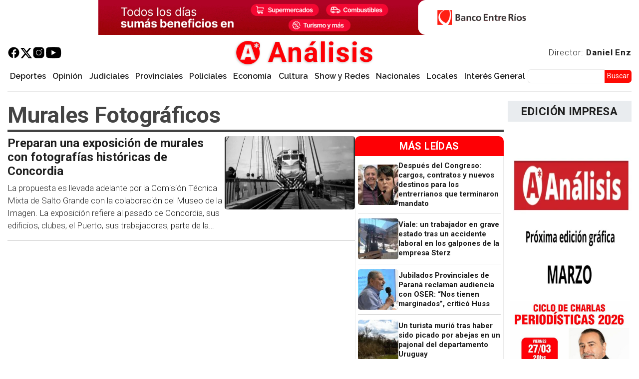

--- FILE ---
content_type: text/html; charset=UTF-8
request_url: https://www.analisisdigital.com.ar/temas-relacionados/murales-fotograficos
body_size: 31346
content:

<!DOCTYPE html>
<html lang="es" dir="ltr" prefix="og: https://ogp.me/ns#" class="h-100">
  <head>
    <meta charset="utf-8" />
<script async src="https://pagead2.googlesyndication.com/pagead/js/adsbygoogle.js?client=ca-pub-8960543881640557"
     crossorigin="anonymous"></script>
<script>
  (adsbygoogle = window.adsbygoogle || []).push({
    google_ad_client: "ca-pub-8960543881640557",
    enable_page_level_ads: true
  });
</script><meta name="keywords" content="noticias, novedades, noticia, novedad, dolar, causa, judiciales, policiales, analisis, análisis digital, digital, informes, informe" />
<meta name="geo.region" content="AR-E" />
<meta name="geo.position" content="-21.5266100;-64.1729900" />
<meta name="geo.placename" content="Entre Ríos" />
<link rel="canonical" href="https://www.analisisdigital.com.ar/temas-relacionados/murales-fotograficos" />
<meta name="robots" content="index, follow" />
<link rel="shortlink" href="https://www.analisisdigital.com.ar/taxonomy/term/14441" />
<link rel="image_src" href="/sites/default/files/default_images/Logo_Analisis_Digital1200x630.jpeg" />
<meta property="og:site_name" content="Análisis" />
<meta property="og:type" content="website" />
<meta property="og:url" content="https://www.analisisdigital.com.ar/temas-relacionados/murales-fotograficos" />
<meta property="og:title" content="Murales Fotográficos | Análisis" />
<meta property="og:description" content="Entérate de las noticias y sucesos más importantes. Léelo antes en Análisis." />
<meta property="og:image" content="https://www.analisisdigital.com.ar/sites/default/files/default_images/Logo_Analisis_Digital1200x630.jpeg" />
<meta property="place:location:latitude" content="-21.5266100" />
<meta property="place:location:longitude" content="-64.1729900" />
<meta property="og:region" content="Entre Ríos" />
<meta property="og:country_name" content="Argentina" />
<meta property="fb:pages" content="255241011348300" />
<meta property="fb:app_id" content="2445232439138421" />
<meta name="twitter:card" content="summary_large_image" />
<meta name="twitter:site" content="@analisisparana" />
<meta name="twitter:title" content="Murales Fotográficos | Análisis" />
<meta name="twitter:description" content="Entérate de las noticias y sucesos más importantes. Léelo antes en Análisis." />
<meta name="twitter:creator:id" content="751911534" />
<meta name="twitter:image" content="https://www.analisisdigital.com.ar/sites/default/files/default_images/Logo_Analisis_Digital1200x630.jpeg" />
<meta name="thumbnail" content="https://www.analisisdigital.com.ar/sites/default/files/default_images/Logo_Analisis_Digital.png" />
<meta name="theme-color" content="#fe0005" />
<meta name="msapplication-TileColor" content="#b91d47" />
<meta name="msapplication-TileImage" content="/sites/default/files/favicons/mstile-144x144.png" />
<meta name="theme-color" content="#ffffff" />
<meta name="MobileOptimized" content="width" />
<meta name="HandheldFriendly" content="true" />
<meta name="viewport" content="width=device-width, initial-scale=1.0" />
<script type="application/ld+json">{
    "@context": "https://schema.org",
    "@graph": [
        {
            "@type": "NewsMediaOrganization",
            "@id": "https://www.analisisdigital.com.ar/",
            "sameAs": [
                "https://www.facebook.com/255241011348300",
                "https://twitter.com/analisisparana"
            ],
            "description": "Desde 1996 haciendo periodismo. El primer sitio digital de la región.",
            "url": "https://www.analisisdigital.com.ar/",
            "name": "Análisis Digital",
            "logo": {
                "@type": "ImageObject",
                "representativeOfPage": "False",
                "url": "https://www.analisisdigital.com.ar/sites/default/files/default_images/Logo_Analisis_Digital60x60"
            },
            "address": {
                "@type": "PostalAddress",
                "streetAddress": "Falucho 323",
                "addressLocality": "Paraná",
                "addressRegion": "Entre Ríos",
                "postalCode": "3100",
                "addressCountry": "AR"
            }
        }
    ]
}</script>
<link rel="apple-touch-icon" sizes="180x180" href="/sites/default/files/favicons/apple-touch-icon.png" />
<link rel="icon" type="image/png" sizes="32x32" href="/sites/default/files/favicons/favicon-32x32.png" />
<link rel="icon" type="image/png" sizes="192x192" href="/sites/default/files/favicons/android-chrome-192x192.png" />
<link rel="icon" type="image/png" sizes="16x16" href="/sites/default/files/favicons/favicon-16x16.png" />
<link rel="manifest" href="/sites/default/files/favicons/site.webmanifest" />
<link rel="mask-icon" href="/sites/default/files/favicons/safari-pinned-tab.svg" color="#ff0000" />
<link rel="icon" href="/sites/default/files/Logo_Analisis_Digital_0.png" type="image/png" />
<link rel="alternate" hreflang="es" href="https://www.analisisdigital.com.ar/temas-relacionados/murales-fotograficos" />

    <title>Murales Fotográficos | Análisis</title>
    <link rel="stylesheet" media="all" href="/libraries/slick/slick/slick.css?t3kjxd" />
<link rel="stylesheet" media="all" href="/modules/contrib/slick/css/layout/slick.module.css?t3kjxd" />
<link rel="stylesheet" media="all" href="/core/themes/stable9/css/core/components/progress.module.css?t3kjxd" />
<link rel="stylesheet" media="all" href="/core/themes/stable9/css/core/components/ajax-progress.module.css?t3kjxd" />
<link rel="stylesheet" media="all" href="/core/themes/stable9/css/system/components/align.module.css?t3kjxd" />
<link rel="stylesheet" media="all" href="/core/themes/stable9/css/system/components/fieldgroup.module.css?t3kjxd" />
<link rel="stylesheet" media="all" href="/core/themes/stable9/css/system/components/container-inline.module.css?t3kjxd" />
<link rel="stylesheet" media="all" href="/core/themes/stable9/css/system/components/clearfix.module.css?t3kjxd" />
<link rel="stylesheet" media="all" href="/core/themes/stable9/css/system/components/details.module.css?t3kjxd" />
<link rel="stylesheet" media="all" href="/core/themes/stable9/css/system/components/hidden.module.css?t3kjxd" />
<link rel="stylesheet" media="all" href="/core/themes/stable9/css/system/components/item-list.module.css?t3kjxd" />
<link rel="stylesheet" media="all" href="/core/themes/stable9/css/system/components/js.module.css?t3kjxd" />
<link rel="stylesheet" media="all" href="/core/themes/stable9/css/system/components/nowrap.module.css?t3kjxd" />
<link rel="stylesheet" media="all" href="/core/themes/stable9/css/system/components/position-container.module.css?t3kjxd" />
<link rel="stylesheet" media="all" href="/core/themes/stable9/css/system/components/reset-appearance.module.css?t3kjxd" />
<link rel="stylesheet" media="all" href="/core/themes/stable9/css/system/components/resize.module.css?t3kjxd" />
<link rel="stylesheet" media="all" href="/core/themes/stable9/css/system/components/system-status-counter.css?t3kjxd" />
<link rel="stylesheet" media="all" href="/core/themes/stable9/css/system/components/system-status-report-counters.css?t3kjxd" />
<link rel="stylesheet" media="all" href="/core/themes/stable9/css/system/components/system-status-report-general-info.css?t3kjxd" />
<link rel="stylesheet" media="all" href="/core/themes/stable9/css/system/components/tablesort.module.css?t3kjxd" />
<link rel="stylesheet" media="all" href="/modules/contrib/blazy/css/blazy.css?t3kjxd" />
<link rel="stylesheet" media="all" href="/modules/contrib/blazy/css/components/blazy.blur.css?t3kjxd" />
<link rel="stylesheet" media="all" href="/modules/contrib/ajaxin/css/components/ajaxin.double-bounce.css?t3kjxd" />
<link rel="stylesheet" media="all" href="/modules/contrib/blazy/css/components/blazy.loading.css?t3kjxd" />
<link rel="stylesheet" media="all" href="/core/themes/stable9/css/views/views.module.css?t3kjxd" />
<link rel="stylesheet" media="all" href="/modules/custom/analisis_core/css/analisis_stickynav.css?t3kjxd" />
<link rel="stylesheet" media="all" href="/modules/contrib/better_exposed_filters/css/better_exposed_filters.css?t3kjxd" />
<link rel="stylesheet" media="all" href="/modules/contrib/ajaxin/css/ajaxin.css?t3kjxd" />
<link rel="stylesheet" media="all" href="/modules/contrib/io/css/io.css?t3kjxd" />
<link rel="stylesheet" media="all" href="/modules/contrib/paragraphs/css/paragraphs.unpublished.css?t3kjxd" />
<link rel="stylesheet" media="all" href="/core/themes/stable9/css/core/assets/vendor/normalize-css/normalize.css?t3kjxd" />
<link rel="stylesheet" media="all" href="/themes/contrib/bootstrap5/css/components/action-links.css?t3kjxd" />
<link rel="stylesheet" media="all" href="/themes/contrib/bootstrap5/css/components/breadcrumb.css?t3kjxd" />
<link rel="stylesheet" media="all" href="/themes/contrib/bootstrap5/css/components/container-inline.css?t3kjxd" />
<link rel="stylesheet" media="all" href="/themes/contrib/bootstrap5/css/components/details.css?t3kjxd" />
<link rel="stylesheet" media="all" href="/themes/contrib/bootstrap5/css/components/exposed-filters.css?t3kjxd" />
<link rel="stylesheet" media="all" href="/themes/contrib/bootstrap5/css/components/field.css?t3kjxd" />
<link rel="stylesheet" media="all" href="/themes/contrib/bootstrap5/css/components/form.css?t3kjxd" />
<link rel="stylesheet" media="all" href="/themes/contrib/bootstrap5/css/components/icons.css?t3kjxd" />
<link rel="stylesheet" media="all" href="/themes/contrib/bootstrap5/css/components/inline-form.css?t3kjxd" />
<link rel="stylesheet" media="all" href="/themes/contrib/bootstrap5/css/components/item-list.css?t3kjxd" />
<link rel="stylesheet" media="all" href="/themes/contrib/bootstrap5/css/components/links.css?t3kjxd" />
<link rel="stylesheet" media="all" href="/themes/contrib/bootstrap5/css/components/menu.css?t3kjxd" />
<link rel="stylesheet" media="all" href="/themes/contrib/bootstrap5/css/components/more-link.css?t3kjxd" />
<link rel="stylesheet" media="all" href="/themes/contrib/bootstrap5/css/components/pager.css?t3kjxd" />
<link rel="stylesheet" media="all" href="/themes/contrib/bootstrap5/css/components/tabledrag.css?t3kjxd" />
<link rel="stylesheet" media="all" href="/themes/contrib/bootstrap5/css/components/tableselect.css?t3kjxd" />
<link rel="stylesheet" media="all" href="/themes/contrib/bootstrap5/css/components/tablesort.css?t3kjxd" />
<link rel="stylesheet" media="all" href="/themes/contrib/bootstrap5/css/components/textarea.css?t3kjxd" />
<link rel="stylesheet" media="all" href="/themes/contrib/bootstrap5/css/components/ui-dialog.css?t3kjxd" />
<link rel="stylesheet" media="all" href="/themes/contrib/bootstrap5/css/components/messages.css?t3kjxd" />
<link rel="stylesheet" media="all" href="/themes/contrib/bootstrap5/css/components/progress.css?t3kjxd" />
<link rel="stylesheet" media="all" href="/themes/custom/custheme/css/io_styles.css?t3kjxd" />
<link rel="stylesheet" media="all" href="/themes/custom/custheme/css/io_mobile.css?t3kjxd" />
<link rel="stylesheet" media="all" href="/themes/contrib/bootstrap5/css/style.css?t3kjxd" />
<link rel="stylesheet" media="all" href="/themes/contrib/bootstrap5/dist/icons/1.11.0/font/bootstrap-icons.css?t3kjxd" />
<link rel="stylesheet" media="all" href="https://fonts.googleapis.com/css2?family=Roboto:ital,wght@0,100;0,300;0,400;0,500;0,700;0,900;1,100;1,300;1,400;1,500;1,700;1,900&amp;display=swap" />
<link rel="stylesheet" media="all" href="https://fonts.googleapis.com/css2?family=Raleway:ital,wght@0,100;0,200;0,300;0,400;0,500;0,600;0,700;0,800;0,900;1,100;1,200;1,300;1,400;1,500;1,600&amp;display=swap" />
<link rel="stylesheet" media="all" href="https://fonts.googleapis.com/css2?family=Libre+Franklin:ital,wght@0,100;0,200;0,300;0,400;0,500;0,600;0,700;0,800;0,900;1,100;1,200;1,300;1,400;1,500;1,600;1,700;1,800;1,900&amp;display=swap" />
<link rel="stylesheet" media="all" href="/sites/default/files/asset_injector/css/playercss-ce85707dcc554bc766556100cdfc9a03.css?t3kjxd" />

    <script type="application/json" data-drupal-selector="drupal-settings-json">{"path":{"baseUrl":"\/","pathPrefix":"","currentPath":"taxonomy\/term\/14441","currentPathIsAdmin":false,"isFront":false,"currentLanguage":"es"},"pluralDelimiter":"\u0003","suppressDeprecationErrors":true,"ajaxin":{"sitewide":false,"color":"red","skin":"double-bounce","count":2,"theme":"\u003Cdiv class=\u0022ajaxin-wrapper ajaxin-wrapper--inline b-loader\u0022\u003E\n  \n  \u003Cdiv aria-label=\u0022Loading animation\u0022 aria-hidden=\u0022true\u0022 class=\u0022ajaxin ajaxin--double-bounce is-red\u0022\u003E\n                  \u003Cspan class=\u0022sk sk1\u0022\u003E\u003C\/span\u003E\n              \u003Cspan class=\u0022sk sk2\u0022\u003E\u003C\/span\u003E\n            \u003C\/div\u003E\n\u003C\/div\u003E\n","themeFullscreen":"\u003Cdiv class=\u0022ajaxin-wrapper ajaxin-wrapper--inline is-red ajaxin-wrapper--fs\u0022\u003E\n      \u003Cdiv class=\u0022ajaxin-wrapper__progress sk\u0022\u003E\u0026nbsp;\u003C\/div\u003E\n  \n  \u003Cdiv aria-label=\u0022Loading animation\u0022 aria-hidden=\u0022true\u0022 class=\u0022ajaxin ajaxin--double-bounce is-red\u0022\u003E\n                  \u003Cspan class=\u0022sk sk1\u0022\u003E\u003C\/span\u003E\n              \u003Cspan class=\u0022sk sk2\u0022\u003E\u003C\/span\u003E\n            \u003C\/div\u003E\n\u003C\/div\u003E\n"},"gtag":{"tagId":"G-ERRLF00TZ7","consentMode":false,"otherIds":[],"events":[],"additionalConfigInfo":[]},"ajaxPageState":{"libraries":"[base64]","theme":"custheme","theme_token":null},"ajaxTrustedUrl":{"\/busqueda":true},"visitors":{"module":"\/modules\/contrib\/visitors","route":"entity.taxonomy_term.canonical","server":"analisis-digital-srv"},"blazy":{"loadInvisible":true,"offset":20,"saveViewportOffsetDelay":50,"validateDelay":25,"container":"","loader":true,"unblazy":false,"visibleClass":false,"compat":true},"blazyIo":{"disconnect":false,"rootMargin":"0px","threshold":[0,0.25,0.5,0.75,1]},"slick":{"accessibility":true,"adaptiveHeight":false,"autoplay":false,"pauseOnHover":true,"pauseOnDotsHover":false,"pauseOnFocus":true,"autoplaySpeed":3000,"arrows":true,"downArrow":false,"downArrowTarget":"","downArrowOffset":0,"centerMode":false,"centerPadding":"50px","dots":false,"dotsClass":"slick-dots","draggable":true,"fade":false,"focusOnSelect":false,"infinite":true,"initialSlide":0,"lazyLoad":"ondemand","mouseWheel":false,"randomize":false,"rtl":false,"rows":1,"slidesPerRow":1,"slide":"","slidesToShow":1,"slidesToScroll":1,"speed":500,"swipe":true,"swipeToSlide":false,"edgeFriction":0.35,"touchMove":true,"touchThreshold":5,"useCSS":true,"cssEase":"ease","cssEaseBezier":"","cssEaseOverride":"","useTransform":true,"easing":"linear","variableWidth":false,"vertical":false,"verticalSwiping":false,"waitForAnimate":true},"field_group":{"link":{"mode":"default","context":"view","settings":{"classes":"","show_empty_fields":false,"id":"","target":"custom_uri","custom_uri":"[block_content:field_enlace:uri]","target_attribute":"_blank"}},"html_element":{"mode":"teaser","context":"view","settings":{"classes":"cont-body","show_empty_fields":false,"id":"","element":"div","show_label":false,"label_element":"h3","label_element_classes":"","attributes":"","effect":"none","speed":"fast"}}},"io":{"block":{"inside":true,"addNow":true,"selector":"[data-io-block-trigger]","errorClass":"io__error","successClass":"io__loaded","disconnect":false,"rootMargin":"0px","threshold":[0,0.25,0.5,0.75,1]}},"analisis_stickynav":{"selector":"#navbarSupportedContent","offsets":{"selector":"","custom_offset":null}},"iziMessage":{"position":"topRight","theme":"light","maxWidth":800,"timeout":3000,"titleSize":"","messageSize":"","drag":true,"close":true,"closeOnEscape":true,"closeOnClick":true,"rtl":false,"pauseOnHover":true,"resetOnHover":true,"progressBar":true,"overlay":false,"overlayClose":false,"animateInside":true,"transitionIn":"fadeInUp","transitionOut":"fadeOut","transitionInMobile":"fadeInUp","transitionOutMobile":"fadeOutDown","displayMode":false},"ckeditor5Premium":{"isMediaInstalled":true},"user":{"uid":0,"permissionsHash":"aa47b0036a54f821cc30bb539cb1454dc4fb96154a7adff72e949cafb52ab505"}}</script>
<script src="/core/misc/drupalSettingsLoader.js?v=11.1.7"></script>
<script src="/modules/contrib/google_tag/js/gtag.js?t3kjxd"></script>

  </head>
  <body class="path-taxonomy   d-flex flex-column h-100">
        <div class="visually-hidden-focusable skip-link p-3 container">
      <a href="#main-content" class="p-2">
        Pasar al contenido principal
      </a>
    </div>
    
      <div class="dialog-off-canvas-main-canvas d-flex flex-column h-100" data-off-canvas-main-canvas>
    


        
    
            <topheader  class="container-fluid, m-o, p-o region-highlight">
            <div class="ambos limitar0 block block-block-content block-block-content0cd57a7e-a685-4c84-8460-f68fd61ca8ab" id="block-custheme-pubheader1">
  
    
      <div data-block="top_header" class="block-content block-content--type-estructura-publicidad block-content--view-mode-full ds-1col clearfix">

  

  <div>
    
            <div class="field field--name-field-estructura-publicidad field--type-entity-reference-revisions field--label-hidden field__item">  <div class="paragraph paragraph--type--estructura-publicidad paragraph--view-mode--un-slot">
          <div class="slick blazy slick--field slick--field-tipo slick--field-tipo--un-slot unslick slick--optionset--publicidades-1slots slick--less" data-blazy="">  <div class="slick__slide slide slide--0">  <div class="paragraph paragraph--type--diseno-publicidad paragraph--view-mode--default">
          <div class="slick blazy slick--field slick--field-publicidad-es slick--field-publicidad-es--default unslick slick--vertical slick--optionset--publicidades-verticales slick--less" data-blazy="">  <div class="slick__slide slide slide--0">  <div class="paragraph paragraph--type--publicidad paragraph--view-mode--default">
          
            <div class="field field--name-field-publicidad field--type-entity-reference field--label-hidden field__item"><div class="publicidad block-content block-content--type-publicidad block-content--view-mode-default ds-1col clearfix">

  

  <a href="https://www.bancoentrerios.com.ar/personas/tarjetas/hacete-cliente?utm_source=analisisdigital&amp;amp%3Butm_medium=referral&amp;amp%3Butm_campaign=tcma_beneficios_alias&amp;amp%3Butm_term=banner" class="field-group-link" target="_blank">
            <div class="field field--name-field-imagen field--type-image field--label-hidden field__item">  <img loading="lazy" src="/sites/default/files/imagenes/publicidades/2025-10/ber_tcbeneficios_banner_1140x90.gif" width="1140" height="90" alt="" class="img-fluid" />

</div>
      </a>

</div>

</div>
      
      </div>
</div>
</div>

      </div>
</div>
</div>

      </div>
</div>
      
  </div>

</div>


  </div>

        </topheader>
    


  
<header>
        <nav class="navbar navbar-expand-lg navbar-light text-dark ">
    <div class="container-fluid m-0 p-0 d-flex">
        <div class="region region-nav-branding">
    <div id="block-custheme-branding" class="block block-system block-system-branding-block">
  
    
  <div class="navbar-brand d-flex align-items-center">

    <a href="/" title="Análisis Digital" rel="home" class="site-logo d-block">
    <img src="/sites/default/files/Logo_Analisis_Digital_New.png" alt="Análisis Digital" fetchpriority="high" />
  </a>
  
  <div>
        <a href="/" title="Análisis Digital" rel="home" class="site-title">
      Análisis
    </a>
    
      </div>
</div>
</div>
<div id="block-redes" class="block block-block-content block-block-contentad46f1dd-5ad8-44d8-96bc-b509945e47a3">
  
    
      <div data-block="nav_branding" class="block-content block-content--type-basic block-content--view-mode-full ds-1col clearfix">

  

  
            <div class="clearfix text-formatted field field--name-body field--type-text-with-summary field--label-hidden field__item"><p class="redes"><a href="https://es-la.facebook.com/analisisdigital" target="_blank"><img src="/sites/default/files/imagenes/icons8-facebook.svg" data-entity-uuid="d020e1b1-3ad7-44e9-9be2-d1e4e7829368" data-entity-type="file" alt width="50" height="50" loading="lazy"></a><a href="https://twitter.com/analisisparana" target="_blank"><img src="/sites/default/files/imagenes/twitter.svg" data-entity-uuid="66af7032-dcd4-4035-82dd-4de59e7fcbd6" data-entity-type="file" alt width="18" height="16" loading="lazy"></a><a href="https://www.instagram.com/analisisdigital/?hl=es" target="_blank"><img src="/sites/default/files/imagenes/icons8-instagram.svg" data-entity-uuid="2b158e0a-cfa7-431f-a210-f5c73603db84" data-entity-type="file" alt width="50" height="50" loading="lazy"></a><a href="https://www.youtube.com/channel/UCNT9-M-EvzL_vOOaZkuHHzA" target="_blank"><img src="/sites/default/files/imagenes/icons8-youtube.svg" data-entity-uuid="6958c473-352d-4ada-988b-8659bb9d57d9" data-entity-type="file" alt width="50" height="50" loading="lazy"></a></p>
</div>
      

</div>


  </div>
<div id="block-enlacedirectordanielenz" class="block block-block-content block-block-content03b0ab92-83c7-411b-b878-b531a1c7a023">
  
    
      <div data-block="nav_branding" class="block-content block-content--type-basic block-content--view-mode-full ds-1col clearfix">

  

  
            <div class="clearfix text-formatted field field--name-body field--type-text-with-summary field--label-hidden field__item"><p><a href="/daniel-enz">Director: <strong>Daniel Enz</strong></a></p>
</div>
      

</div>


  </div>

  </div>


      <button class="navbar-toggler collapsed" type="button" data-bs-toggle="collapse"
              data-bs-target="#navbarSupportedContent" aria-controls="navbarSupportedContent"
              aria-expanded="false" aria-label="Toggle navigation">
        <span class="navbar-toggler-icon"></span>
      </button>

      <div class="collapse navbar-collapse justify-content-md-end flex-wrap" id="navbarSupportedContent">
          <div class="region region-nav-main">
    <div id="block-iniciosticky" class="desktop block block-block-content block-block-contente07a15ad-1f98-4558-9dbb-04ffe50a3f13">
  
    
      <div data-block="nav_main" class="block-content block-content--type-basic block-content--view-mode-full ds-1col clearfix">

  

  
            <div class="clearfix text-formatted field field--name-body field--type-text-with-summary field--label-hidden field__item"><p><a class="logo-sticky" href="/"><img src="/sites/default/files/Logo_Analisis_Digital.png" data-entity-uuid data-entity-type="file" alt width="50" height="50" loading="lazy"></a></p>
</div>
      

</div>


  </div>
<nav role="navigation" aria-labelledby="block-custheme-main-navigation-menu" id="block-custheme-main-navigation" class="block block-menu navigation menu--main">
            
  <h5 class="visually-hidden" id="block-custheme-main-navigation-menu">Navegación principal</h5>
  

        
            <ul data-block="nav_main" class="navbar-nav justify-content-end flex-wrap nav-level-0">
                    <li class="nav-item">
          <a href="/deportes" class="nav-link" data-drupal-link-system-path="taxonomy/term/3">Deportes</a>
      </li>

                    <li class="nav-item">
          <a href="/opinion" class="nav-link" data-drupal-link-system-path="taxonomy/term/5">Opinión</a>
      </li>

                    <li class="nav-item">
          <a href="/judiciales" class="nav-link" data-drupal-link-system-path="taxonomy/term/50">Judiciales</a>
      </li>

                    <li class="nav-item">
          <a href="/provinciales" class="nav-link" data-drupal-link-system-path="taxonomy/term/2">Provinciales</a>
      </li>

                    <li class="nav-item">
          <a href="/policiales" class="nav-link" data-drupal-link-system-path="taxonomy/term/4">Policiales</a>
      </li>

                    <li class="nav-item">
          <a href="/economia" class="nav-link" data-drupal-link-system-path="taxonomy/term/17730">Economía</a>
      </li>

                    <li class="nav-item">
          <a href="/cultura" class="nav-link" data-drupal-link-system-path="taxonomy/term/7">Cultura</a>
      </li>

                    <li class="nav-item">
          <a href="/show-y-redes" class="nav-link" data-drupal-link-system-path="taxonomy/term/27539">Show y Redes</a>
      </li>

                    <li class="nav-item">
          <a href="/nacionales" class="nav-link" data-drupal-link-system-path="taxonomy/term/1">Nacionales</a>
      </li>

                    <li class="nav-item">
          <a href="/locales" class="nav-link" data-drupal-link-system-path="taxonomy/term/6">Locales</a>
      </li>

                    <li class="nav-item">
          <a href="/interes-general" class="nav-link" data-drupal-link-system-path="taxonomy/term/84">Interés General</a>
      </li>

        </ul>
  



  </nav>

  </div>

          <div class="region region-nav-additional">
    <div class="views-exposed-form bef-exposed-form buscadorexp block block-views block-views-exposed-filter-blockbuscador-solr-page-1" data-drupal-selector="views-exposed-form-buscador-solr-page-1" id="block-custheme-formularioexpuestobuscador-solrpage-1">
  
    
      <form data-block="nav_additional" action="/busqueda" method="get" id="views-exposed-form-buscador-solr-page-1" accept-charset="UTF-8">
  <div class="form--inline clearfix">
  <div class="js-form-item form-item js-form-type-textfield form-type-textfield js-form-item-search-api-fulltext form-item-search-api-fulltext">
      
        
  <input data-drupal-selector="edit-search-api-fulltext" type="text" id="edit-search-api-fulltext" name="search_api_fulltext" value="" size="30" maxlength="128" class="form-text form-control" />


        </div>
<div data-drupal-selector="edit-actions" class="form-actions js-form-wrapper form-wrapper" id="edit-actions">
    <input data-drupal-selector="edit-submit-buscador-solr" type="submit" id="edit-submit-buscador-solr" value="Buscar" class="button js-form-submit form-submit btn btn-primary" />

</div>

</div>

</form>

  </div>

  </div>

      </div>
    </div>
  </nav>
  
  
</header>



    <highlight>
            <div class="region region-header">
    <div id="block-custheme-portadadenoticiaurgente" class="block block-block-content block-block-content5b5c0159-36f3-4c2c-9092-0639c4f9f7b3">
  
    
      <div data-block="header" class="block-content block-content--type-urgente block-content--view-mode-full ds-1col clearfix">

  

  

</div>


  </div>

  </div>

          </highlight>

  
  <main role="main">
    <a id="main-content" tabindex="-1"></a>
    
    
    

    <div class="container-fluid m-0 p-0">
            <div class="row g-2">
                  <div class="order-1 order-lg-2 region-main col-12 col-lg-9">
                <div class="region region-content">
    <div data-drupal-messages-fallback class="hidden"></div>
<div id="block-custheme-page-title" class="block block-core block-page-title-block">
  
    
      
<h1>Murales Fotográficos</h1>


  </div>
<div id="block-custheme-content" class="block block-system block-system-main-block">
  
    
      <div class="views-element-container"><div class="vista-taxonomia listwrapped js-view-dom-id-7fbcab2f6849e5d149ca67c80371c72592d9c52b363819cd7436f1ce43893fe0">
  
  
  

  
  
  

  <div class="body">
        <div class="views-row"><article data-history-node-id="270751" class="node node--type-noticia node--view-mode-teaser ds-1col clearfix">

  

  <div>
    <a href="/cultura/2020/11/28/preparan-una-exposicion-de-murales-con-fotografias-historicas-de-concordia" class="field-group-link listcard2" hreflang="es">
<div  class="cont-body">
      
            <div class="field field--name-node-title field--type-ds field--label-hidden field__item"><h2>
  Preparan una exposición de murales con fotografías históricas de Concordia 
</h2>
</div>
            <p >
        
            La propuesta es llevada adelante por la Comisión Técnica Mixta de Salto Grande con la colaboración del Museo de la Imagen. La&nbsp;exposición refiere&nbsp;al pasado de Concordia, sus edificios, clubes, el Puerto, sus trabajadores, parte de la vida cotidiana de otro tiempo. Invitan a los vecinos a participar a través de redes sociales de la Delegación
      
  
    </p>


  </div>

<div  class="cont-image">
      
            <div class="imagen-res field field--name-field-imagenprincipal field--type-image field--label-hidden field__item">  <img loading="lazy" src="/sites/default/files/styles/noticia_listados_y_celular_400_x_225/public/imagenNoticiaDigital/o_1606507394.jpg.webp?itok=g7O8IBsF" width="400" height="225" alt="" class="img-fluid image-style-noticia-listados-y-celular-400-x-225" />


</div>
      
  </div>
</a>
  </div>

</article>

</div>

    
    
    
  </div>


  
  

      <footer>
      <div class="listwrapped1 js-view-dom-id-ee8209b0e092ec6fb95d6b8210560f2add8ea5cee13c23f655e7ddb796d8cc91">
  
  
  

      <header>
      <h2>MÁS LEÍDAS</h2>

    </header>
  
  
  

  <div class="body">
        <div class="views-row"><article data-history-node-id="364175" class="node node--type-noticia node--view-mode-ultimas-y-mas-leidas ds-1col clearfix">

  

  <a href="/provinciales/2026/01/19/despues-del-congreso-cargos-contratos-y-nuevos-destinos-para-los-entrerrianos-que-terminaron-mandato" class="field-group-link listcard1" hreflang="es">
<div  class="cont-image">
      
            <div class="field field--name-field-imagenprincipal field--type-image field--label-hidden field__item">  <img loading="lazy" src="/sites/default/files/styles/fijo100x100/public/imagenes/noticiasDigitales/congreso_11.jpg?h=64df17e9&amp;itok=07103dS8" width="100" height="100" alt="" class="img-fluid image-style-fijo100x100" />


</div>
      
  </div>

<div  class="cont-title">
      
            <div class="field field--name-node-title field--type-ds field--label-hidden field__item"><h3>
  Después del Congreso: cargos, contratos y nuevos destinos para los entrerrianos que terminaron mandato 
</h3>
</div>
      
  </div>
</a>

</article>

</div>
    <div class="views-row"><article data-history-node-id="364178" class="node node--type-noticia node--view-mode-ultimas-y-mas-leidas ds-1col clearfix">

  

  <a href="/policiales/2026/01/19/viale-un-trabajador-en-grave-estado-tras-un-accidente-laboral-en-los-galpones-de-la-empresa-sterz" class="field-group-link listcard1" hreflang="es">
<div  class="cont-image">
      
            <div class="field field--name-field-imagenprincipal field--type-image field--label-hidden field__item">  <img loading="lazy" src="/sites/default/files/styles/fijo100x100/public/imagenes/noticiasDigitales/whatsapp-image-2026-01-19-at-13.39.21.jpeg?h=79f37c54&amp;itok=9WYqWPPX" width="100" height="100" alt="" class="img-fluid image-style-fijo100x100" />


</div>
      
  </div>

<div  class="cont-title">
      
            <div class="field field--name-node-title field--type-ds field--label-hidden field__item"><h3>
  Viale: un trabajador en grave estado tras un accidente laboral en los galpones de la empresa Sterz
</h3>
</div>
      
  </div>
</a>

</article>

</div>
    <div class="views-row"><article data-history-node-id="364173" class="node node--type-noticia node--view-mode-ultimas-y-mas-leidas ds-1col clearfix">

  

  <a href="/provinciales/2026/01/19/jubilados-provinciales-de-parana-reclaman-audiencia-con-oser-nos-tienen-marginados-critico-huss" class="field-group-link listcard1" hreflang="es">
<div  class="cont-image">
      
            <div class="field field--name-field-imagenprincipal field--type-image field--label-hidden field__item">  <img loading="lazy" src="/sites/default/files/styles/fijo100x100/public/imagenes/noticiasDigitales/huss-mario-foto-roger-cabral.jpg?h=143a2d19&amp;itok=7GquqDe7" width="100" height="100" alt="Mario Huss (Foto: Roger Cabral)" class="img-fluid image-style-fijo100x100" />


</div>
      
  </div>

<div  class="cont-title">
      
            <div class="field field--name-node-title field--type-ds field--label-hidden field__item"><h3>
  Jubilados Provinciales de Paraná reclaman audiencia con OSER: “Nos tienen marginados”, criticó Huss
</h3>
</div>
      
  </div>
</a>

</article>

</div>
    <div class="views-row"><article data-history-node-id="364167" class="node node--type-noticia node--view-mode-ultimas-y-mas-leidas ds-1col clearfix">

  

  <a href="/policiales/2026/01/19/un-turista-murio-tras-haber-sido-picado-por-abejas-en-un-pajonal-del-departamento-uruguay" class="field-group-link listcard1" hreflang="es">
<div  class="cont-image">
      
            <div class="field field--name-field-imagenprincipal field--type-image field--label-hidden field__item">  <img loading="lazy" src="/sites/default/files/styles/fijo100x100/public/imagenes/noticiasDigitales/titina.webp?h=3f82fd9e&amp;itok=rpllGPr0" width="100" height="100" alt="" class="img-fluid image-style-fijo100x100" />


</div>
      
  </div>

<div  class="cont-title">
      
            <div class="field field--name-node-title field--type-ds field--label-hidden field__item"><h3>
  Un turista murió tras haber sido picado por abejas en un pajonal del departamento Uruguay
</h3>
</div>
      
  </div>
</a>

</article>

</div>
    <div class="views-row"><article data-history-node-id="364160" class="node node--type-noticia node--view-mode-ultimas-y-mas-leidas ds-1col clearfix">

  

  <a href="/judiciales/2026/01/19/la-familia-de-centurion-busca-testigos-para-aportar-en-la-causa-que-investiga-las-circunstancias-de-su-muerte" class="field-group-link listcard1" hreflang="es">
<div  class="cont-image">
      
            <div class="field field--name-field-imagenprincipal field--type-image field--label-hidden field__item">  <img loading="lazy" src="/sites/default/files/styles/fijo100x100/public/imagenes/noticiasDigitales/colectivo-parana-muerte-centurion.webp?h=32fd4e37&amp;itok=9h6UIG8q" width="100" height="100" alt="" class="img-fluid image-style-fijo100x100" />


</div>
      
  </div>

<div  class="cont-title">
      
            <div class="field field--name-node-title field--type-ds field--label-hidden field__item"><h3>
  La familia de Centurión busca testigos para aportar en la causa que investiga las circunstancias de su muerte
</h3>
</div>
      
  </div>
</a>

</article>

</div>

    
    
    
  </div>


  
  

  
  
</div>
<div id="publicidad-js" class="mt-5 iosticky iotop75">
</div>
    </footer>
  
  
</div>
</div>

  </div>
<div id="block-masnoticias" class="block block-block-content block-block-contentafb04138-1974-4350-9c6a-d9222b30864e">
  
    
      <div data-block="content" class="block-content block-content--type-basic block-content--view-mode-full ds-1col clearfix">

  

  
            <div class="clearfix text-formatted field field--name-body field--type-text-with-summary field--label-hidden field__item"><h2 class="text-align-center"><a href="/ultimas-noticias">Mas Noticias</a></h2>
</div>
      

</div>


  </div>
<div id="block-custheme-portadanoticiasdestacadas" class="block block-block-content block-block-content8914227a-ffe0-41da-983f-d506310c67ae">
  
    
      <div data-block="content" class="block-content block-content--type-portada-destacadas block-content--view-mode-presentacion-1 ds-1col clearfix">

  

  <div class="portwrapped">
    
<div  class="portcard1">
          
            <article  class="destacada">
                                              
        <a href="/provinciales/2026/01/19/adorni-y-santilli-llegan-este-jueves-parana-para-mantener-reuniones-politicas-por-la-reforma-laboral">
            <div>
                <h2><span class="field field--name-title field--type-string field--label-hidden">Adorni y Santilli llegan este jueves a Paraná para mantener reuniones políticas por la reforma laboral</span>
</h2>
                      <p >
        
            El jefe de Gabinete de la Nación, Manuel Adorni, y el ministro del Interior, Diego Santilli, estarán en Paraná este jueves. El motivo de la visita, según se informó desde Casa de Gobierno, será firmar convenios y mantener reuniones políticas en busca de respaldo para el tratamiento de la reforma laboral.
      
  
    </p>


            </div>

    <div class="cont-image">
              <picture>
                  <source srcset="/sites/default/files/styles/grande_900x507/public/imagenes/noticiasDigitales/ae2b4ab5-b5b4-4b19-a6b6-6fe0a9658bd4_16-9-discover-aspect-ratio_default_1130454.jpg.webp?itok=jypxK2GO 1x" media="all and (min-width: 560px)" type="image/webp" width="900" height="507"/>
              <source srcset="/sites/default/files/styles/noticia_listados_y_celular_400_x_225/public/imagenes/noticiasDigitales/ae2b4ab5-b5b4-4b19-a6b6-6fe0a9658bd4_16-9-discover-aspect-ratio_default_1130454.jpg.webp?itok=QQTw6ma1 1x" media="all and (max-width: 559px)" type="image/webp" width="400" height="225"/>
                  <img width="1009" height="567" src="/sites/default/files/imagenes/noticiasDigitales/ae2b4ab5-b5b4-4b19-a6b6-6fe0a9658bd4_16-9-discover-aspect-ratio_default_1130454.jpg" alt="" loading="lazy" class="img-fluid" />

  </picture>

                
            <div class="field field--name-field-autor field--type-entity-reference field--label-hidden field__item"><div class="si taxonomy-term taxonomy-term--type-autores taxonomy-term--view-mode-nombre ds-1col clearfix">

  

  
            <div class="field field--name-taxonomy-term-title field--type-ds field--label-hidden field__item"><h5>
  ANÁLISIS
</h5>
</div>
      

</div>

</div>
      
    </div>
        </a>
    
      
      </article>
  


<div  class="cont-laterales gmobile2">
      
            <div class="field field--name-dynamic-twig-fieldblock-content-destacada2 field--type-ds field--label-hidden field__item">          
                <article data-history-node-id="364175" class="containerwrapped node node--type-noticia node--view-mode-imagen-y-titulo ds-1col clearfix">

  

  <a href="/provinciales/2026/01/19/despues-del-congreso-cargos-contratos-y-nuevos-destinos-para-los-entrerrianos-que-terminaron-mandato" class="field-group-link gridcard1" hreflang="es">
<div  class="cont-image">
      
            <div class="field field--name-field-imagenprincipal field--type-image field--label-hidden field__item">    <picture>
                  <source srcset="/sites/default/files/styles/grande_900x507/public/imagenes/noticiasDigitales/congreso_11.jpg.webp?itok=abtxKTDN 1x" media="all and (min-width: 560px)" type="image/webp" width="900" height="507"/>
              <source srcset="/sites/default/files/styles/noticia_listados_y_celular_400_x_225/public/imagenes/noticiasDigitales/congreso_11.jpg.webp?itok=AB-2a3E3 1x" media="all and (max-width: 559px)" type="image/webp" width="400" height="225"/>
                  <img loading="lazy" width="858" height="571" src="/sites/default/files/imagenes/noticiasDigitales/congreso_11.jpg" alt="" class="img-fluid" />

  </picture>

</div>
      
            <div class="field field--name-field-autor field--type-entity-reference field--label-hidden field__item"><div class="si taxonomy-term taxonomy-term--type-autores taxonomy-term--view-mode-nombre ds-1col clearfix">

  

  
            <div class="field field--name-taxonomy-term-title field--type-ds field--label-hidden field__item"><h5>
  ANÁLISIS
</h5>
</div>
      

</div>

</div>
      
  </div>

<div  class="cont-title">
      
            <div class="field field--name-node-title field--type-ds field--label-hidden field__item"><h4>
  Después del Congreso: cargos, contratos y nuevos destinos para los entrerrianos que terminaron mandato 
</h4>
</div>
      
  </div>
</a>

</article>


        </div>
      
            <div class="field field--name-dynamic-twig-fieldblock-content-destacada3 field--type-ds field--label-hidden field__item">          
                <article data-history-node-id="364193" class="containerwrapped node node--type-noticia node--view-mode-imagen-y-titulo ds-1col clearfix">

  

  <a href="/judiciales/2026/01/19/la-justicia-confirmo-el-cese-del-desmonte-y-la-recomposicion-ambiental-en-el-arroyo-perucho-verna-en-colon" class="field-group-link gridcard1" hreflang="es">
<div  class="cont-image">
      
            <div class="field field--name-field-imagenprincipal field--type-image field--label-hidden field__item">    <picture>
                  <source srcset="/sites/default/files/styles/grande_900x507/public/imagenes/noticiasDigitales/liberacion-fauna-1.jpeg.webp?itok=VoF4Zmc3 1x" media="all and (min-width: 560px)" type="image/webp" width="900" height="507"/>
              <source srcset="/sites/default/files/styles/noticia_listados_y_celular_400_x_225/public/imagenes/noticiasDigitales/liberacion-fauna-1.jpeg.webp?itok=DuK9sgMn 1x" media="all and (max-width: 559px)" type="image/webp" width="400" height="225"/>
                  <img loading="lazy" width="800" height="450" src="/sites/default/files/imagenes/noticiasDigitales/liberacion-fauna-1.jpeg" alt="" class="img-fluid" />

  </picture>

</div>
      
  </div>

<div  class="cont-title">
      
            <div class="field field--name-node-title field--type-ds field--label-hidden field__item"><h4>
  La Justicia confirmó el cese del desmonte y la recomposición ambiental en el Arroyo Perucho Verna en Colón
</h4>
</div>
      
  </div>
</a>

</article>


        </div>
      
  </div>

  </div>

            <div class="field field--name-dynamic-block-fieldblock-content-pub-portada-destacadas-1 field--type-ds field--label-hidden field__item"><div class="block-content block-content--type-publicidad-google block-content--view-mode-full ds-1col clearfix">

  

  

</div>

</div>
      
<div  class="portbody g2 gmobile2 inf">
      
            <div class="field field--name-dynamic-twig-fieldblock-content-destacada4 field--type-ds field--label-hidden field__item"><article data-history-node-id="364201" class="containerwrapped node node--type-noticia node--view-mode-imagen-y-titulo ds-1col clearfix">

  

  <a href="/locales/2026/01/19/concepcion-del-uruguay-ocho-anos-del-incendio-en-casa-de-la-cultura-que-falta-para-que-vuelva-funcionar" class="field-group-link gridcard1" hreflang="es">
<div  class="cont-image">
      
            <div class="field field--name-field-imagenprincipal field--type-image field--label-hidden field__item">    <picture>
                  <source srcset="/sites/default/files/styles/grande_900x507/public/imagenes/noticiasDigitales/casa-de-la-cultura.jpg.webp?itok=PzRP38-B 1x" media="all and (min-width: 560px)" type="image/webp" width="900" height="507"/>
              <source srcset="/sites/default/files/styles/noticia_listados_y_celular_400_x_225/public/imagenes/noticiasDigitales/casa-de-la-cultura.jpg.webp?itok=2JiXZa8i 1x" media="all and (max-width: 559px)" type="image/webp" width="400" height="225"/>
                  <img loading="lazy" width="1169" height="585" src="/sites/default/files/imagenes/noticiasDigitales/casa-de-la-cultura.jpg" alt="" class="img-fluid" />

  </picture>

</div>
      
  </div>

<div  class="cont-title">
      
            <div class="field field--name-node-title field--type-ds field--label-hidden field__item"><h4>
  Concepción del Uruguay: a ocho años del incendio en Casa de la Cultura ¿qué falta para que vuelva a funcionar?
</h4>
</div>
      
  </div>
</a>

</article>


</div>
      
            <div class="field field--name-dynamic-twig-fieldblock-content-destacada5 field--type-ds field--label-hidden field__item"><article data-history-node-id="364199" class="containerwrapped node node--type-noticia node--view-mode-imagen-y-titulo ds-1col clearfix">

  

  <a href="/policiales/2026/01/19/tragedia-en-zona-de-islas-de-victoria-hallaron-sin-vida-un-nino-de-12-anos" class="field-group-link gridcard1" hreflang="es">
<div  class="cont-image">
      
            <div class="field field--name-field-imagenprincipal field--type-image field--label-hidden field__item">    <picture>
                  <source srcset="/sites/default/files/styles/grande_900x507/public/imagenes/noticiasDigitales/victoria-menor-ahogado.webp?h=8e60cc7f&amp;itok=iAj6ikRg 1x" media="all and (min-width: 560px)" type="image/webp" width="900" height="507"/>
              <source srcset="/sites/default/files/styles/noticia_listados_y_celular_400_x_225/public/imagenes/noticiasDigitales/victoria-menor-ahogado.webp?h=8e60cc7f&amp;itok=Gf5pVZd- 1x" media="all and (max-width: 559px)" type="image/webp" width="400" height="225"/>
                  <img loading="lazy" width="376" height="241" src="/sites/default/files/imagenes/noticiasDigitales/victoria-menor-ahogado.webp" alt="" class="img-fluid" />

  </picture>

</div>
      
  </div>

<div  class="cont-title">
      
            <div class="field field--name-node-title field--type-ds field--label-hidden field__item"><h4>
  Tragedia en zona de islas de Victoria: hallaron sin vida a un niño de 12 años
</h4>
</div>
      
  </div>
</a>

</article>


</div>
      
  </div>

<div  class="portbody g3 gmobile2 inf">
      
            <div class="field field--name-dynamic-twig-fieldblock-content-destacada6 field--type-ds field--label-hidden field__item"><article data-history-node-id="364195" class="containerwrapped node node--type-noticia node--view-mode-imagen-y-titulo ds-1col clearfix">

  

  <a href="/judiciales/2026/01/19/frigerio-denego-la-conmutacion-de-la-pena-pedida-por-un-peligroso-femicida-condenado-perpetua" class="field-group-link gridcard1" hreflang="es">
<div  class="cont-image">
      
            <div class="field field--name-field-imagenprincipal field--type-image field--label-hidden field__item">    <picture>
                  <source srcset="/sites/default/files/styles/grande_900x507/public/imagenes/noticiasDigitales/humitojpg.webp?h=88d3bd1b&amp;itok=AKKS5YbR 1x" media="all and (min-width: 560px)" type="image/webp" width="900" height="507"/>
              <source srcset="/sites/default/files/styles/noticia_listados_y_celular_400_x_225/public/imagenes/noticiasDigitales/humitojpg.webp?h=88d3bd1b&amp;itok=gR-sYOy8 1x" media="all and (max-width: 559px)" type="image/webp" width="400" height="225"/>
                  <img loading="lazy" width="642" height="428" src="/sites/default/files/imagenes/noticiasDigitales/humitojpg.webp" alt="" class="img-fluid" />

  </picture>

</div>
      
            <div class="field field--name-field-autor field--type-entity-reference field--label-hidden field__item"><div class="si taxonomy-term taxonomy-term--type-autores taxonomy-term--view-mode-nombre ds-1col clearfix">

  

  
            <div class="field field--name-taxonomy-term-title field--type-ds field--label-hidden field__item"><h5>
  ANÁLISIS
</h5>
</div>
      

</div>

</div>
      
  </div>

<div  class="cont-title">
      
            <div class="field field--name-node-title field--type-ds field--label-hidden field__item"><h4>
  Frigerio denegó la conmutación de la pena pedida por un peligroso femicida condenado a perpetua
</h4>
</div>
      
  </div>
</a>

</article>


</div>
      
            <div class="field field--name-dynamic-twig-fieldblock-content-destacada7 field--type-ds field--label-hidden field__item">                  
                                                                                <article data-history-node-id="364203" class="containerwrapped node node--type-noticia node--view-mode-imagen-y-titulo ds-1col clearfix">

  

  <a href="/nacionales/2026/01/19/cordoba-vuelve-al-mercado-internacional-de-deuda-busca-captar-us500-millones-con-una-tasa-menor-al-9" class="field-group-link gridcard1" hreflang="es">
<div  class="cont-image">
      
            <div class="field field--name-field-imagenprincipal field--type-image field--label-hidden field__item">    <picture>
                  <source srcset="/sites/default/files/styles/grande_900x507/public/imagenes/noticiasDigitales/martin-llaryora.webp?h=7e824dc5&amp;itok=SrPeTnSi 1x" media="all and (min-width: 560px)" type="image/webp" width="900" height="507"/>
              <source srcset="/sites/default/files/styles/noticia_listados_y_celular_400_x_225/public/imagenes/noticiasDigitales/martin-llaryora.webp?h=7e824dc5&amp;itok=uCAypLdr 1x" media="all and (max-width: 559px)" type="image/webp" width="400" height="225"/>
                  <img loading="lazy" width="655" height="368" src="/sites/default/files/imagenes/noticiasDigitales/martin-llaryora.webp" alt="" class="img-fluid" />

  </picture>

</div>
      
  </div>

<div  class="cont-title">
      
            <div class="field field--name-node-title field--type-ds field--label-hidden field__item"><h4>
  Córdoba vuelve al mercado internacional de deuda: busca captar u$s500 millones con una tasa menor al 9%
</h4>
</div>
      
  </div>
</a>

</article>


                                        </div>
      
            <div class="field field--name-dynamic-twig-fieldblock-content-destacada8 field--type-ds field--label-hidden field__item"><article data-history-node-id="364192" class="containerwrapped node node--type-noticia node--view-mode-imagen-y-titulo ds-1col clearfix">

  

  <a href="/provinciales/2026/01/19/el-gobierno-invertira-mas-de-1500-millones-para-obras-en-la-carcel-de-federal" class="field-group-link gridcard1" hreflang="es">
<div  class="cont-image">
      
            <div class="field field--name-field-imagenprincipal field--type-image field--label-hidden field__item">    <picture>
                  <source srcset="/sites/default/files/styles/grande_900x507/public/imagenes/noticiasDigitales/2026_01_19-unidad_penal_federal-2.jpg.webp?itok=vu7Juz1u 1x" media="all and (min-width: 560px)" type="image/webp" width="900" height="507"/>
              <source srcset="/sites/default/files/styles/noticia_listados_y_celular_400_x_225/public/imagenes/noticiasDigitales/2026_01_19-unidad_penal_federal-2.jpg.webp?itok=nv2jIDHb 1x" media="all and (max-width: 559px)" type="image/webp" width="400" height="225"/>
                  <img loading="lazy" width="1920" height="1280" src="/sites/default/files/imagenes/noticiasDigitales/2026_01_19-unidad_penal_federal-2.jpg" alt="" class="img-fluid" />

  </picture>

</div>
      
  </div>

<div  class="cont-title">
      
            <div class="field field--name-node-title field--type-ds field--label-hidden field__item"><h4>
  El gobierno invertirá más de 1.500 millones para obras en la cárcel de Federal
</h4>
</div>
      
  </div>
</a>

</article>


</div>
      
            <div class="field field--name-dynamic-twig-fieldblock-content-destacada9 field--type-ds field--label-hidden field__item">                  
                                                                                <article data-history-node-id="364196" class="containerwrapped node node--type-noticia node--view-mode-imagen-y-titulo ds-1col clearfix">

  

  <a href="/nacionales/2026/01/19/reforma-laboral-la-came-pide-eliminar-articulos-que-podrian-abrir-una-etapa-de-mayor-conflicto" class="field-group-link gridcard1" hreflang="es">
<div  class="cont-image">
      
            <div class="field field--name-field-imagenprincipal field--type-image field--label-hidden field__item">    <picture>
                  <source srcset="/sites/default/files/styles/grande_900x507/public/imagenes/noticiasDigitales/0000667009.jpg.webp?itok=bGQSvtHY 1x" media="all and (min-width: 560px)" type="image/webp" width="900" height="507"/>
              <source srcset="/sites/default/files/styles/noticia_listados_y_celular_400_x_225/public/imagenes/noticiasDigitales/0000667009.jpg.webp?itok=tWAOEXZG 1x" media="all and (max-width: 559px)" type="image/webp" width="400" height="225"/>
                  <img loading="lazy" width="800" height="450" src="/sites/default/files/imagenes/noticiasDigitales/0000667009.jpg" alt="" class="img-fluid" />

  </picture>

</div>
      
  </div>

<div  class="cont-title">
      
            <div class="field field--name-node-title field--type-ds field--label-hidden field__item"><h4>
  Reforma laboral: la CAME pide eliminar artículos que podrían abrir una etapa de “mayor conflicto”
</h4>
</div>
      
  </div>
</a>

</article>


                                        </div>
      
            <div class="field field--name-dynamic-twig-fieldblock-content-destacada10 field--type-ds field--label-hidden field__item"><article data-history-node-id="364165" class="containerwrapped node node--type-noticia node--view-mode-imagen-y-titulo ds-1col clearfix">

  

  <a href="/deportes/2026/01/19/mundial-2026-la-tv-publica-transmitira-todos-los-partidos-de-argentina" class="field-group-link gridcard1" hreflang="es">
<div  class="cont-image">
      
            <div class="field field--name-field-imagenprincipal field--type-image field--label-hidden field__item">    <picture>
                  <source srcset="/sites/default/files/styles/grande_900x507/public/imagenes/noticiasDigitales/mundial.jpg.webp?itok=WdD5YHDk 1x" media="all and (min-width: 560px)" type="image/webp" width="900" height="507"/>
              <source srcset="/sites/default/files/styles/noticia_listados_y_celular_400_x_225/public/imagenes/noticiasDigitales/mundial.jpg.webp?itok=SXCBFKNn 1x" media="all and (max-width: 559px)" type="image/webp" width="400" height="225"/>
                  <img loading="lazy" width="1200" height="800" src="/sites/default/files/imagenes/noticiasDigitales/mundial.jpg" alt="Mundial" class="img-fluid" />

  </picture>

</div>
      
  </div>

<div  class="cont-title">
      
            <div class="field field--name-node-title field--type-ds field--label-hidden field__item"><h4>
  Mundial 2026: la TV Pública transmitirá todos los partidos de Argentina
</h4>
</div>
      
  </div>
</a>

</article>


</div>
      
            <div class="field field--name-dynamic-twig-fieldblock-content-destacada11 field--type-ds field--label-hidden field__item">                  
                                                                                <article data-history-node-id="364178" class="containerwrapped node node--type-noticia node--view-mode-imagen-y-titulo ds-1col clearfix">

  

  <a href="/policiales/2026/01/19/viale-un-trabajador-en-grave-estado-tras-un-accidente-laboral-en-los-galpones-de-la-empresa-sterz" class="field-group-link gridcard1" hreflang="es">
<div  class="cont-image">
      
            <div class="field field--name-field-imagenprincipal field--type-image field--label-hidden field__item">    <picture>
                  <source srcset="/sites/default/files/styles/grande_900x507/public/imagenes/noticiasDigitales/whatsapp-image-2026-01-19-at-13.39.21.jpeg.webp?itok=O4-tBZ3P 1x" media="all and (min-width: 560px)" type="image/webp" width="900" height="507"/>
              <source srcset="/sites/default/files/styles/noticia_listados_y_celular_400_x_225/public/imagenes/noticiasDigitales/whatsapp-image-2026-01-19-at-13.39.21.jpeg.webp?itok=T1Puo8OF 1x" media="all and (max-width: 559px)" type="image/webp" width="400" height="225"/>
                  <img loading="lazy" width="1544" height="1544" src="/sites/default/files/imagenes/noticiasDigitales/whatsapp-image-2026-01-19-at-13.39.21.jpeg" alt="" class="img-fluid" />

  </picture>

</div>
      
            <div class="field field--name-field-autor field--type-entity-reference field--label-hidden field__item"><div class="si taxonomy-term taxonomy-term--type-autores taxonomy-term--view-mode-nombre ds-1col clearfix">

  

  
            <div class="field field--name-taxonomy-term-title field--type-ds field--label-hidden field__item"><h5>
  ANÁLISIS
</h5>
</div>
      

</div>

</div>
      
  </div>

<div  class="cont-title">
      
            <div class="field field--name-node-title field--type-ds field--label-hidden field__item"><h4>
  Viale: un trabajador en grave estado tras un accidente laboral en los galpones de la empresa Sterz
</h4>
</div>
      
  </div>
</a>

</article>


                                        </div>
      
  </div>

  </div>

</div>


  </div>
<div class="mobile sin-limite block block-block-content block-block-contentf0cfff5e-9c2c-4fd6-aabc-8761cd4b6ff6" id="block-custheme-pubcontentbannercharlasmobile1">
  
    
      <div data-block="content" class="block-content block-content--type-estructura-publicidad block-content--view-mode-full ds-1col clearfix">

  

  <div>
    
            <div class="field field--name-field-estructura-publicidad field--type-entity-reference-revisions field--label-hidden field__item">  <div class="paragraph paragraph--type--estructura-publicidad paragraph--view-mode--un-slot">
          <div class="slick blazy slick--field slick--field-tipo slick--field-tipo--un-slot slick--optionset--publicidades-1slots" data-blazy=""><div id="slick-1f2eaeabbe7" data-slick="{&quot;count&quot;:2,&quot;total&quot;:2,&quot;accessibility&quot;:false,&quot;autoplay&quot;:true,&quot;arrows&quot;:false,&quot;centerMode&quot;:true,&quot;centerPadding&quot;:&quot;0px&quot;,&quot;focusOnSelect&quot;:true,&quot;lazyLoad&quot;:&quot;blazy&quot;,&quot;rows&quot;:0,&quot;slide&quot;:&quot;.slick__slide&quot;,&quot;speed&quot;:800,&quot;swipeToSlide&quot;:true}" class="slick__slider">  <div class="slick__slide slide slide--0">  <div class="paragraph paragraph--type--diseno-publicidad paragraph--view-mode--default">
          <div class="slick blazy slick--field slick--field-publicidad-es slick--field-publicidad-es--default unslick slick--vertical slick--optionset--publicidades-verticales slick--less" data-blazy="">  <div class="slick__slide slide slide--0">  <div class="paragraph paragraph--type--publicidad paragraph--view-mode--default">
          
            <div class="field field--name-field-publicidad field--type-entity-reference field--label-hidden field__item"><div class="publicidad block-content block-content--type-publicidad block-content--view-mode-default ds-1col clearfix">

  

  
            <div class="clearfix text-formatted field field--name-field-cuerpo field--type-text-long field--label-hidden field__item"><img src="/sites/default/files/imagenes/publicidades/Ciclo-Charlas/2026/35f39c9f-1dd9-4661-908b-fcd6958b0d13.jpeg" data-entity-uuid="9e0668c8-d2fd-4ed2-96b5-2783b5623bb8" data-entity-type="file" alt width="758" height="1600" loading="lazy"></div>
      

</div>

</div>
      
      </div>
</div>
</div>

      </div>
</div>
  <div class="slick__slide slide slide--1">  <div class="paragraph paragraph--type--diseno-publicidad paragraph--view-mode--default">
          <div class="slick blazy slick--field slick--field-publicidad-es slick--field-publicidad-es--default unslick slick--vertical slick--optionset--publicidades-verticales slick--less" data-blazy="">  <div class="slick__slide slide slide--0">  <div class="paragraph paragraph--type--publicidad paragraph--view-mode--default">
          
            <div class="field field--name-field-publicidad field--type-entity-reference field--label-hidden field__item"><div class="publicidad block-content block-content--type-publicidad block-content--view-mode-default ds-1col clearfix">

  

  
            <div class="clearfix text-formatted field field--name-field-cuerpo field--type-text-long field--label-hidden field__item"><img src="/sites/default/files/imagenes/publicidades/Ciclo-Charlas/2026/charlas-acumuladas.jpg" data-entity-uuid="0640982c-98cb-4df6-986c-5e8b00232653" data-entity-type="file" alt width="760" height="1600" loading="lazy"></div>
      

</div>

</div>
      
      </div>
</div>
</div>

      </div>
</div>
</div>
          <nav role="navigation" class="slick__arrow">
        <button type="button" data-role="none" class="slick-prev" aria-label="Previous" tabindex="0">Previous</button><button type="button" data-role="none" class="slick-next" aria-label="Siguiente" tabindex="0">Siguiente</button>
      </nav>
    </div>

      </div>
</div>
      
  </div>

</div>


  </div>
<div class="mobile limitar3 block block-block-content block-block-contentfb8924c8-71ca-4e56-aafd-a532db705a2a" id="block-custheme-pubcontentradioplazamobile">
  
    
      <div data-block="content" class="block-content block-content--type-estructura-publicidad block-content--view-mode-full ds-1col clearfix">

  

  <div>
    
            <div class="field field--name-field-estructura-publicidad field--type-entity-reference-revisions field--label-hidden field__item">  <div class="paragraph paragraph--type--estructura-publicidad paragraph--view-mode--un-slot">
          <div class="slick blazy slick--field slick--field-tipo slick--field-tipo--un-slot unslick slick--optionset--publicidades-1slots slick--less" data-blazy="">  <div class="slick__slide slide slide--0">  <div class="paragraph paragraph--type--diseno-publicidad paragraph--view-mode--default">
          <div class="slick blazy slick--field slick--field-publicidad-es slick--field-publicidad-es--default unslick slick--vertical slick--optionset--publicidades-verticales slick--less" data-blazy="">  <div class="slick__slide slide slide--0">  <div class="paragraph paragraph--type--publicidad paragraph--view-mode--default">
          
            <div class="field field--name-field-publicidad field--type-entity-reference field--label-hidden field__item"><div class="publicidad block-content block-content--type-publicidad block-content--view-mode-default ds-1col clearfix">

  

  <a href="/radio-plaza" class="field-group-link" target="_blank">
            <div class="field field--name-field-imagen field--type-image field--label-hidden field__item">  <img loading="lazy" src="/sites/default/files/imagenes/publicidades/aquiencorr2025.png" width="493" height="455" alt="" class="img-fluid" />

</div>
      </a>

</div>

</div>
      
      </div>
</div>
</div>

      </div>
</div>
</div>

      </div>
</div>
      
  </div>

</div>


  </div>
<div class="views-element-container mobile block block-views block-views-blockultima-edicion-impresa-block-1" id="block-custheme-views-block-ultima-edicion-impresa-block-1-2">
  
    
      <div data-block="content"><div class="ultima-edicion js-view-dom-id-5ebddf545917f4c604a55a09fa0920b4bdeca2e12e0cbfc723e5487079114545">
  
  
  

      <header>
      <h2>Edición Impresa</h2>

    </header>
  
  
  

  <div class="body">
        <div class="views-row"><div class="views-field views-field-field-imagen-de-tapa"><div class="field-content"><a href="/noticias-de-edicion-impresa/1167">  <img loading="lazy" src="/sites/default/files/styles/imagen_tapa/public/imagenes/tapasEdicionesImpresas/8777442e-7022-4d36-b121-1db675fe7dfb.jpeg.webp?itok=Jz7ixQI3" width="300" height="434" alt="" class="img-fluid image-style-imagen-tapa" />


</a></div></div></div>

    
    
    
  </div>


  
  

  
  
</div>
</div>

  </div>
<div class="desktop limitar2 striped-background block block-block-content block-block-content62211c9c-8a62-4510-8e55-5e2cef171ed9" id="block-custheme-pubcontent1desktop">
  
    
      <div data-block="content" class="block-content block-content--type-estructura-publicidad block-content--view-mode-full ds-1col clearfix">

  

  <div>
    
            <div class="field field--name-field-estructura-publicidad field--type-entity-reference-revisions field--label-hidden field__item">  <div class="paragraph paragraph--type--estructura-publicidad paragraph--view-mode--un-slot">
          <div class="slick blazy slick--field slick--field-tipo slick--field-tipo--un-slot unslick slick--optionset--publicidades-1slots slick--less" data-blazy="">  <div class="slick__slide slide slide--0">  <div class="paragraph paragraph--type--diseno-publicidad paragraph--view-mode--default">
          <div class="slick blazy slick--field slick--field-publicidad-es slick--field-publicidad-es--default unslick slick--vertical slick--optionset--publicidades-verticales slick--less" data-blazy="">  <div class="slick__slide slide slide--0">  <div class="paragraph paragraph--type--publicidad paragraph--view-mode--default">
          
            <div class="field field--name-field-publicidad field--type-entity-reference field--label-hidden field__item"><div class="publicidad block-content block-content--type-publicidad block-content--view-mode-default ds-1col clearfix">

  

  <a href="https://www.carnavaldelpais.com.ar/" class="field-group-link" target="_blank">
            <div class="field field--name-field-imagen field--type-image field--label-hidden field__item">  <img loading="lazy" src="/sites/default/files/imagenes/publicidades/2026-01/carnaval-del-pais-350x118-16px-1.png" width="1459" height="493" alt="" class="img-fluid" />

</div>
      </a>

</div>

</div>
      
      </div>
</div>
</div>

      </div>
</div>
</div>

      </div>
</div>
      
  </div>

</div>


  </div>
<div class="views-element-container gridwrapped g3 block block-views block-views-blockdeportes-block-1-deportes" id="block-custheme-views-block-deportes-block-1-deportes">
  
    
      <div data-block="content"><div class="vistaportada containerwrapped js-view-dom-id-5c2d26370a83cabab9a08f0787844dba57b2a518516c127ce7b1cdff14d120ca">
  
  
  

      <header>
      <div class="desktop">
<h2>Deportes</h2>
<p> <a href="/deportes">Ver más</a>
</div>
<h2 class="mobile"><a href="/deportes">Deportes</a></h2>

    </header>
  
  
  

  <div class="body">
        <div class="views-row"><article data-history-node-id="364202" class="containerwrapped node node--type-noticia node--view-mode-imagen-y-titulo ds-1col clearfix">

  

  <a href="/deportes/2026/01/19/rugby-capiba-rc-confirmo-su-staff-tecnico-para-la-temporada-2026" class="field-group-link gridcard1" hreflang="es">
<div  class="cont-image">
      
            <div class="field field--name-field-imagenprincipal field--type-image field--label-hidden field__item">    <picture>
                  <source srcset="/sites/default/files/styles/grande_900x507/public/imagenes/noticiasDigitales/capiba-rc.jpg.webp?itok=m1wBNM46 1x" media="all and (min-width: 560px)" type="image/webp" width="900" height="507"/>
              <source srcset="/sites/default/files/styles/noticia_listados_y_celular_400_x_225/public/imagenes/noticiasDigitales/capiba-rc.jpg.webp?itok=KqwVJRGP 1x" media="all and (max-width: 559px)" type="image/webp" width="400" height="225"/>
                  <img loading="lazy" width="1200" height="675" src="/sites/default/files/imagenes/noticiasDigitales/capiba-rc.jpg" alt="Capibá " class="img-fluid" />

  </picture>

</div>
      
  </div>

<div  class="cont-title">
      
            <div class="field field--name-node-title field--type-ds field--label-hidden field__item"><h4>
  Rugby: Capibá RC confirmó su staff técnico para la temporada 2026
</h4>
</div>
      
  </div>
</a>

</article>

</div>
    <div class="views-row"><article data-history-node-id="364200" class="containerwrapped node node--type-noticia node--view-mode-imagen-y-titulo ds-1col clearfix">

  

  <a href="/deportes/2026/01/19/preocupacion-en-rosario-central-por-la-salud-de-juan-cruz-komar" class="field-group-link gridcard1" hreflang="es">
<div  class="cont-image">
      
            <div class="field field--name-field-imagenprincipal field--type-image field--label-hidden field__item">    <picture>
                  <source srcset="/sites/default/files/styles/grande_900x507/public/imagenes/noticiasDigitales/coma.jpg.webp?itok=lXkbXC3o 1x" media="all and (min-width: 560px)" type="image/webp" width="900" height="507"/>
              <source srcset="/sites/default/files/styles/noticia_listados_y_celular_400_x_225/public/imagenes/noticiasDigitales/coma.jpg.webp?itok=TcAeZarl 1x" media="all and (max-width: 559px)" type="image/webp" width="400" height="225"/>
                  <img loading="lazy" width="1200" height="801" src="/sites/default/files/imagenes/noticiasDigitales/coma.jpg" alt="Juan Cruz Komar" class="img-fluid" />

  </picture>

</div>
      
  </div>

<div  class="cont-title">
      
            <div class="field field--name-node-title field--type-ds field--label-hidden field__item"><h4>
  Preocupación en Rosario Central por la salud de Juan Cruz Komar
</h4>
</div>
      
  </div>
</a>

</article>

</div>
    <div class="views-row"><article data-history-node-id="364194" class="containerwrapped node node--type-noticia node--view-mode-imagen-y-titulo ds-1col clearfix">

  

  <a href="/deportes/2026/01/19/basquet-estudiantes-de-parana-retuvo-la-copa-challenger-masculina" class="field-group-link gridcard1" hreflang="es">
<div  class="cont-image">
      
            <div class="field field--name-field-imagenprincipal field--type-image field--label-hidden field__item">    <picture>
                  <source srcset="/sites/default/files/styles/grande_900x507/public/imagenes/noticiasDigitales/cae_1.jpg.webp?itok=RShtZ3nM 1x" media="all and (min-width: 560px)" type="image/webp" width="900" height="507"/>
              <source srcset="/sites/default/files/styles/noticia_listados_y_celular_400_x_225/public/imagenes/noticiasDigitales/cae_1.jpg.webp?itok=7dn-7KbY 1x" media="all and (max-width: 559px)" type="image/webp" width="400" height="225"/>
                  <img loading="lazy" width="1200" height="800" src="/sites/default/files/imagenes/noticiasDigitales/cae_1.jpg" alt="Estudiantes " class="img-fluid" />

  </picture>

</div>
      
  </div>

<div  class="cont-title">
      
            <div class="field field--name-node-title field--type-ds field--label-hidden field__item"><h4>
  Básquet: Estudiantes de Paraná retuvo la Copa Challenger Masculina 
</h4>
</div>
      
  </div>
</a>

</article>

</div>
    <div class="views-row"><article data-history-node-id="364190" class="containerwrapped node node--type-noticia node--view-mode-imagen-y-titulo ds-1col clearfix">

  

  <a href="/deportes/2026/01/19/futbol-lisandro-alzugaray-jugara-en-el-futbol-peruano" class="field-group-link gridcard1" hreflang="es">
<div  class="cont-image">
      
            <div class="field field--name-field-imagenprincipal field--type-image field--label-hidden field__item">    <picture>
                  <source srcset="/sites/default/files/styles/grande_900x507/public/imagenes/noticiasDigitales/licha-2.jpg.webp?itok=9G5m82j7 1x" media="all and (min-width: 560px)" type="image/webp" width="900" height="507"/>
              <source srcset="/sites/default/files/styles/noticia_listados_y_celular_400_x_225/public/imagenes/noticiasDigitales/licha-2.jpg.webp?itok=6Il43ks5 1x" media="all and (max-width: 559px)" type="image/webp" width="400" height="225"/>
                  <img loading="lazy" width="1200" height="816" src="/sites/default/files/imagenes/noticiasDigitales/licha-2.jpg" alt="Alzugaray" class="img-fluid" />

  </picture>

</div>
      
  </div>

<div  class="cont-title">
      
            <div class="field field--name-node-title field--type-ds field--label-hidden field__item"><h4>
  Fútbol: Lisandro Alzugaray jugará en el fútbol peruano 
</h4>
</div>
      
  </div>
</a>

</article>

</div>
    <div class="views-row"><article data-history-node-id="364182" class="containerwrapped node node--type-noticia node--view-mode-imagen-y-titulo ds-1col clearfix">

  

  <a href="/deportes/2026/01/19/voleibol-fue-un-fin-de-semana-negativo-para-rowing-y-echague" class="field-group-link gridcard1" hreflang="es">
<div  class="cont-image">
      
            <div class="field field--name-field-imagenprincipal field--type-image field--label-hidden field__item">    <picture>
                  <source srcset="/sites/default/files/styles/grande_900x507/public/imagenes/noticiasDigitales/voley_0.jpg.webp?itok=gvK2Usju 1x" media="all and (min-width: 560px)" type="image/webp" width="900" height="507"/>
              <source srcset="/sites/default/files/styles/noticia_listados_y_celular_400_x_225/public/imagenes/noticiasDigitales/voley_0.jpg.webp?itok=cMVil9dA 1x" media="all and (max-width: 559px)" type="image/webp" width="400" height="225"/>
                  <img loading="lazy" width="1200" height="801" src="/sites/default/files/imagenes/noticiasDigitales/voley_0.jpg" alt="PRC" class="img-fluid" />

  </picture>

</div>
      
  </div>

<div  class="cont-title">
      
            <div class="field field--name-node-title field--type-ds field--label-hidden field__item"><h4>
  Vóleibol: fue un fin de semana negativo para Rowing y Echagüe
</h4>
</div>
      
  </div>
</a>

</article>

</div>
    <div class="views-row"><article data-history-node-id="364172" class="containerwrapped node node--type-noticia node--view-mode-imagen-y-titulo ds-1col clearfix">

  

  <a href="/deportes/2026/01/19/la-playa-olimpica-vibro-con-el-seven-y-el-hockey-en-la-isla-del-puerto" class="field-group-link gridcard1" hreflang="es">
<div  class="cont-image">
      
            <div class="field field--name-field-imagenprincipal field--type-image field--label-hidden field__item">    <picture>
                  <source srcset="/sites/default/files/styles/grande_900x507/public/imagenes/noticiasDigitales/cu-2.jpg.webp?itok=gAvJXgYF 1x" media="all and (min-width: 560px)" type="image/webp" width="900" height="507"/>
              <source srcset="/sites/default/files/styles/noticia_listados_y_celular_400_x_225/public/imagenes/noticiasDigitales/cu-2.jpg.webp?itok=HrHcRkKx 1x" media="all and (max-width: 559px)" type="image/webp" width="400" height="225"/>
                  <img loading="lazy" width="1200" height="825" src="/sites/default/files/imagenes/noticiasDigitales/cu-2.jpg" alt="Playa olímpica " class="img-fluid" />

  </picture>

</div>
      
  </div>

<div  class="cont-title">
      
            <div class="field field--name-node-title field--type-ds field--label-hidden field__item"><h4>
  La Playa Olímpica vibró con el seven y el hockey en la Isla del Puerto
</h4>
</div>
      
  </div>
</a>

</article>

</div>
    <div class="views-row"><article data-history-node-id="364164" class="containerwrapped node node--type-noticia node--view-mode-imagen-y-titulo ds-1col clearfix">

  

  <a href="/deportes/2026/01/19/futbol-el-ex-patronato-luis-vazquez-jugara-en-getafe" class="field-group-link gridcard1" hreflang="es">
<div  class="cont-image">
      
            <div class="field field--name-field-imagenprincipal field--type-image field--label-hidden field__item">    <picture>
                  <source srcset="/sites/default/files/styles/grande_900x507/public/imagenes/noticiasDigitales/luisito.jpg.webp?itok=ovBIxGBW 1x" media="all and (min-width: 560px)" type="image/webp" width="900" height="507"/>
              <source srcset="/sites/default/files/styles/noticia_listados_y_celular_400_x_225/public/imagenes/noticiasDigitales/luisito.jpg.webp?itok=ba_oamO0 1x" media="all and (max-width: 559px)" type="image/webp" width="400" height="225"/>
                  <img loading="lazy" width="1000" height="605" src="/sites/default/files/imagenes/noticiasDigitales/luisito.jpg" alt="Luis Vázquez" class="img-fluid" />

  </picture>

</div>
      
  </div>

<div  class="cont-title">
      
            <div class="field field--name-node-title field--type-ds field--label-hidden field__item"><h4>
  Fútbol: el ex Patronato Luis Vázquez jugará en Getafe
</h4>
</div>
      
  </div>
</a>

</article>

</div>
    <div class="views-row"><article data-history-node-id="364162" class="containerwrapped node node--type-noticia node--view-mode-imagen-y-titulo ds-1col clearfix">

  

  <a href="/deportes/2026/01/19/federal-amateur-juventud-unida-vencio-por-la-minima-sanjustino-y-dio-el-primer-paso-la-final" class="field-group-link gridcard1" hreflang="es">
<div  class="cont-image">
      
            <div class="field field--name-field-imagenprincipal field--type-image field--label-hidden field__item">    <picture>
                  <source srcset="/sites/default/files/styles/grande_900x507/public/imagenes/noticiasDigitales/juventud-unida_1.jpg.webp?itok=-Y-gMthm 1x" media="all and (min-width: 560px)" type="image/webp" width="900" height="507"/>
              <source srcset="/sites/default/files/styles/noticia_listados_y_celular_400_x_225/public/imagenes/noticiasDigitales/juventud-unida_1.jpg.webp?itok=n42F-zOF 1x" media="all and (max-width: 559px)" type="image/webp" width="400" height="225"/>
                  <img loading="lazy" width="1200" height="801" src="/sites/default/files/imagenes/noticiasDigitales/juventud-unida_1.jpg" alt="Juve" class="img-fluid" />

  </picture>

</div>
      
  </div>

<div  class="cont-title">
      
            <div class="field field--name-node-title field--type-ds field--label-hidden field__item"><h4>
  Federal Amateur: Juventud Unida venció por la mínima a Sanjustino y dio el primer paso a la final
</h4>
</div>
      
  </div>
</a>

</article>

</div>
    <div class="views-row"><article data-history-node-id="364153" class="containerwrapped node node--type-noticia node--view-mode-imagen-y-titulo ds-1col clearfix">

  

  <a href="/deportes/2026/01/18/independiente-rivadavia-inicio-la-copa-argentina-con-una-comoda-victoria" class="field-group-link gridcard1" hreflang="es">
<div  class="cont-image">
      
            <div class="field field--name-field-imagenprincipal field--type-image field--label-hidden field__item">    <picture>
                  <source srcset="/sites/default/files/styles/grande_900x507/public/imagenes/noticiasDigitales/mendoza.jpg.webp?itok=j_QnHxIq 1x" media="all and (min-width: 560px)" type="image/webp" width="900" height="507"/>
              <source srcset="/sites/default/files/styles/noticia_listados_y_celular_400_x_225/public/imagenes/noticiasDigitales/mendoza.jpg.webp?itok=BNysTUC5 1x" media="all and (max-width: 559px)" type="image/webp" width="400" height="225"/>
                  <img loading="lazy" width="1200" height="807" src="/sites/default/files/imagenes/noticiasDigitales/mendoza.jpg" alt="Independiente Rivadavia" class="img-fluid" />

  </picture>

</div>
      
  </div>

<div  class="cont-title">
      
            <div class="field field--name-node-title field--type-ds field--label-hidden field__item"><h4>
  Independiente Rivadavia inició la Copa Argentina con una cómoda victoria
</h4>
</div>
      
  </div>
</a>

</article>

</div>

    
    
    
  </div>


  
  

  
  
</div>
</div>

  </div>
<div class="desktop limitar2 block block-block-content block-block-contentc6bc644c-17d3-45d6-a4ef-b13e064f71ef" id="block-custheme-pubcontent2desktop">
  
    
      <div data-block="content" class="block-content block-content--type-estructura-publicidad block-content--view-mode-full ds-1col clearfix">

  

  <div>
    
            <div class="field field--name-field-estructura-publicidad field--type-entity-reference-revisions field--label-hidden field__item">  <div class="paragraph paragraph--type--estructura-publicidad paragraph--view-mode--cinco-slots">
          <div class="slick blazy slick--field slick--field-tipo slick--field-tipo--cinco-slots slick--optionset--publicidades-5slots slick--multiple-view slick--less" data-blazy=""><div id="slick-926c973a087" data-slick="{&quot;count&quot;:5,&quot;total&quot;:5,&quot;accessibility&quot;:false,&quot;autoplay&quot;:true,&quot;autoplaySpeed&quot;:1250,&quot;arrows&quot;:false,&quot;focusOnSelect&quot;:true,&quot;lazyLoad&quot;:&quot;blazy&quot;,&quot;rows&quot;:0,&quot;slide&quot;:&quot;.slick__slide&quot;,&quot;slidesToShow&quot;:5,&quot;speed&quot;:800,&quot;swipeToSlide&quot;:true,&quot;touchMove&quot;:false,&quot;responsive&quot;:[{&quot;breakpoint&quot;:1100,&quot;settings&quot;:{&quot;autoplay&quot;:true,&quot;pauseOnHover&quot;:false,&quot;arrows&quot;:false,&quot;centerMode&quot;:true,&quot;centerPadding&quot;:&quot;0px&quot;,&quot;rows&quot;:0,&quot;swipeToSlide&quot;:true}}]}" class="slick__slider">  <div class="slick__slide slide slide--0">  <div class="paragraph paragraph--type--diseno-publicidad paragraph--view-mode--default">
          <div class="slick blazy slick--field slick--field-publicidad-es slick--field-publicidad-es--default unslick slick--vertical slick--optionset--publicidades-verticales slick--less" data-blazy="">  <div class="slick__slide slide slide--0">  <div class="paragraph paragraph--type--publicidad paragraph--view-mode--default">
          
            <div class="field field--name-field-publicidad field--type-entity-reference field--label-hidden field__item"><div class="publicidad block-content block-content--type-publicidad block-content--view-mode-default ds-1col clearfix">

  

  <a href="https://www.gigared.com.ar/" class="field-group-link" target="_blank">
            <div class="field field--name-field-imagen field--type-image field--label-hidden field__item">  <img loading="lazy" src="/sites/default/files/imagenes/publicidades/2025-09/giga-sep.gif" width="160" height="160" alt="" class="img-fluid" />

</div>
      </a>

</div>

</div>
      
      </div>
</div>
</div>

      </div>
</div>
  <div class="slick__slide slide slide--1">  <div class="paragraph paragraph--type--diseno-publicidad paragraph--view-mode--default">
          <div class="slick blazy slick--field slick--field-publicidad-es slick--field-publicidad-es--default unslick slick--vertical slick--optionset--publicidades-verticales slick--less" data-blazy="">  <div class="slick__slide slide slide--0">  <div class="paragraph paragraph--type--publicidad paragraph--view-mode--default">
          
            <div class="field field--name-field-publicidad field--type-entity-reference field--label-hidden field__item"><div class="publicidad block-content block-content--type-publicidad block-content--view-mode-default ds-1col clearfix">

  

  <a href="https://cafesg.gob.ar/cafesg2/" class="field-group-link" target="_blank">
            <div class="field field--name-field-imagen field--type-image field--label-hidden field__item">  <img loading="lazy" src="/sites/default/files/imagenes/publicidades/2025-07/1_300x250_1.gif" width="300" height="250" alt="" class="img-fluid" />

</div>
      </a>

</div>

</div>
      
      </div>
</div>
</div>

      </div>
</div>
  <div class="slick__slide slide slide--2">  <div class="paragraph paragraph--type--diseno-publicidad paragraph--view-mode--default">
          <div class="slick blazy slick--field slick--field-publicidad-es slick--field-publicidad-es--default unslick slick--vertical slick--optionset--publicidades-verticales slick--less" data-blazy="">  <div class="slick__slide slide slide--0">  <div class="paragraph paragraph--type--publicidad paragraph--view-mode--default">
          
            <div class="field field--name-field-publicidad field--type-entity-reference field--label-hidden field__item"><div class="publicidad block-content block-content--type-publicidad block-content--view-mode-default ds-1col clearfix">

  

  <a href="https://www.iafas.gov.ar/casinos-salas/" class="field-group-link" target="_blank">
            <div class="field field--name-field-imagen field--type-image field--label-hidden field__item">  <img loading="lazy" src="/sites/default/files/imagenes/publicidades/2025-05/casinos-300x250.gif" width="300" height="250" alt="" class="img-fluid" />

</div>
      </a>

</div>

</div>
      
      </div>
</div>
</div>

      </div>
</div>
  <div class="slick__slide slide slide--3">  <div class="paragraph paragraph--type--diseno-publicidad paragraph--view-mode--default">
          <div class="slick blazy slick--field slick--field-publicidad-es slick--field-publicidad-es--default unslick slick--vertical slick--optionset--publicidades-verticales slick--less" data-blazy="">  <div class="slick__slide slide slide--0">  <div class="paragraph paragraph--type--publicidad paragraph--view-mode--default">
          
            <div class="field field--name-field-publicidad field--type-entity-reference field--label-hidden field__item"><div class="publicidad block-content block-content--type-publicidad block-content--view-mode-default ds-1col clearfix">

  

  <a href="https://medios.hcder.gov.ar" class="field-group-link" target="_blank">
            <div class="field field--name-field-imagen field--type-image field--label-hidden field__item">  <img loading="lazy" src="/sites/default/files/imagenes/publicidades/2025-05/diputados-1401x1168-336x280.gif" width="1401" height="1168" alt="" class="img-fluid" />

</div>
      </a>

</div>

</div>
      
      </div>
</div>
</div>

      </div>
</div>
  <div class="slick__slide slide slide--4">  <div class="paragraph paragraph--type--diseno-publicidad paragraph--view-mode--default">
          <div class="slick blazy slick--field slick--field-publicidad-es slick--field-publicidad-es--default unslick slick--vertical slick--optionset--publicidades-verticales slick--less" data-blazy="">  <div class="slick__slide slide slide--0">  <div class="paragraph paragraph--type--publicidad paragraph--view-mode--default">
          
            <div class="field field--name-field-publicidad field--type-entity-reference field--label-hidden field__item"><div class="publicidad block-content block-content--type-publicidad block-content--view-mode-default ds-1col clearfix">

  

  <a href="https://www.senadoer.gob.ar/" class="field-group-link" target="_blank">
            <div class="field field--name-field-imagen field--type-image field--label-hidden field__item">  <img loading="lazy" src="/sites/default/files/imagenes/publicidades/2025-10/banner-para-medios-senado-300x250-px.png" width="300" height="250" alt="" class="img-fluid" />

</div>
      </a>

</div>

</div>
      
      </div>
</div>
</div>

      </div>
</div>
</div>
          <nav role="navigation" class="slick__arrow">
        <button type="button" data-role="none" class="slick-prev" aria-label="Previous" tabindex="0">Previous</button><button type="button" data-role="none" class="slick-next" aria-label="Siguiente" tabindex="0">Siguiente</button>
      </nav>
    </div>

      </div>
</div>
      
  </div>

</div>


  </div>
<div class="mobile limitar3 block block-block-content block-block-content7c53d9c7-8012-4af5-861e-38d16068ed07" id="block-custheme-pubcontent2mobile">
  
    
      <div data-block="content" class="block-content block-content--type-estructura-publicidad block-content--view-mode-full ds-1col clearfix">

  

  <div>
    
            <div class="field field--name-field-estructura-publicidad field--type-entity-reference-revisions field--label-hidden field__item">  <div class="paragraph paragraph--type--estructura-publicidad paragraph--view-mode--un-slot">
          <div class="slick blazy slick--field slick--field-tipo slick--field-tipo--un-slot unslick slick--optionset--publicidades-1slots slick--less" data-blazy="">  <div class="slick__slide slide slide--0">  <div class="paragraph paragraph--type--diseno-publicidad paragraph--view-mode--default">
          <div class="slick blazy slick--field slick--field-publicidad-es slick--field-publicidad-es--default unslick slick--vertical slick--optionset--publicidades-verticales slick--less" data-blazy="">  <div class="slick__slide slide slide--0">  <div class="paragraph paragraph--type--publicidad paragraph--view-mode--default">
          
            <div class="field field--name-field-publicidad field--type-entity-reference field--label-hidden field__item"><div class="publicidad block-content block-content--type-publicidad block-content--view-mode-default ds-1col clearfix">

  

  
            <div class="clearfix text-formatted field field--name-field-cuerpo field--type-text-long field--label-hidden field__item"><aside style="position:relative;"><p><a style="color:#fff;" href="https://youtube.com/@memoriafragiltv16?si=usL85s4GBudME3kg" target="_blank"><img style="padding-bottom:24px;" src="/sites/default/files/imagenes/banners/memoria-fragil-2030hs.gif" data-entity-uuid="6dcacca6-f786-43d1-b04f-31aef9af3ca7" data-entity-type="file" alt width="350" height="197" loading="lazy"></a></p><p class="text-align-center" style="background-color:var(--titulos);bottom:0;color:hsl(0, 0%, 100%);font-size:18px;margin:0;position:absolute;text-transform:uppercase;width:100%;"><a class="text-align-center" style="color:hsl(0, 0%, 100%);"><strong>SABADOS 20:30 hs</strong></a></p></aside></div>
      

</div>

</div>
      
      </div>
</div>
</div>

      </div>
</div>
</div>

      </div>
</div>
      
  </div>

</div>


  </div>
<div class="mobile sin-limite block block-block-content block-block-content8e8d8b27-3bfa-4254-9925-bf3ed7c51af4" id="block-custheme-pubcontent4mobile">
  
    
      <div data-block="content" class="block-content block-content--type-estructura-publicidad block-content--view-mode-full ds-1col clearfix">

  

  <div>
    
            <div class="field field--name-field-estructura-publicidad field--type-entity-reference-revisions field--label-hidden field__item">  <div class="paragraph paragraph--type--estructura-publicidad paragraph--view-mode--un-slot">
          <div class="slick blazy slick--field slick--field-tipo slick--field-tipo--un-slot unslick slick--optionset--publicidades-1slots slick--less" data-blazy="">  <div class="slick__slide slide slide--0">  <div class="paragraph paragraph--type--diseno-publicidad paragraph--view-mode--default">
          
      </div>
</div>
</div>

      </div>
</div>
      
  </div>

</div>


  </div>
<div class="views-element-container gridwrapped g3 gmobile block block-views block-views-blockopinion-block-1" id="block-custheme-views-block-opinion-block-1">
  
    
      <div data-block="content"><div class="vistaportada containerwrapped js-view-dom-id-bb0b1a53e25cbe819d00423b2eab0148cb9a2db57d2235355375e0aacf59be00">
  
  
  

      <header>
      <div class="desktop">
<h2>Opinión</h2>
<p> <a href="/opinion">Ver más</a>
</div>
<h2 class="mobile"><a href="/opinion">Opinión</a></h2>

    </header>
  
  
  

  <div class="body">
        <div class="views-row"><article data-history-node-id="364174" class="containerwrapped node node--type-noticia node--view-mode-imagen-y-titulo ds-1col clearfix">

  

  <a href="/opinion/2026/01/19/oser-fuera-de-control" class="field-group-link gridcard1" hreflang="es">
<div  class="cont-image">
      
            <div class="field field--name-field-imagenprincipal field--type-image field--label-hidden field__item">    <picture>
                  <source srcset="/sites/default/files/styles/grande_900x507/public/imagenes/noticiasDigitales/oser-ingreso.jpeg.webp?itok=hpo4NpJA 1x" media="all and (min-width: 560px)" type="image/webp" width="900" height="507"/>
              <source srcset="/sites/default/files/styles/noticia_listados_y_celular_400_x_225/public/imagenes/noticiasDigitales/oser-ingreso.jpeg.webp?itok=Mne8saSy 1x" media="all and (max-width: 559px)" type="image/webp" width="400" height="225"/>
                  <img loading="lazy" width="1600" height="1200" src="/sites/default/files/imagenes/noticiasDigitales/oser-ingreso.jpeg" alt="" class="img-fluid" />

  </picture>

</div>
      
            <div class="field field--name-field-autor field--type-entity-reference field--label-hidden field__item"><div class="no taxonomy-term taxonomy-term--type-autores taxonomy-term--view-mode-nombre ds-1col clearfix">

  

  
            <div class="field field--name-taxonomy-term-title field--type-ds field--label-hidden field__item"><h5>
  UCR Activa Entre Ríos
</h5>
</div>
      

</div>

</div>
      
  </div>

<div  class="cont-title">
      
            <div class="field field--name-node-title field--type-ds field--label-hidden field__item"><h4>
  OSER fuera de control
</h4>
</div>
      
  </div>
</a>

</article>

</div>
    <div class="views-row"><article data-history-node-id="364154" class="containerwrapped node node--type-noticia node--view-mode-imagen-y-titulo ds-1col clearfix">

  

  <a href="/opinion/2026/01/19/glaciares-la-resistencia-del-arte" class="field-group-link gridcard1" hreflang="es">
<div  class="cont-image">
      
            <div class="field field--name-field-imagenprincipal field--type-image field--label-hidden field__item">    <picture>
                  <source srcset="/sites/default/files/styles/grande_900x507/public/imagenes/noticiasDigitales/glaciares_0.jpg.webp?itok=v87cFEzp 1x" media="all and (min-width: 560px)" type="image/webp" width="900" height="507"/>
              <source srcset="/sites/default/files/styles/noticia_listados_y_celular_400_x_225/public/imagenes/noticiasDigitales/glaciares_0.jpg.webp?itok=SdB84X1q 1x" media="all and (max-width: 559px)" type="image/webp" width="400" height="225"/>
                  <img loading="lazy" width="957" height="700" src="/sites/default/files/imagenes/noticiasDigitales/glaciares_0.jpg" alt="" class="img-fluid" />

  </picture>

</div>
      
            <div class="field field--name-field-autor field--type-entity-reference field--label-hidden field__item"><div class="no taxonomy-term taxonomy-term--type-autores taxonomy-term--view-mode-nombre ds-1col clearfix">

  

  
            <div class="field field--name-taxonomy-term-title field--type-ds field--label-hidden field__item"><h5>
  Jorge Oscar Daneri
</h5>
</div>
      

</div>

</div>
      
  </div>

<div  class="cont-title">
      
            <div class="field field--name-node-title field--type-ds field--label-hidden field__item"><h4>
  Glaciares, la resistencia del arte
</h4>
</div>
      
  </div>
</a>

</article>

</div>
    <div class="views-row"><article data-history-node-id="364144" class="containerwrapped node node--type-noticia node--view-mode-imagen-y-titulo ds-1col clearfix">

  

  <a href="/opinion/2026/01/18/el-oro-indomito-las-reservas-salen-del-pais-sin-autorizacion-ni-control" class="field-group-link gridcard1" hreflang="es">
<div  class="cont-image">
      
            <div class="field field--name-field-imagenprincipal field--type-image field--label-hidden field__item">    <picture>
                  <source srcset="/sites/default/files/styles/grande_900x507/public/imagenes/noticiasDigitales/oro_0.jpg.webp?itok=xxrX2oQS 1x" media="all and (min-width: 560px)" type="image/webp" width="900" height="507"/>
              <source srcset="/sites/default/files/styles/noticia_listados_y_celular_400_x_225/public/imagenes/noticiasDigitales/oro_0.jpg.webp?itok=hkw7pseN 1x" media="all and (max-width: 559px)" type="image/webp" width="400" height="225"/>
                  <img loading="lazy" width="1098" height="617" src="/sites/default/files/imagenes/noticiasDigitales/oro_0.jpg" alt="" class="img-fluid" />

  </picture>

</div>
      
            <div class="field field--name-field-autor field--type-entity-reference field--label-hidden field__item"><div class="no taxonomy-term taxonomy-term--type-autores taxonomy-term--view-mode-nombre ds-1col clearfix">

  

  
            <div class="field field--name-taxonomy-term-title field--type-ds field--label-hidden field__item"><h5>
  Horacio A. Feinstein
</h5>
</div>
      

</div>

</div>
      
  </div>

<div  class="cont-title">
      
            <div class="field field--name-node-title field--type-ds field--label-hidden field__item"><h4>
  El oro indómito: las reservas salen del país sin autorización ni control
</h4>
</div>
      
  </div>
</a>

</article>

</div>
    <div class="views-row"><article data-history-node-id="364138" class="containerwrapped node node--type-noticia node--view-mode-imagen-y-titulo ds-1col clearfix">

  

  <a href="/opinion/2026/01/18/una-nueva-ilustracion" class="field-group-link gridcard1" hreflang="es">
<div  class="cont-image">
      
            <div class="field field--name-field-imagenprincipal field--type-image field--label-hidden field__item">    <picture>
                  <source srcset="/sites/default/files/styles/grande_900x507/public/imagenes/noticiasDigitales/lords.jpg.webp?itok=f3lYrIT_ 1x" media="all and (min-width: 560px)" type="image/webp" width="900" height="507"/>
              <source srcset="/sites/default/files/styles/noticia_listados_y_celular_400_x_225/public/imagenes/noticiasDigitales/lords.jpg.webp?itok=TOsU9mVQ 1x" media="all and (max-width: 559px)" type="image/webp" width="400" height="225"/>
                  <img loading="lazy" width="1098" height="618" src="/sites/default/files/imagenes/noticiasDigitales/lords.jpg" alt="" class="img-fluid" />

  </picture>

</div>
      
            <div class="field field--name-field-autor field--type-entity-reference field--label-hidden field__item"><div class="no taxonomy-term taxonomy-term--type-autores taxonomy-term--view-mode-nombre ds-1col clearfix">

  

  
            <div class="field field--name-taxonomy-term-title field--type-ds field--label-hidden field__item"><h5>
  Jaime Durán Barba
</h5>
</div>
      

</div>

</div>
      
  </div>

<div  class="cont-title">
      
            <div class="field field--name-node-title field--type-ds field--label-hidden field__item"><h4>
  Una nueva ilustración
</h4>
</div>
      
  </div>
</a>

</article>

</div>
    <div class="views-row"><article data-history-node-id="364137" class="containerwrapped node node--type-noticia node--view-mode-imagen-y-titulo ds-1col clearfix">

  

  <a href="/opinion/2026/01/18/un-gobierno-sin-oposicion-fuerte-pero-con-desafios" class="field-group-link gridcard1" hreflang="es">
<div  class="cont-image">
      
            <div class="field field--name-field-imagenprincipal field--type-image field--label-hidden field__item">    <picture>
                  <source srcset="/sites/default/files/styles/grande_900x507/public/imagenes/noticiasDigitales/caricatura-milei.jpg.webp?itok=Sisn2Io6 1x" media="all and (min-width: 560px)" type="image/webp" width="900" height="507"/>
              <source srcset="/sites/default/files/styles/noticia_listados_y_celular_400_x_225/public/imagenes/noticiasDigitales/caricatura-milei.jpg.webp?itok=JFDfLF24 1x" media="all and (max-width: 559px)" type="image/webp" width="400" height="225"/>
                  <img loading="lazy" width="1098" height="618" src="/sites/default/files/imagenes/noticiasDigitales/caricatura-milei.jpg" alt="" class="img-fluid" />

  </picture>

</div>
      
            <div class="field field--name-field-autor field--type-entity-reference field--label-hidden field__item"><div class="no taxonomy-term taxonomy-term--type-autores taxonomy-term--view-mode-nombre ds-1col clearfix">

  

  
            <div class="field field--name-taxonomy-term-title field--type-ds field--label-hidden field__item"><h5>
  Nelson Castro
</h5>
</div>
      

</div>

</div>
      
  </div>

<div  class="cont-title">
      
            <div class="field field--name-node-title field--type-ds field--label-hidden field__item"><h4>
  Un gobierno sin oposición fuerte, pero con desafíos
</h4>
</div>
      
  </div>
</a>

</article>

</div>
    <div class="views-row"><article data-history-node-id="364134" class="containerwrapped node node--type-noticia node--view-mode-imagen-y-titulo ds-1col clearfix">

  

  <a href="/opinion/2026/01/18/gracias-lula" class="field-group-link gridcard1" hreflang="es">
<div  class="cont-image">
      
            <div class="field field--name-field-imagenprincipal field--type-image field--label-hidden field__item">    <picture>
                  <source srcset="/sites/default/files/styles/grande_900x507/public/imagenes/noticiasDigitales/alfonsin-y-lula.jpg.webp?itok=-MmgJ_ew 1x" media="all and (min-width: 560px)" type="image/webp" width="900" height="507"/>
              <source srcset="/sites/default/files/styles/noticia_listados_y_celular_400_x_225/public/imagenes/noticiasDigitales/alfonsin-y-lula.jpg.webp?itok=KUX9TyMC 1x" media="all and (max-width: 559px)" type="image/webp" width="400" height="225"/>
                  <img loading="lazy" width="1098" height="618" src="/sites/default/files/imagenes/noticiasDigitales/alfonsin-y-lula.jpg" alt="" class="img-fluid" />

  </picture>

</div>
      
            <div class="field field--name-field-autor field--type-entity-reference field--label-hidden field__item"><div class="no taxonomy-term taxonomy-term--type-autores taxonomy-term--view-mode-nombre ds-1col clearfix">

  

  
            <div class="field field--name-taxonomy-term-title field--type-ds field--label-hidden field__item"><h5>
  Jorge Fontevecchia
</h5>
</div>
      

</div>

</div>
      
  </div>

<div  class="cont-title">
      
            <div class="field field--name-node-title field--type-ds field--label-hidden field__item"><h4>
  Gracias, Lula
</h4>
</div>
      
  </div>
</a>

</article>

</div>

    
    
    
  </div>


  
  

  
  
</div>
</div>

  </div>
<div class="mobile sin-limite block block-block-content block-block-contentb3c42f13-32af-41dd-81ef-2a42eab5dab0" id="block-custheme-pubcontent3mobile">
  
    
      <div data-block="content" class="block-content block-content--type-estructura-publicidad block-content--view-mode-full ds-1col clearfix">

  

  <div>
    
            <div class="field field--name-field-estructura-publicidad field--type-entity-reference-revisions field--label-hidden field__item">  <div class="paragraph paragraph--type--estructura-publicidad paragraph--view-mode--un-slot">
          <div class="slick blazy slick--field slick--field-tipo slick--field-tipo--un-slot slick--optionset--publicidades-1slots" data-blazy=""><div id="slick-1ae14778dda" data-slick="{&quot;count&quot;:3,&quot;total&quot;:3,&quot;accessibility&quot;:false,&quot;autoplay&quot;:true,&quot;arrows&quot;:false,&quot;centerMode&quot;:true,&quot;centerPadding&quot;:&quot;0px&quot;,&quot;focusOnSelect&quot;:true,&quot;lazyLoad&quot;:&quot;blazy&quot;,&quot;rows&quot;:0,&quot;slide&quot;:&quot;.slick__slide&quot;,&quot;speed&quot;:800,&quot;swipeToSlide&quot;:true}" class="slick__slider">  <div class="slick__slide slide slide--0">  <div class="paragraph paragraph--type--diseno-publicidad paragraph--view-mode--default">
          <div class="slick blazy slick--field slick--field-publicidad-es slick--field-publicidad-es--default unslick slick--vertical slick--optionset--publicidades-verticales slick--less" data-blazy="">  <div class="slick__slide slide slide--0">  <div class="paragraph paragraph--type--publicidad paragraph--view-mode--default">
          
            <div class="field field--name-field-publicidad field--type-entity-reference field--label-hidden field__item"><div class="publicidad block-content block-content--type-publicidad block-content--view-mode-default ds-1col clearfix">

  

  
            <div class="clearfix text-formatted field field--name-field-cuerpo field--type-text-long field--label-hidden field__item"><a href="https://www.analisisdigital.com.ar/cultura/2025/11/04/mediados-de-noviembre-sale-crimen-por-encargo-el-nuevo-libro-de-daniel-enz-sobre-el-caso-calero"><img src="/sites/default/files/imagenes/publicidades/2025-11/crimen_por_encargo.jpeg" data-entity-uuid="c207a63f-be6b-44cc-b62a-a7410377f7fd" data-entity-type="file" alt width="500" height="700" loading="lazy"></a></div>
      

</div>

</div>
      
      </div>
</div>
</div>

      </div>
</div>
  <div class="slick__slide slide slide--1">  <div class="paragraph paragraph--type--diseno-publicidad paragraph--view-mode--default">
          <div class="slick blazy slick--field slick--field-publicidad-es slick--field-publicidad-es--default unslick slick--vertical slick--optionset--publicidades-verticales slick--less" data-blazy="">  <div class="slick__slide slide slide--0">  <div class="paragraph paragraph--type--publicidad paragraph--view-mode--default">
          
            <div class="field field--name-field-publicidad field--type-entity-reference field--label-hidden field__item"><div class="publicidad block-content block-content--type-publicidad block-content--view-mode-default ds-1col clearfix">

  

  
            <div class="clearfix text-formatted field field--name-field-cuerpo field--type-text-long field--label-hidden field__item"><a href="https://www.analisisdigital.com.ar/interes-general/2025/03/28/la-banda-de-los-contratos-el-nuevo-libro-de-daniel-enz"><img src="/sites/default/files/imagenes/publicidades/2025-07/la-banda-de-los-contratos-07-2025.jpeg" data-entity-uuid="d6b912b7-5516-4d1c-a1bb-b8f6ffb3aa78" data-entity-type="file" alt width="499" height="706" loading="lazy"></a></div>
      

</div>

</div>
      
      </div>
</div>
</div>

      </div>
</div>
  <div class="slick__slide slide slide--2">  <div class="paragraph paragraph--type--diseno-publicidad paragraph--view-mode--default">
          <div class="slick blazy slick--field slick--field-publicidad-es slick--field-publicidad-es--default unslick slick--vertical slick--optionset--publicidades-verticales slick--less" data-blazy="">  <div class="slick__slide slide slide--0">  <div class="paragraph paragraph--type--publicidad paragraph--view-mode--default">
          
            <div class="field field--name-field-publicidad field--type-entity-reference field--label-hidden field__item"><div class="publicidad block-content block-content--type-publicidad block-content--view-mode-default ds-1col clearfix">

  

  
            <div class="clearfix text-formatted field field--name-field-cuerpo field--type-text-long field--label-hidden field__item"><a href="/interes-general/2025/05/30/daniel-enz-publicara-en-junio-una-edicion-ampliada-del-libro-las-flores"><img src="/sites/default/files/imagenes/publicidades/2025-07/las-flores-de-fernanda-082025.jpeg" data-entity-uuid="dc430022-7418-4b13-a345-e8dd5dc0fdf8" data-entity-type="file" alt width="534" height="797" loading="lazy"></a></div>
      

</div>

</div>
      
      </div>
</div>
</div>

      </div>
</div>
</div>
          <nav role="navigation" class="slick__arrow">
        <button type="button" data-role="none" class="slick-prev" aria-label="Previous" tabindex="0">Previous</button><button type="button" data-role="none" class="slick-next" aria-label="Siguiente" tabindex="0">Siguiente</button>
      </nav>
    </div>

      </div>
</div>
      
  </div>

</div>


  </div>
<div class="views-element-container gridwrapped g3 block block-views block-views-blockjudiciales-block-1" id="block-custheme-views-block-judiciales-block-1">
  
    
      <div data-block="content"><div class="vistaportada containerwrapped js-view-dom-id-68a9306c7ee952674ad5a17bc65dd4d1bffcd56065dd04eafb62b657e0517924">
  
  
  

      <header>
      <div class="desktop">
<h2>Judiciales</h2>
<p> <a href="/judiciales">Ver más</a>
</div>
<h2 class="mobile"><a href="/judiciales">Judiciales</a></h2>

    </header>
  
  
  

  <div class="body">
        <div class="views-row"><article data-history-node-id="364189" class="containerwrapped node node--type-noticia node--view-mode-imagen-y-titulo ds-1col clearfix">

  

  <a href="/judiciales/2026/01/19/once-anos-de-la-muerte-del-fiscal-alberto-nisman-cuando-la-justicia-se-transforma-en-injusticia" class="field-group-link gridcard1" hreflang="es">
<div  class="cont-image">
      
            <div class="field field--name-field-imagenprincipal field--type-image field--label-hidden field__item">    <picture>
                  <source srcset="/sites/default/files/styles/grande_900x507/public/imagenes/noticiasDigitales/alberto-nisman_1.jpg.webp?itok=FDzb3iKv 1x" media="all and (min-width: 560px)" type="image/webp" width="900" height="507"/>
              <source srcset="/sites/default/files/styles/noticia_listados_y_celular_400_x_225/public/imagenes/noticiasDigitales/alberto-nisman_1.jpg.webp?itok=xwr0S4yE 1x" media="all and (max-width: 559px)" type="image/webp" width="400" height="225"/>
                  <img loading="lazy" width="1063" height="658" src="/sites/default/files/imagenes/noticiasDigitales/alberto-nisman_1.jpg" alt="" class="img-fluid" />

  </picture>

</div>
      
  </div>

<div  class="cont-title">
      
            <div class="field field--name-node-title field--type-ds field--label-hidden field__item"><h4>
  A once años de la muerte del fiscal Alberto Nisman: cuando la justicia se transforma en injusticia
</h4>
</div>
      
  </div>
</a>

</article>

</div>
    <div class="views-row"><article data-history-node-id="364160" class="containerwrapped node node--type-noticia node--view-mode-imagen-y-titulo ds-1col clearfix">

  

  <a href="/judiciales/2026/01/19/la-familia-de-centurion-busca-testigos-para-aportar-en-la-causa-que-investiga-las-circunstancias-de-su-muerte" class="field-group-link gridcard1" hreflang="es">
<div  class="cont-image">
      
            <div class="field field--name-field-imagenprincipal field--type-image field--label-hidden field__item">    <picture>
                  <source srcset="/sites/default/files/styles/grande_900x507/public/imagenes/noticiasDigitales/colectivo-parana-muerte-centurion.webp?h=32fd4e37&amp;itok=CATzs0n1 1x" media="all and (min-width: 560px)" type="image/webp" width="900" height="507"/>
              <source srcset="/sites/default/files/styles/noticia_listados_y_celular_400_x_225/public/imagenes/noticiasDigitales/colectivo-parana-muerte-centurion.webp?h=32fd4e37&amp;itok=y7rD6zuE 1x" media="all and (max-width: 559px)" type="image/webp" width="400" height="225"/>
                  <img loading="lazy" width="1024" height="595" src="/sites/default/files/imagenes/noticiasDigitales/colectivo-parana-muerte-centurion.webp" alt="" class="img-fluid" />

  </picture>

</div>
      
  </div>

<div  class="cont-title">
      
            <div class="field field--name-node-title field--type-ds field--label-hidden field__item"><h4>
  La familia de Centurión busca testigos para aportar en la causa que investiga las circunstancias de su muerte
</h4>
</div>
      
  </div>
</a>

</article>

</div>
    <div class="views-row"><article data-history-node-id="364141" class="containerwrapped node node--type-noticia node--view-mode-imagen-y-titulo ds-1col clearfix">

  

  <a href="/judiciales/2026/01/18/la-camara-federal-de-casacion-penal-dicto-sentencia-en-49-casos-durante-la-segunda-semana-de-feria-judicial" class="field-group-link gridcard1" hreflang="es">
<div  class="cont-image">
      
            <div class="field field--name-field-imagenprincipal field--type-image field--label-hidden field__item">    <picture>
                  <source srcset="/sites/default/files/styles/grande_900x507/public/imagenes/noticiasDigitales/camara-federal_1.jpg.webp?itok=7tCakWV6 1x" media="all and (min-width: 560px)" type="image/webp" width="900" height="507"/>
              <source srcset="/sites/default/files/styles/noticia_listados_y_celular_400_x_225/public/imagenes/noticiasDigitales/camara-federal_1.jpg.webp?itok=SE3e58hZ 1x" media="all and (max-width: 559px)" type="image/webp" width="400" height="225"/>
                  <img loading="lazy" width="1028" height="685" src="/sites/default/files/imagenes/noticiasDigitales/camara-federal_1.jpg" alt="" class="img-fluid" />

  </picture>

</div>
      
  </div>

<div  class="cont-title">
      
            <div class="field field--name-node-title field--type-ds field--label-hidden field__item"><h4>
  La Cámara Federal de Casación Penal dictó sentencia en 49 casos durante la segunda semana de feria judicial
</h4>
</div>
      
  </div>
</a>

</article>

</div>

    
    
    
  </div>


  
  

  
  
</div>
</div>

  </div>
<div class="desktop limitar1 striped-background block block-block-content block-block-contentaf068b57-a88e-4428-bb30-1b954d9f266e" id="block-custheme-pubcontent4desktop">
  
    
      <div data-block="content" class="block-content block-content--type-estructura-publicidad block-content--view-mode-full ds-1col clearfix">

  

  <div>
    
            <div class="field field--name-field-estructura-publicidad field--type-entity-reference-revisions field--label-hidden field__item">  <div class="paragraph paragraph--type--estructura-publicidad paragraph--view-mode--un-slot">
          <div class="slick blazy slick--field slick--field-tipo slick--field-tipo--un-slot unslick slick--optionset--publicidades-1slots slick--less" data-blazy="">  <div class="slick__slide slide slide--0">  <div class="paragraph paragraph--type--diseno-publicidad paragraph--view-mode--default">
          <div class="slick blazy slick--field slick--field-publicidad-es slick--field-publicidad-es--default unslick slick--vertical slick--optionset--publicidades-verticales slick--less" data-blazy="">  <div class="slick__slide slide slide--0">  <div class="paragraph paragraph--type--publicidad paragraph--view-mode--default">
          
            <div class="field field--name-field-publicidad field--type-entity-reference field--label-hidden field__item"><div class="publicidad block-content block-content--type-publicidad block-content--view-mode-default ds-1col clearfix">

  

  <a href="https://www.redmutual.com.ar/solicitar-ayuda-economica-digital-eerr/?utm_source=analisisdigital&amp;amp%3Butm_medium=banner&amp;amp%3Butm_campaign=leads_eerr&amp;amp%3Butm_id=analisisdigital" class="field-group-link" target="_blank">
            <div class="field field--name-field-imagen field--type-image field--label-hidden field__item">  <img loading="lazy" src="/sites/default/files/imagenes/publicidades/2025-05/red-mutual-muper-728x90_mayo.gif" width="728" height="90" alt="" class="img-fluid" />

</div>
      </a>

</div>

</div>
      
      </div>
</div>
</div>

      </div>
</div>
</div>

      </div>
</div>
      
  </div>

</div>


  </div>
<div class="mobile limitar1 block block-block-content block-block-contentab0b60d8-5b89-4f0e-93c6-accc3633cd62" id="block-custheme-pubcontent6mobile">
  
    
      <div data-block="content" class="block-content block-content--type-estructura-publicidad block-content--view-mode-full ds-1col clearfix">

  

  <div>
    
            <div class="field field--name-field-estructura-publicidad field--type-entity-reference-revisions field--label-hidden field__item">  <div class="paragraph paragraph--type--estructura-publicidad paragraph--view-mode--un-slot">
          <div class="slick blazy slick--field slick--field-tipo slick--field-tipo--un-slot unslick slick--optionset--publicidades-1slots slick--less" data-blazy="">  <div class="slick__slide slide slide--0">  <div class="paragraph paragraph--type--diseno-publicidad paragraph--view-mode--default">
          <div class="slick blazy slick--field slick--field-publicidad-es slick--field-publicidad-es--default unslick slick--vertical slick--optionset--publicidades-verticales slick--less" data-blazy="">  <div class="slick__slide slide slide--0">  <div class="paragraph paragraph--type--publicidad paragraph--view-mode--default">
          
            <div class="field field--name-field-publicidad field--type-entity-reference field--label-hidden field__item"><div class="publicidad block-content block-content--type-publicidad block-content--view-mode-default ds-1col clearfix">

  

  <a href="https://www.carnavaldelpais.com.ar/" class="field-group-link" target="_blank">
            <div class="field field--name-field-imagen field--type-image field--label-hidden field__item">  <img loading="lazy" src="/sites/default/files/imagenes/publicidades/2026-01/carnaval-del-pais-350x118-16px-1.png" width="1459" height="493" alt="" class="img-fluid" />

</div>
      </a>

</div>

</div>
      
      </div>
</div>
</div>

      </div>
</div>
</div>

      </div>
</div>
      
  </div>

</div>


  </div>
<div class="views-element-container gridwrapped gmobile g3 block block-views block-views-blockprovinciales-block-1" id="block-custheme-views-block-provinciales-block-1">
  
    
      <div data-block="content"><div class="vistaportada containerwrapped js-view-dom-id-d418d73ae0a426c50de74ab9ca22fd2167fd21e8507ef1d1c72c7dff95971965">
  
  
  

      <header>
      <div class="desktop">
<h2>Provinciales</h2>
<p> <a href="/provinciales">Ver más</a>
</div>
<h2 class="mobile"><a href="/provinciales">Provinciales</a></h2>

    </header>
  
  
  

  <div class="body">
        <div class="views-row"><article data-history-node-id="364198" class="containerwrapped node node--type-noticia node--view-mode-imagen-y-titulo ds-1col clearfix">

  

  <a href="/provinciales/2026/01/19/la-justicia-ordeno-oser-cubrir-una-cirugia-y-protesis-ginecologica-indicada-por-el-medico-tratante" class="field-group-link gridcard1" hreflang="es">
<div  class="cont-image">
      
            <div class="field field--name-field-imagenprincipal field--type-image field--label-hidden field__item">    <picture>
                  <source srcset="/sites/default/files/styles/grande_900x507/public/imagenes/noticiasDigitales/oser-fachada.jpg.webp?itok=8npSMbap 1x" media="all and (min-width: 560px)" type="image/webp" width="900" height="507"/>
              <source srcset="/sites/default/files/styles/noticia_listados_y_celular_400_x_225/public/imagenes/noticiasDigitales/oser-fachada.jpg.webp?itok=qDZPIPU6 1x" media="all and (max-width: 559px)" type="image/webp" width="400" height="225"/>
                  <img loading="lazy" width="747" height="372" src="/sites/default/files/imagenes/noticiasDigitales/oser-fachada.jpg" alt="" class="img-fluid" />

  </picture>

</div>
      
  </div>

<div  class="cont-title">
      
            <div class="field field--name-node-title field--type-ds field--label-hidden field__item"><h4>
  La Justicia ordenó a OSER cubrir una cirugía y prótesis ginecológica indicada por el médico tratante
</h4>
</div>
      
  </div>
</a>

</article>

</div>
    <div class="views-row"><article data-history-node-id="364191" class="containerwrapped node node--type-noticia node--view-mode-imagen-y-titulo ds-1col clearfix">

  

  <a href="/provinciales/2026/01/19/nacion-confirmo-un-nuevo-caso-de-gripe-h3n2-en-entre-rios" class="field-group-link gridcard1" hreflang="es">
<div  class="cont-image">
      
            <div class="field field--name-field-imagenprincipal field--type-image field--label-hidden field__item">    <picture>
                  <source srcset="/sites/default/files/styles/grande_900x507/public/imagenes/noticiasDigitales/605932531_18031666229777940_3427836567006169164_n-8.jpg.webp?itok=hYi71kov 1x" media="all and (min-width: 560px)" type="image/webp" width="900" height="507"/>
              <source srcset="/sites/default/files/styles/noticia_listados_y_celular_400_x_225/public/imagenes/noticiasDigitales/605932531_18031666229777940_3427836567006169164_n-8.jpg.webp?itok=uC2MHv8Z 1x" media="all and (max-width: 559px)" type="image/webp" width="400" height="225"/>
                  <img loading="lazy" width="616" height="402" src="/sites/default/files/imagenes/noticiasDigitales/605932531_18031666229777940_3427836567006169164_n-8.jpg" alt="" class="img-fluid" />

  </picture>

</div>
      
  </div>

<div  class="cont-title">
      
            <div class="field field--name-node-title field--type-ds field--label-hidden field__item"><h4>
  Nación confirmó un nuevo caso de gripe H3N2 en Entre Ríos
</h4>
</div>
      
  </div>
</a>

</article>

</div>
    <div class="views-row"><article data-history-node-id="364180" class="containerwrapped node node--type-noticia node--view-mode-imagen-y-titulo ds-1col clearfix">

  

  <a href="/provinciales/2026/01/19/piden-reforzar-la-prevencion-tras-la-confirmacion-del-primer-caso-de-supergripe-en-entre-rios" class="field-group-link gridcard1" hreflang="es">
<div  class="cont-image">
      
            <div class="field field--name-field-imagenprincipal field--type-image field--label-hidden field__item">    <picture>
                  <source srcset="/sites/default/files/styles/grande_900x507/public/imagenes/noticiasDigitales/gripe-prevencion.jpg.webp?itok=Hd-JdR1j 1x" media="all and (min-width: 560px)" type="image/webp" width="900" height="507"/>
              <source srcset="/sites/default/files/styles/noticia_listados_y_celular_400_x_225/public/imagenes/noticiasDigitales/gripe-prevencion.jpg.webp?itok=XRGurQWv 1x" media="all and (max-width: 559px)" type="image/webp" width="400" height="225"/>
                  <img loading="lazy" width="1200" height="800" src="/sites/default/files/imagenes/noticiasDigitales/gripe-prevencion.jpg" alt="" class="img-fluid" />

  </picture>

</div>
      
  </div>

<div  class="cont-title">
      
            <div class="field field--name-node-title field--type-ds field--label-hidden field__item"><h4>
  Piden reforzar la prevención tras la confirmación del primer caso de “supergripe” en Entre Ríos
</h4>
</div>
      
  </div>
</a>

</article>

</div>
    <div class="views-row"><article data-history-node-id="364173" class="containerwrapped node node--type-noticia node--view-mode-imagen-y-titulo ds-1col clearfix">

  

  <a href="/provinciales/2026/01/19/jubilados-provinciales-de-parana-reclaman-audiencia-con-oser-nos-tienen-marginados-critico-huss" class="field-group-link gridcard1" hreflang="es">
<div  class="cont-image">
      
            <div class="field field--name-field-imagenprincipal field--type-image field--label-hidden field__item">    <picture>
                  <source srcset="/sites/default/files/styles/grande_900x507/public/imagenes/noticiasDigitales/huss-mario-foto-roger-cabral.jpg.webp?itok=TyPciyTv 1x" media="all and (min-width: 560px)" type="image/webp" width="900" height="507"/>
              <source srcset="/sites/default/files/styles/noticia_listados_y_celular_400_x_225/public/imagenes/noticiasDigitales/huss-mario-foto-roger-cabral.jpg.webp?itok=VWKJNf48 1x" media="all and (max-width: 559px)" type="image/webp" width="400" height="225"/>
                  <img loading="lazy" width="854" height="688" src="/sites/default/files/imagenes/noticiasDigitales/huss-mario-foto-roger-cabral.jpg" alt="Mario Huss (Foto: Roger Cabral)" class="img-fluid" />

  </picture>

</div>
      
  </div>

<div  class="cont-title">
      
            <div class="field field--name-node-title field--type-ds field--label-hidden field__item"><h4>
  Jubilados Provinciales de Paraná reclaman audiencia con OSER: “Nos tienen marginados”, criticó Huss
</h4>
</div>
      
  </div>
</a>

</article>

</div>
    <div class="views-row"><article data-history-node-id="364169" class="containerwrapped node node--type-noticia node--view-mode-imagen-y-titulo ds-1col clearfix">

  

  <a href="/provinciales/2026/01/19/diputados-continua-el-debate-por-la-prorroga-de-la-emergencia-en-obra-publica" class="field-group-link gridcard1" hreflang="es">
<div  class="cont-image">
      
            <div class="field field--name-field-imagenprincipal field--type-image field--label-hidden field__item">    <picture>
                  <source srcset="/sites/default/files/styles/grande_900x507/public/imagenes/noticiasDigitales/obras-entre-rios-1140x815.webp?h=d1cbf4c7&amp;itok=a6kcwBRj 1x" media="all and (min-width: 560px)" type="image/webp" width="900" height="507"/>
              <source srcset="/sites/default/files/styles/noticia_listados_y_celular_400_x_225/public/imagenes/noticiasDigitales/obras-entre-rios-1140x815.webp?h=d1cbf4c7&amp;itok=Ppix_yJi 1x" media="all and (max-width: 559px)" type="image/webp" width="400" height="225"/>
                  <img loading="lazy" width="1140" height="815" src="/sites/default/files/imagenes/noticiasDigitales/obras-entre-rios-1140x815.webp" alt="" class="img-fluid" />

  </picture>

</div>
      
  </div>

<div  class="cont-title">
      
            <div class="field field--name-node-title field--type-ds field--label-hidden field__item"><h4>
  Diputados continúa el debate por la prórroga de la emergencia en obra pública
</h4>
</div>
      
  </div>
</a>

</article>

</div>
    <div class="views-row"><article data-history-node-id="364146" class="containerwrapped node node--type-noticia node--view-mode-imagen-y-titulo ds-1col clearfix">

  

  <a href="/provinciales/2026/01/18/el-gobernador-rogelio-frigerio-disfruto-de-los-corsos-de-gualeguay-en-la-segunda-noche-de-presentacion" class="field-group-link gridcard1" hreflang="es">
<div  class="cont-image">
      
            <div class="field field--name-field-imagenprincipal field--type-image field--label-hidden field__item">    <picture>
                  <source srcset="/sites/default/files/styles/grande_900x507/public/imagenes/noticiasDigitales/frigerio-gualeguay-carnavales_0.jpg.webp?itok=eSuC7tmw 1x" media="all and (min-width: 560px)" type="image/webp" width="900" height="507"/>
              <source srcset="/sites/default/files/styles/noticia_listados_y_celular_400_x_225/public/imagenes/noticiasDigitales/frigerio-gualeguay-carnavales_0.jpg.webp?itok=oDa_bp-I 1x" media="all and (max-width: 559px)" type="image/webp" width="400" height="225"/>
                  <img loading="lazy" width="1028" height="685" src="/sites/default/files/imagenes/noticiasDigitales/frigerio-gualeguay-carnavales_0.jpg" alt="" class="img-fluid" />

  </picture>

</div>
      
  </div>

<div  class="cont-title">
      
            <div class="field field--name-node-title field--type-ds field--label-hidden field__item"><h4>
  El gobernador Rogelio Frigerio disfrutó de los corsos de Gualeguay en la segunda noche de presentación
</h4>
</div>
      
  </div>
</a>

</article>

</div>

    
    
    
  </div>


  
  

  
  
</div>
</div>

  </div>
<div class="desktop limitar1 block block-block-content block-block-content6de6d982-99b7-43ee-93f9-ff3237d347b9" id="block-custheme-pubcontent5desktop">
  
    
      <div data-block="content" class="block-content block-content--type-estructura-publicidad block-content--view-mode-full ds-1col clearfix">

  

  <div>
    
            <div class="field field--name-field-estructura-publicidad field--type-entity-reference-revisions field--label-hidden field__item">  <div class="paragraph paragraph--type--estructura-publicidad paragraph--view-mode--un-slot">
          <div class="slick blazy slick--field slick--field-tipo slick--field-tipo--un-slot unslick slick--optionset--publicidades-1slots slick--less" data-blazy="">  <div class="slick__slide slide slide--0">  <div class="paragraph paragraph--type--diseno-publicidad paragraph--view-mode--default">
          <div class="slick blazy slick--field slick--field-publicidad-es slick--field-publicidad-es--default unslick slick--vertical slick--optionset--publicidades-verticales slick--less" data-blazy="">  <div class="slick__slide slide slide--0">  <div class="paragraph paragraph--type--publicidad paragraph--view-mode--default">
          
            <div class="field field--name-field-publicidad field--type-entity-reference field--label-hidden field__item"><div class="publicidad block-content block-content--type-publicidad block-content--view-mode-default ds-1col clearfix">

  

  <a href="https://www.bplay.bet.ar/" class="field-group-link" target="_blank">
            <div class="field field--name-field-imagen field--type-image field--label-hidden field__item">  <img loading="lazy" src="/sites/default/files/imagenes/publicidades/2025-07/banner-web-bplay-920-x-115.png" width="920" height="115" alt="" class="img-fluid" />

</div>
      </a>

</div>

</div>
      
      </div>
</div>
</div>

      </div>
</div>
</div>

      </div>
</div>
      
  </div>

</div>


  </div>
<div class="mobile limitar2 block block-block-content block-block-contenteab57969-4780-49f7-ad57-dfce3208c50f" id="block-custheme-pubcontent1mobile-2">
  
    
      <div data-block="content" class="block-content block-content--type-estructura-publicidad block-content--view-mode-full ds-1col clearfix">

  

  <div>
    
            <div class="field field--name-field-estructura-publicidad field--type-entity-reference-revisions field--label-hidden field__item">  <div class="paragraph paragraph--type--estructura-publicidad paragraph--view-mode--un-slot">
          <div class="slick blazy slick--field slick--field-tipo slick--field-tipo--un-slot unslick slick--optionset--publicidades-1slots slick--less" data-blazy="">  <div class="slick__slide slide slide--0">  <div class="paragraph paragraph--type--diseno-publicidad paragraph--view-mode--default">
          <div class="slick blazy slick--field slick--field-publicidad-es slick--field-publicidad-es--default unslick slick--vertical slick--optionset--publicidades-verticales slick--less" data-blazy="">  <div class="slick__slide slide slide--0">  <div class="paragraph paragraph--type--publicidad paragraph--view-mode--default">
          
            <div class="field field--name-field-publicidad field--type-entity-reference field--label-hidden field__item"><div class="publicidad block-content block-content--type-publicidad block-content--view-mode-default ds-1col clearfix">

  

  <a href="https://medios.hcder.gov.ar" class="field-group-link" target="_blank">
            <div class="field field--name-field-imagen field--type-image field--label-hidden field__item">  <img loading="lazy" src="/sites/default/files/imagenes/publicidades/2025-05/diputados-1401x1168-336x280.gif" width="1401" height="1168" alt="" class="img-fluid" />

</div>
      </a>

</div>

</div>
      
      </div>
</div>
</div>

      </div>
</div>
</div>

      </div>
</div>
      
  </div>

</div>


  </div>
<div class="views-element-container gridwrapped g3 block block-views block-views-blockpoliciales-block-1" id="block-custheme-views-block-policiales-block-1">
  
    
      <div data-block="content"><div class="vistaportada containerwrapped js-view-dom-id-dc82e796e50c1f8985d0da94a44a980e2fb89dac81e813867b0876b4a24f9375">
  
  
  

      <header>
      <div class="desktop">
<h2>Policiales</h2>
<p> <a href="/policiales">Ver más</a>
</div>
<h2 class="mobile"><a href="/policiales">Policiales</a></h2>

    </header>
  
  
  

  <div class="body">
        <div class="views-row"><article data-history-node-id="364181" class="containerwrapped node node--type-noticia node--view-mode-imagen-y-titulo ds-1col clearfix">

  

  <a href="/policiales/2026/01/19/un-camionero-entrerriano-murio-tras-ser-atropellado-en-la-ruta-14-en-el-sur-correntino" class="field-group-link gridcard1" hreflang="es">
<div  class="cont-image">
      
            <div class="field field--name-field-imagenprincipal field--type-image field--label-hidden field__item">    <picture>
                  <source srcset="/sites/default/files/styles/grande_900x507/public/imagenes/noticiasDigitales/accidente-camionero-corrientes.png.webp?itok=HQ561mfU 1x" media="all and (min-width: 560px)" type="image/webp" width="900" height="507"/>
              <source srcset="/sites/default/files/styles/noticia_listados_y_celular_400_x_225/public/imagenes/noticiasDigitales/accidente-camionero-corrientes.png.webp?itok=tDMKw1D7 1x" media="all and (max-width: 559px)" type="image/webp" width="400" height="225"/>
                  <img loading="lazy" width="816" height="420" src="/sites/default/files/imagenes/noticiasDigitales/accidente-camionero-corrientes.png" alt="" class="img-fluid" />

  </picture>

</div>
      
  </div>

<div  class="cont-title">
      
            <div class="field field--name-node-title field--type-ds field--label-hidden field__item"><h4>
  Un camionero entrerriano murió tras ser atropellado en la ruta 14, en el sur correntino
</h4>
</div>
      
  </div>
</a>

</article>

</div>
    <div class="views-row"><article data-history-node-id="364167" class="containerwrapped node node--type-noticia node--view-mode-imagen-y-titulo ds-1col clearfix">

  

  <a href="/policiales/2026/01/19/un-turista-murio-tras-haber-sido-picado-por-abejas-en-un-pajonal-del-departamento-uruguay" class="field-group-link gridcard1" hreflang="es">
<div  class="cont-image">
      
            <div class="field field--name-field-imagenprincipal field--type-image field--label-hidden field__item">    <picture>
                  <source srcset="/sites/default/files/styles/grande_900x507/public/imagenes/noticiasDigitales/titina.webp?h=3f82fd9e&amp;itok=SFvo-wK_ 1x" media="all and (min-width: 560px)" type="image/webp" width="900" height="507"/>
              <source srcset="/sites/default/files/styles/noticia_listados_y_celular_400_x_225/public/imagenes/noticiasDigitales/titina.webp?h=3f82fd9e&amp;itok=_bIiKYkG 1x" media="all and (max-width: 559px)" type="image/webp" width="400" height="225"/>
                  <img loading="lazy" width="1024" height="631" src="/sites/default/files/imagenes/noticiasDigitales/titina.webp" alt="" class="img-fluid" />

  </picture>

</div>
      
  </div>

<div  class="cont-title">
      
            <div class="field field--name-node-title field--type-ds field--label-hidden field__item"><h4>
  Un turista murió tras haber sido picado por abejas en un pajonal del departamento Uruguay
</h4>
</div>
      
  </div>
</a>

</article>

</div>
    <div class="views-row"><article data-history-node-id="364058" class="containerwrapped node node--type-noticia node--view-mode-imagen-y-titulo ds-1col clearfix">

  

  <a href="/policiales/2026/01/16/buscan-con-buzos-y-bomberos-al-hombre-desaparecido-en-aguas-del-rio-gualeguay" class="field-group-link gridcard1" hreflang="es">
<div  class="cont-image">
      
            <div class="field field--name-field-imagenprincipal field--type-image field--label-hidden field__item">    <picture>
                  <source srcset="/sites/default/files/styles/grande_900x507/public/imagenes/noticiasDigitales/busqueda-rio-gualeguay.jpg.webp?itok=7V2R7dOM 1x" media="all and (min-width: 560px)" type="image/webp" width="900" height="507"/>
              <source srcset="/sites/default/files/styles/noticia_listados_y_celular_400_x_225/public/imagenes/noticiasDigitales/busqueda-rio-gualeguay.jpg.webp?itok=ASfXl-fK 1x" media="all and (max-width: 559px)" type="image/webp" width="400" height="225"/>
                  <img loading="lazy" width="1024" height="594" src="/sites/default/files/imagenes/noticiasDigitales/busqueda-rio-gualeguay.jpg" alt="" class="img-fluid" />

  </picture>

</div>
      
  </div>

<div  class="cont-title">
      
            <div class="field field--name-node-title field--type-ds field--label-hidden field__item"><h4>
  Buscan con buzos y bomberos al hombre desaparecido en aguas del río Gualeguay
</h4>
</div>
      
  </div>
</a>

</article>


</div>

    
    
    
  </div>


  
  

  
  
</div>
</div>

  </div>
<div class="mobile limitar2 striped-background block block-block-content block-block-content283b1b0a-11d9-493c-8836-eac8e1b1725e" id="block-custheme-pubcontent5mobile">
  
    
      <div data-block="content" class="block-content block-content--type-estructura-publicidad block-content--view-mode-full ds-1col clearfix">

  

  <div>
    
            <div class="field field--name-field-estructura-publicidad field--type-entity-reference-revisions field--label-hidden field__item">  <div class="paragraph paragraph--type--estructura-publicidad paragraph--view-mode--un-slot">
          <div class="slick blazy slick--field slick--field-tipo slick--field-tipo--un-slot slick--optionset--publicidades-1slots" data-blazy=""><div id="slick-bd5457cbaf5" data-slick="{&quot;count&quot;:2,&quot;total&quot;:2,&quot;accessibility&quot;:false,&quot;autoplay&quot;:true,&quot;arrows&quot;:false,&quot;centerMode&quot;:true,&quot;centerPadding&quot;:&quot;0px&quot;,&quot;focusOnSelect&quot;:true,&quot;lazyLoad&quot;:&quot;blazy&quot;,&quot;rows&quot;:0,&quot;slide&quot;:&quot;.slick__slide&quot;,&quot;speed&quot;:800,&quot;swipeToSlide&quot;:true}" class="slick__slider">  <div class="slick__slide slide slide--0">  <div class="paragraph paragraph--type--diseno-publicidad paragraph--view-mode--default">
          <div class="slick blazy slick--field slick--field-publicidad-es slick--field-publicidad-es--default unslick slick--vertical slick--optionset--publicidades-verticales slick--less" data-blazy="">  <div class="slick__slide slide slide--0">  <div class="paragraph paragraph--type--publicidad paragraph--view-mode--default">
          
            <div class="field field--name-field-publicidad field--type-entity-reference field--label-hidden field__item"><div class="publicidad block-content block-content--type-publicidad block-content--view-mode-default ds-1col clearfix">

  

  <a href="https://www.riouruguay.com.ar/" class="field-group-link" target="_blank">
            <div class="field field--name-field-imagen field--type-image field--label-hidden field__item">  <img loading="lazy" src="/sites/default/files/imagenes/publicidades/2025-07/rus-24-160x160.gif" width="160" height="160" alt="" class="img-fluid" />

</div>
      </a>

</div>

</div>
      
      </div>
</div>
</div>

      </div>
</div>
  <div class="slick__slide slide slide--1">  <div class="paragraph paragraph--type--diseno-publicidad paragraph--view-mode--default">
          <div class="slick blazy slick--field slick--field-publicidad-es slick--field-publicidad-es--default unslick slick--vertical slick--optionset--publicidades-verticales slick--less" data-blazy="">  <div class="slick__slide slide slide--0">  <div class="paragraph paragraph--type--publicidad paragraph--view-mode--default">
          
            <div class="field field--name-field-publicidad field--type-entity-reference field--label-hidden field__item"><div class="publicidad block-content block-content--type-publicidad block-content--view-mode-default ds-1col clearfix">

  

  <a href="https://www.entrerios.tur.ar/" class="field-group-link" target="_blank">
            <div class="field field--name-field-imagen field--type-image field--label-hidden field__item">  <img loading="lazy" src="/sites/default/files/imagenes/publicidades/2026-01/turismo-verano-300-px-x-250px-1.gif" width="300" height="250" alt="" class="img-fluid" />

</div>
      </a>

</div>

</div>
      
      </div>
</div>
</div>

      </div>
</div>
</div>
          <nav role="navigation" class="slick__arrow">
        <button type="button" data-role="none" class="slick-prev" aria-label="Previous" tabindex="0">Previous</button><button type="button" data-role="none" class="slick-next" aria-label="Siguiente" tabindex="0">Siguiente</button>
      </nav>
    </div>

      </div>
</div>
      
  </div>

</div>


  </div>
<div class="views-element-container gridwrapped g3 block block-views block-views-blockeconomia-block-1" id="block-custheme-views-block-economia-block-1">
  
    
      <div data-block="content"><div class="vistaportada containerwrapped js-view-dom-id-3afcba8c5c136d226ff64a70aa92798f1f4460ca691edfd85e9ca36a3f2e2af2">
  
  
  

      <header>
      <div class="desktop">
<h2>Economía</h2>
<p> <a href="/economia">Ver más</a>
</div>
<h2 class="mobile"><a href="/economia">Economía</a></h2>

    </header>
  
  
  

  <div class="body">
        <div class="views-row"><article data-history-node-id="364140" class="containerwrapped node node--type-noticia node--view-mode-imagen-y-titulo ds-1col clearfix">

  

  <a href="/economia/2026/01/18/la-sequia-pega-fuerte-en-el-sur-entrerriano-y-genera-preocupacion-por-la-caida-de-los-rindes-de-maiz-y-soja" class="field-group-link gridcard1" hreflang="es">
<div  class="cont-image">
      
            <div class="field field--name-field-imagenprincipal field--type-image field--label-hidden field__item">    <picture>
                  <source srcset="/sites/default/files/styles/grande_900x507/public/imagenes/noticiasDigitales/sequia.jpg.webp?itok=zAUkDxsr 1x" media="all and (min-width: 560px)" type="image/webp" width="900" height="507"/>
              <source srcset="/sites/default/files/styles/noticia_listados_y_celular_400_x_225/public/imagenes/noticiasDigitales/sequia.jpg.webp?itok=RNCIXKA6 1x" media="all and (max-width: 559px)" type="image/webp" width="400" height="225"/>
                  <img loading="lazy" width="1098" height="618" src="/sites/default/files/imagenes/noticiasDigitales/sequia.jpg" alt="" class="img-fluid" />

  </picture>

</div>
      
  </div>

<div  class="cont-title">
      
            <div class="field field--name-node-title field--type-ds field--label-hidden field__item"><h4>
  La sequía pega fuerte en el sur entrerriano y genera preocupación por la caída de los rindes de maíz y soja 
</h4>
</div>
      
  </div>
</a>

</article>

</div>
    <div class="views-row"><article data-history-node-id="364139" class="containerwrapped node node--type-noticia node--view-mode-imagen-y-titulo ds-1col clearfix">

  

  <a href="/economia/2026/01/18/para-la-bolsa-de-cereales-de-entre-rios-el-acuerdo-mercosur-ue-favorecera-las-inversiones-productivas" class="field-group-link gridcard1" hreflang="es">
<div  class="cont-image">
      
            <div class="field field--name-field-imagenprincipal field--type-image field--label-hidden field__item">    <picture>
                  <source srcset="/sites/default/files/styles/grande_900x507/public/imagenes/noticiasDigitales/apicultura.jpg.webp?itok=0T_7DfQ3 1x" media="all and (min-width: 560px)" type="image/webp" width="900" height="507"/>
              <source srcset="/sites/default/files/styles/noticia_listados_y_celular_400_x_225/public/imagenes/noticiasDigitales/apicultura.jpg.webp?itok=YNGR2Vdb 1x" media="all and (max-width: 559px)" type="image/webp" width="400" height="225"/>
                  <img loading="lazy" width="1028" height="685" src="/sites/default/files/imagenes/noticiasDigitales/apicultura.jpg" alt="" class="img-fluid" />

  </picture>

</div>
      
  </div>

<div  class="cont-title">
      
            <div class="field field--name-node-title field--type-ds field--label-hidden field__item"><h4>
  Para la Bolsa de Cereales de Entre Ríos, el acuerdo Mercosur-UE favorecerá “las inversiones productivas”
</h4>
</div>
      
  </div>
</a>

</article>

</div>
    <div class="views-row"><article data-history-node-id="364112" class="containerwrapped node node--type-noticia node--view-mode-imagen-y-titulo ds-1col clearfix">

  

  <a href="/economia/2026/01/17/la-vision-de-exportadores-e-importadores-sobre-el-acuerdo-mercosur-ue-cual-es-el-impacto-para-la-argentina" class="field-group-link gridcard1" hreflang="es">
<div  class="cont-image">
      
            <div class="field field--name-field-imagenprincipal field--type-image field--label-hidden field__item">    <picture>
                  <source srcset="/sites/default/files/styles/grande_900x507/public/imagenes/noticiasDigitales/acuerdo-mercosur-ue.jpg.webp?itok=vi3LNhjk 1x" media="all and (min-width: 560px)" type="image/webp" width="900" height="507"/>
              <source srcset="/sites/default/files/styles/noticia_listados_y_celular_400_x_225/public/imagenes/noticiasDigitales/acuerdo-mercosur-ue.jpg.webp?itok=8LgbHPgJ 1x" media="all and (max-width: 559px)" type="image/webp" width="400" height="225"/>
                  <img loading="lazy" width="1098" height="618" src="/sites/default/files/imagenes/noticiasDigitales/acuerdo-mercosur-ue.jpg" alt="" class="img-fluid" />

  </picture>

</div>
      
  </div>

<div  class="cont-title">
      
            <div class="field field--name-node-title field--type-ds field--label-hidden field__item"><h4>
  La visión de exportadores e importadores sobre el acuerdo Mercosur-UE: cuál es el impacto para la Argentina
</h4>
</div>
      
  </div>
</a>

</article>

</div>

    
    
    
  </div>


  
  

  
  
</div>
</div>

  </div>
<div class="desktop limitar2 striped-background block block-block-content block-block-contenta6784873-08d2-4ee2-84ac-6e02bd943c89" id="block-custheme-pubcontent9desktop">
  
    
      <div data-block="content" class="block-content block-content--type-estructura-publicidad block-content--view-mode-full ds-1col clearfix">

  

  <div>
    
            <div class="field field--name-field-estructura-publicidad field--type-entity-reference-revisions field--label-hidden field__item">  <div class="paragraph paragraph--type--estructura-publicidad paragraph--view-mode--cuatro-slots">
          <div class="slick blazy slick--field slick--field-tipo slick--field-tipo--cuatro-slots slick--optionset--publicidades-4slots slick--multiple-view slick--less" data-blazy=""><div id="slick-0102b5a75f0" data-slick="{&quot;count&quot;:4,&quot;total&quot;:4,&quot;accessibility&quot;:false,&quot;autoplay&quot;:true,&quot;autoplaySpeed&quot;:1250,&quot;arrows&quot;:false,&quot;focusOnSelect&quot;:true,&quot;lazyLoad&quot;:&quot;blazy&quot;,&quot;rows&quot;:0,&quot;slide&quot;:&quot;.slick__slide&quot;,&quot;slidesToShow&quot;:4,&quot;speed&quot;:800,&quot;swipeToSlide&quot;:true,&quot;touchMove&quot;:false,&quot;responsive&quot;:[{&quot;breakpoint&quot;:800,&quot;settings&quot;:{&quot;autoplay&quot;:true,&quot;pauseOnHover&quot;:false,&quot;autoplaySpeed&quot;:1500,&quot;arrows&quot;:false,&quot;centerMode&quot;:true,&quot;centerPadding&quot;:&quot;0px&quot;,&quot;rows&quot;:0,&quot;swipeToSlide&quot;:true}}]}" class="slick__slider">  <div class="slick__slide slide slide--0">  <div class="paragraph paragraph--type--diseno-publicidad paragraph--view-mode--default">
          <div class="slick blazy slick--field slick--field-publicidad-es slick--field-publicidad-es--default unslick slick--vertical slick--optionset--publicidades-verticales slick--less" data-blazy="">  <div class="slick__slide slide slide--0">  <div class="paragraph paragraph--type--publicidad paragraph--view-mode--default">
          
            <div class="field field--name-field-publicidad field--type-entity-reference field--label-hidden field__item"><div class="publicidad block-content block-content--type-publicidad block-content--view-mode-default ds-1col clearfix">

  

  <a href="https://oroverde.gob.ar/portal/" class="field-group-link" target="_blank">
            <div class="field field--name-field-imagen field--type-image field--label-hidden field__item">  <img loading="lazy" src="/sites/default/files/imagenes/publicidades/2025-10/oroverde-gob-ar.gif" width="576" height="400" alt="" class="img-fluid" />

</div>
      </a>

</div>

</div>
      
      </div>
</div>
</div>

      </div>
</div>
  <div class="slick__slide slide slide--1">  <div class="paragraph paragraph--type--diseno-publicidad paragraph--view-mode--default">
          <div class="slick blazy slick--field slick--field-publicidad-es slick--field-publicidad-es--default unslick slick--vertical slick--optionset--publicidades-verticales slick--less" data-blazy="">  <div class="slick__slide slide slide--0">  <div class="paragraph paragraph--type--publicidad paragraph--view-mode--default">
          
            <div class="field field--name-field-publicidad field--type-entity-reference field--label-hidden field__item"><div class="publicidad block-content block-content--type-publicidad block-content--view-mode-default ds-1col clearfix">

  

  <a href="https://colon.gov.ar/" class="field-group-link" target="_blank">
            <div class="field field--name-field-imagen field--type-image field--label-hidden field__item">  <img loading="lazy" src="/sites/default/files/Publicidad/municipalidad-colon-03-2022.gif" width="360" height="360" alt="" class="img-fluid" />

</div>
      </a>

</div>

</div>
      
      </div>
</div>
</div>

      </div>
</div>
  <div class="slick__slide slide slide--2">  <div class="paragraph paragraph--type--diseno-publicidad paragraph--view-mode--default">
          <div class="slick blazy slick--field slick--field-publicidad-es slick--field-publicidad-es--default unslick slick--vertical slick--optionset--publicidades-verticales slick--less" data-blazy="">  <div class="slick__slide slide slide--0">  <div class="paragraph paragraph--type--publicidad paragraph--view-mode--default">
          
            <div class="field field--name-field-publicidad field--type-entity-reference field--label-hidden field__item"><div class="publicidad block-content block-content--type-publicidad block-content--view-mode-default ds-1col clearfix">

  

  <a href="https://www.youtube.com/channel/UCDT2oPAZAahX6vGFTJnT7uA" class="field-group-link" target="_blank">
            <div class="field field--name-field-imagen field--type-image field--label-hidden field__item">  <img loading="lazy" src="/sites/default/files/Publicidad/sanjose336x336px.gif" width="336" height="336" alt="" class="img-fluid" />

</div>
      </a>

</div>

</div>
      
      </div>
</div>
</div>

      </div>
</div>
  <div class="slick__slide slide slide--3">  <div class="paragraph paragraph--type--diseno-publicidad paragraph--view-mode--default">
          <div class="slick blazy slick--field slick--field-publicidad-es slick--field-publicidad-es--default unslick slick--vertical slick--optionset--publicidades-verticales slick--less" data-blazy="">  <div class="slick__slide slide slide--0">  <div class="paragraph paragraph--type--publicidad paragraph--view-mode--default">
          
            <div class="field field--name-field-publicidad field--type-entity-reference field--label-hidden field__item"><div class="publicidad block-content block-content--type-publicidad block-content--view-mode-default ds-1col clearfix">

  

  <a href="https://www.villaguay.gob.ar/app/" class="field-group-link" target="_blank">
            <div class="field field--name-field-imagen field--type-image field--label-hidden field__item">  <img loading="lazy" src="/sites/default/files/imagenes/publicidades/2025-05/villaguay-300x300.png" width="300" height="300" alt="" class="img-fluid" />

</div>
      </a>

</div>

</div>
      
      </div>
</div>
</div>

      </div>
</div>
</div>
          <nav role="navigation" class="slick__arrow">
        <button type="button" data-role="none" class="slick-prev" aria-label="Previous" tabindex="0">Previous</button><button type="button" data-role="none" class="slick-next" aria-label="Siguiente" tabindex="0">Siguiente</button>
      </nav>
    </div>

      </div>
</div>
      
  </div>

</div>


  </div>
<div class="views-element-container gridwrapped g3 block block-views block-views-blockcultura-block-1" id="block-custheme-views-block-cultura-block-1">
  
    
      <div data-block="content"><div class="vistaportada containerwrapped js-view-dom-id-32a2cd513f2cc0b08fb14073072deec7934b0f2a738dbdd47d8cdf07f3d7c76c">
  
  
  

      <header>
      <div class="desktop">
<h2>Cultura</h2>
<p> <a href="/cultura">Ver más</a>
</div>
<h2 class="mobile"><a href="/cultura">Cultura</a></h2>

    </header>
  
  
  

  <div class="body">
        <div class="views-row"><article data-history-node-id="364184" class="containerwrapped node node--type-noticia node--view-mode-imagen-y-titulo ds-1col clearfix">

  

  <a href="/cultura/2026/01/19/la-pelicula-belen-abrio-el-ciclo-cine-bajo-las-estrellas" class="field-group-link gridcard1" hreflang="es">
<div  class="cont-image">
      
            <div class="field field--name-field-imagenprincipal field--type-image field--label-hidden field__item">    <picture>
                  <source srcset="/sites/default/files/styles/grande_900x507/public/imagenes/noticiasDigitales/belen-en-al-anfi.jpg.webp?itok=BwPfukcQ 1x" media="all and (min-width: 560px)" type="image/webp" width="900" height="507"/>
              <source srcset="/sites/default/files/styles/noticia_listados_y_celular_400_x_225/public/imagenes/noticiasDigitales/belen-en-al-anfi.jpg.webp?itok=7zMtRDBk 1x" media="all and (max-width: 559px)" type="image/webp" width="400" height="225"/>
                  <img loading="lazy" width="1280" height="853" src="/sites/default/files/imagenes/noticiasDigitales/belen-en-al-anfi.jpg" alt="" class="img-fluid" />

  </picture>

</div>
      
  </div>

<div  class="cont-title">
      
            <div class="field field--name-node-title field--type-ds field--label-hidden field__item"><h4>
  La película “Belén” abrió el ciclo Cine Bajo las Estrellas
</h4>
</div>
      
  </div>
</a>

</article>

</div>
    <div class="views-row"><article data-history-node-id="364183" class="containerwrapped node node--type-noticia node--view-mode-imagen-y-titulo ds-1col clearfix">

  

  <a href="/cultura/2026/01/19/de-santa-elena-ibicuy-audiovisuales-que-nos-atraviesan" class="field-group-link gridcard1" hreflang="es">
<div  class="cont-image">
      
            <div class="field field--name-field-imagenprincipal field--type-image field--label-hidden field__item">    <picture>
                  <source srcset="/sites/default/files/styles/grande_900x507/public/imagenes/noticiasDigitales/whatsapp-image-2026-01-19-at-9.59.01-am.jpeg.webp?itok=dGFj5k12 1x" media="all and (min-width: 560px)" type="image/webp" width="900" height="507"/>
              <source srcset="/sites/default/files/styles/noticia_listados_y_celular_400_x_225/public/imagenes/noticiasDigitales/whatsapp-image-2026-01-19-at-9.59.01-am.jpeg.webp?itok=lg9sNaJu 1x" media="all and (max-width: 559px)" type="image/webp" width="400" height="225"/>
                  <img loading="lazy" width="1080" height="806" src="/sites/default/files/imagenes/noticiasDigitales/whatsapp-image-2026-01-19-at-9.59.01-am.jpeg" alt="" class="img-fluid" />

  </picture>

</div>
      
  </div>

<div  class="cont-title">
      
            <div class="field field--name-node-title field--type-ds field--label-hidden field__item"><h4>
  De Santa Elena a Ibicuy: audiovisuales que nos atraviesan
</h4>
</div>
      
  </div>
</a>

</article>


</div>
    <div class="views-row"><article data-history-node-id="364171" class="containerwrapped node node--type-noticia node--view-mode-imagen-y-titulo ds-1col clearfix">

  

  <a href="/cultura/2026/01/19/el-centro-cultural-juan-l-ortiz-abrio-convocatorias-para-talleres-y-uso-de-salas-de-ensayo" class="field-group-link gridcard1" hreflang="es">
<div  class="cont-image">
      
            <div class="field field--name-field-imagenprincipal field--type-image field--label-hidden field__item">    <picture>
                  <source srcset="/sites/default/files/styles/grande_900x507/public/imagenes/noticiasDigitales/14d95802d9d61c6a664f3c12bde18c78.jpg.webp?itok=LQZjOeyQ 1x" media="all and (min-width: 560px)" type="image/webp" width="900" height="507"/>
              <source srcset="/sites/default/files/styles/noticia_listados_y_celular_400_x_225/public/imagenes/noticiasDigitales/14d95802d9d61c6a664f3c12bde18c78.jpg.webp?itok=ujTS8M1o 1x" media="all and (max-width: 559px)" type="image/webp" width="400" height="225"/>
                  <img loading="lazy" width="1280" height="853" src="/sites/default/files/imagenes/noticiasDigitales/14d95802d9d61c6a664f3c12bde18c78.jpg" alt="" class="img-fluid" />

  </picture>

</div>
      
  </div>

<div  class="cont-title">
      
            <div class="field field--name-node-title field--type-ds field--label-hidden field__item"><h4>
  El Centro Cultural Juan L. Ortiz abrió convocatorias para talleres y uso de salas de ensayo
</h4>
</div>
      
  </div>
</a>

</article>

</div>
    <div class="views-row"><article data-history-node-id="364170" class="containerwrapped node node--type-noticia node--view-mode-imagen-y-titulo ds-1col clearfix">

  

  <a href="/cultura/2026/01/19/canciones-que-trae-la-brisa-un-concierto-de-musica-latinoamericana" class="field-group-link gridcard1" hreflang="es">
<div  class="cont-image">
      
            <div class="field field--name-field-imagenprincipal field--type-image field--label-hidden field__item">    <picture>
                  <source srcset="/sites/default/files/styles/grande_900x507/public/imagenes/noticiasDigitales/img-20260119-wa0017.jpg.webp?itok=loK6hB9u 1x" media="all and (min-width: 560px)" type="image/webp" width="900" height="507"/>
              <source srcset="/sites/default/files/styles/noticia_listados_y_celular_400_x_225/public/imagenes/noticiasDigitales/img-20260119-wa0017.jpg.webp?itok=4r6wKsXZ 1x" media="all and (max-width: 559px)" type="image/webp" width="400" height="225"/>
                  <img loading="lazy" width="1080" height="706" src="/sites/default/files/imagenes/noticiasDigitales/img-20260119-wa0017.jpg" alt="" class="img-fluid" />

  </picture>

</div>
      
  </div>

<div  class="cont-title">
      
            <div class="field field--name-node-title field--type-ds field--label-hidden field__item"><h4>
  &quot;Canciones que trae la brisa&quot;, un concierto de música latinoamericana
</h4>
</div>
      
  </div>
</a>

</article>

</div>
    <div class="views-row"><article data-history-node-id="364166" class="containerwrapped node node--type-noticia node--view-mode-imagen-y-titulo ds-1col clearfix">

  

  <a href="/cultura/2026/01/19/modo-pena-retoma-su-agenda-cultural-con-una-jornada-folclorica-en-sala-mayo" class="field-group-link gridcard1" hreflang="es">
<div  class="cont-image">
      
            <div class="field field--name-field-imagenprincipal field--type-image field--label-hidden field__item">    <picture>
                  <source srcset="/sites/default/files/styles/grande_900x507/public/imagenes/noticiasDigitales/1737140011-dffb67fa208119612f5e.jpeg.webp?itok=8GTWVw-k 1x" media="all and (min-width: 560px)" type="image/webp" width="900" height="507"/>
              <source srcset="/sites/default/files/styles/noticia_listados_y_celular_400_x_225/public/imagenes/noticiasDigitales/1737140011-dffb67fa208119612f5e.jpeg.webp?itok=4suyhUjX 1x" media="all and (max-width: 559px)" type="image/webp" width="400" height="225"/>
                  <img loading="lazy" width="1392" height="928" src="/sites/default/files/imagenes/noticiasDigitales/1737140011-dffb67fa208119612f5e.jpeg" alt="" class="img-fluid" />

  </picture>

</div>
      
  </div>

<div  class="cont-title">
      
            <div class="field field--name-node-title field--type-ds field--label-hidden field__item"><h4>
  Modo Peña retoma su agenda cultural con una jornada folclórica en Sala Mayo
</h4>
</div>
      
  </div>
</a>

</article>

</div>
    <div class="views-row"><article data-history-node-id="364163" class="containerwrapped node node--type-noticia node--view-mode-imagen-y-titulo ds-1col clearfix">

  

  <a href="/cultura/2026/01/19/gobernador-mansilla-celebrara-su-136deg-aniversario-con-dos-noches-de-festejos" class="field-group-link gridcard1" hreflang="es">
<div  class="cont-image">
      
            <div class="field field--name-field-imagenprincipal field--type-image field--label-hidden field__item">    <picture>
                  <source srcset="/sites/default/files/styles/grande_900x507/public/imagenes/noticiasDigitales/gobernador-mansilla-629x381.jpg.webp?itok=W5-csd7F 1x" media="all and (min-width: 560px)" type="image/webp" width="900" height="507"/>
              <source srcset="/sites/default/files/styles/noticia_listados_y_celular_400_x_225/public/imagenes/noticiasDigitales/gobernador-mansilla-629x381.jpg.webp?itok=mZ0abuhl 1x" media="all and (max-width: 559px)" type="image/webp" width="400" height="225"/>
                  <img loading="lazy" width="629" height="381" src="/sites/default/files/imagenes/noticiasDigitales/gobernador-mansilla-629x381.jpg" alt="" class="img-fluid" />

  </picture>

</div>
      
  </div>

<div  class="cont-title">
      
            <div class="field field--name-node-title field--type-ds field--label-hidden field__item"><h4>
  Gobernador Mansilla celebrará su 136° aniversario con dos noches de festejos
</h4>
</div>
      
  </div>
</a>

</article>

</div>
    <div class="views-row"><article data-history-node-id="364159" class="containerwrapped node node--type-noticia node--view-mode-imagen-y-titulo ds-1col clearfix">

  

  <a href="/cultura/2026/01/19/arte-grafico-e-ilustracion-en-la-nueva-exposicion-de-aura" class="field-group-link gridcard1" hreflang="es">
<div  class="cont-image">
      
            <div class="field field--name-field-imagenprincipal field--type-image field--label-hidden field__item">    <picture>
                  <source srcset="/sites/default/files/styles/grande_900x507/public/imagenes/noticiasDigitales/ad_4nxczl8kp4q5qdyt6fcbih5m6cgioydn8fn4qfcvdleruqdijpd7ms04wrwy3qplohnsl1h8rghwt_xarttm8-z1b0_ribaupiaqvnutek4t-txncvxgyqeudyl6gzbljh9evond5ww-980x654.jpg.webp?itok=OHJlrb2u 1x" media="all and (min-width: 560px)" type="image/webp" width="900" height="507"/>
              <source srcset="/sites/default/files/styles/noticia_listados_y_celular_400_x_225/public/imagenes/noticiasDigitales/ad_4nxczl8kp4q5qdyt6fcbih5m6cgioydn8fn4qfcvdleruqdijpd7ms04wrwy3qplohnsl1h8rghwt_xarttm8-z1b0_ribaupiaqvnutek4t-txncvxgyqeudyl6gzbljh9evond5ww-980x654.jpg.webp?itok=TqQwGtQK 1x" media="all and (max-width: 559px)" type="image/webp" width="400" height="225"/>
                  <img loading="lazy" width="980" height="654" src="/sites/default/files/imagenes/noticiasDigitales/ad_4nxczl8kp4q5qdyt6fcbih5m6cgioydn8fn4qfcvdleruqdijpd7ms04wrwy3qplohnsl1h8rghwt_xarttm8-z1b0_ribaupiaqvnutek4t-txncvxgyqeudyl6gzbljh9evond5ww-980x654.jpg" alt="" class="img-fluid" />

  </picture>

</div>
      
  </div>

<div  class="cont-title">
      
            <div class="field field--name-node-title field--type-ds field--label-hidden field__item"><h4>
  Arte gráfico e ilustración en la nueva exposición de Aura
</h4>
</div>
      
  </div>
</a>

</article>

</div>
    <div class="views-row"><article data-history-node-id="364157" class="containerwrapped node node--type-noticia node--view-mode-imagen-y-titulo ds-1col clearfix">

  

  <a href="/cultura/2026/01/19/el-cineclub-del-iaaer-abre-un-ciclo-dedicado-frankenstein" class="field-group-link gridcard1" hreflang="es">
<div  class="cont-image">
      
            <div class="field field--name-field-imagenprincipal field--type-image field--label-hidden field__item">    <picture>
                  <source srcset="/sites/default/files/styles/grande_900x507/public/imagenes/noticiasDigitales/nybxjbaj2fgibinasfx7btnmei.jpg.webp?itok=6lnFVV-I 1x" media="all and (min-width: 560px)" type="image/webp" width="900" height="507"/>
              <source srcset="/sites/default/files/styles/noticia_listados_y_celular_400_x_225/public/imagenes/noticiasDigitales/nybxjbaj2fgibinasfx7btnmei.jpg.webp?itok=wYOUuvey 1x" media="all and (max-width: 559px)" type="image/webp" width="400" height="225"/>
                  <img loading="lazy" width="910" height="606" src="/sites/default/files/imagenes/noticiasDigitales/nybxjbaj2fgibinasfx7btnmei.jpg" alt="" class="img-fluid" />

  </picture>

</div>
      
  </div>

<div  class="cont-title">
      
            <div class="field field--name-node-title field--type-ds field--label-hidden field__item"><h4>
  El Cineclub del Iaaer abre un ciclo dedicado a Frankenstein
</h4>
</div>
      
  </div>
</a>

</article>

</div>
    <div class="views-row"><article data-history-node-id="364147" class="containerwrapped node node--type-noticia node--view-mode-imagen-y-titulo ds-1col clearfix">

  

  <a href="/cultura/2026/01/18/la-banda-de-rock-eruca-sativa-conquisto-al-publico-en-la-segunda-noche-de-musica-en-el-anfiteatro-de-parana" class="field-group-link gridcard1" hreflang="es">
<div  class="cont-image">
      
            <div class="field field--name-field-imagenprincipal field--type-image field--label-hidden field__item">    <picture>
                  <source srcset="/sites/default/files/styles/grande_900x507/public/imagenes/noticiasDigitales/eruca.jpg.webp?itok=usuRTJdX 1x" media="all and (min-width: 560px)" type="image/webp" width="900" height="507"/>
              <source srcset="/sites/default/files/styles/noticia_listados_y_celular_400_x_225/public/imagenes/noticiasDigitales/eruca.jpg.webp?itok=EIHaLkhp 1x" media="all and (max-width: 559px)" type="image/webp" width="400" height="225"/>
                  <img loading="lazy" width="1028" height="686" src="/sites/default/files/imagenes/noticiasDigitales/eruca.jpg" alt="" class="img-fluid" />

  </picture>

</div>
      
  </div>

<div  class="cont-title">
      
            <div class="field field--name-node-title field--type-ds field--label-hidden field__item"><h4>
  La banda de rock Eruca Sativa conquistó al público en la segunda noche de Música en el Anfiteatro de Paraná
</h4>
</div>
      
  </div>
</a>

</article>

</div>

    
    
    
  </div>


  
  

  
  
</div>
</div>

  </div>
<div class="desktop limitar2 striped-background block block-block-content block-block-content3ac9a964-e0a6-4d7c-b7ee-1a8127ee361a" id="block-custheme-pubcontent7desktop">
  
    
      <div data-block="content" class="block-content block-content--type-estructura-publicidad block-content--view-mode-full ds-1col clearfix">

  

  <div>
    
            <div class="field field--name-field-estructura-publicidad field--type-entity-reference-revisions field--label-hidden field__item">  <div class="paragraph paragraph--type--estructura-publicidad paragraph--view-mode--cinco-slots">
          <div class="slick blazy slick--field slick--field-tipo slick--field-tipo--cinco-slots slick--optionset--publicidades-5slots slick--multiple-view slick--less" data-blazy=""><div id="slick-9c4a09c0049" data-slick="{&quot;count&quot;:5,&quot;total&quot;:5,&quot;accessibility&quot;:false,&quot;autoplay&quot;:true,&quot;autoplaySpeed&quot;:1250,&quot;arrows&quot;:false,&quot;focusOnSelect&quot;:true,&quot;lazyLoad&quot;:&quot;blazy&quot;,&quot;rows&quot;:0,&quot;slide&quot;:&quot;.slick__slide&quot;,&quot;slidesToShow&quot;:5,&quot;speed&quot;:800,&quot;swipeToSlide&quot;:true,&quot;touchMove&quot;:false,&quot;responsive&quot;:[{&quot;breakpoint&quot;:1100,&quot;settings&quot;:{&quot;autoplay&quot;:true,&quot;pauseOnHover&quot;:false,&quot;arrows&quot;:false,&quot;centerMode&quot;:true,&quot;centerPadding&quot;:&quot;0px&quot;,&quot;rows&quot;:0,&quot;swipeToSlide&quot;:true}}]}" class="slick__slider">  <div class="slick__slide slide slide--0">  <div class="paragraph paragraph--type--diseno-publicidad paragraph--view-mode--default">
          <div class="slick blazy slick--field slick--field-publicidad-es slick--field-publicidad-es--default unslick slick--vertical slick--optionset--publicidades-verticales slick--less" data-blazy="">  <div class="slick__slide slide slide--0">  <div class="paragraph paragraph--type--publicidad paragraph--view-mode--default">
          
            <div class="field field--name-field-publicidad field--type-entity-reference field--label-hidden field__item"><div class="publicidad block-content block-content--type-publicidad block-content--view-mode-default ds-1col clearfix">

  

  <a href="https://www.mecanicarijon.com/" class="field-group-link" target="_blank">
            <div class="field field--name-field-imagen field--type-image field--label-hidden field__item">  <img loading="lazy" src="/sites/default/files/imagenes/publicidades/2025-05/arijon-300x250blas-parera-2414.gif" width="300" height="250" alt="" class="img-fluid" />

</div>
      </a>

</div>

</div>
      
      </div>
</div>
</div>

      </div>
</div>
  <div class="slick__slide slide slide--1">  <div class="paragraph paragraph--type--diseno-publicidad paragraph--view-mode--default">
          <div class="slick blazy slick--field slick--field-publicidad-es slick--field-publicidad-es--default unslick slick--vertical slick--optionset--publicidades-verticales slick--less" data-blazy="">  <div class="slick__slide slide slide--0">  <div class="paragraph paragraph--type--publicidad paragraph--view-mode--default">
          
            <div class="field field--name-field-publicidad field--type-entity-reference field--label-hidden field__item"><div class="publicidad block-content block-content--type-publicidad block-content--view-mode-default ds-1col clearfix">

  

  <a href="https://calisa.com.ar/" class="field-group-link" target="_blank">
            <div class="field field--name-field-imagen field--type-image field--label-hidden field__item">  <img loading="lazy" src="/sites/default/files/imagenes/publicidades/2025-10/gm-analisis-digital-336x280.gif" width="336" height="280" alt="" class="img-fluid" />

</div>
      </a>

</div>

</div>
      
      </div>
</div>
</div>

      </div>
</div>
  <div class="slick__slide slide slide--2">  <div class="paragraph paragraph--type--diseno-publicidad paragraph--view-mode--default">
          <div class="slick blazy slick--field slick--field-publicidad-es slick--field-publicidad-es--default unslick slick--vertical slick--optionset--publicidades-verticales slick--less" data-blazy="">  <div class="slick__slide slide slide--0">  <div class="paragraph paragraph--type--publicidad paragraph--view-mode--default">
          
            <div class="field field--name-field-publicidad field--type-entity-reference field--label-hidden field__item"><div class="publicidad block-content block-content--type-publicidad block-content--view-mode-default ds-1col clearfix">

  

  <a href="http://tierragreda.com.ar/" class="field-group-link" target="_blank">
            <div class="field field--name-field-imagen field--type-image field--label-hidden field__item">  <img loading="lazy" src="/sites/default/files/Publicidad/tierra-greda.jpg" width="970" height="970" alt="" class="img-fluid" />

</div>
      </a>

</div>

</div>
      
      </div>
</div>
</div>

      </div>
</div>
  <div class="slick__slide slide slide--3">  <div class="paragraph paragraph--type--diseno-publicidad paragraph--view-mode--default">
          <div class="slick blazy slick--field slick--field-publicidad-es slick--field-publicidad-es--default unslick slick--vertical slick--optionset--publicidades-verticales slick--less" data-blazy="">  <div class="slick__slide slide slide--0">  <div class="paragraph paragraph--type--publicidad paragraph--view-mode--default">
          
            <div class="field field--name-field-publicidad field--type-entity-reference field--label-hidden field__item"><div class="publicidad block-content block-content--type-publicidad block-content--view-mode-default ds-1col clearfix">

  

  <a href="https://www.riouruguay.com.ar/" class="field-group-link" target="_blank">
            <div class="field field--name-field-imagen field--type-image field--label-hidden field__item">  <img loading="lazy" src="/sites/default/files/imagenes/publicidades/2025-07/rus-24-160x160.gif" width="160" height="160" alt="" class="img-fluid" />

</div>
      </a>

</div>

</div>
      
      </div>
</div>
</div>

      </div>
</div>
  <div class="slick__slide slide slide--4">  <div class="paragraph paragraph--type--diseno-publicidad paragraph--view-mode--default">
          <div class="slick blazy slick--field slick--field-publicidad-es slick--field-publicidad-es--default unslick slick--vertical slick--optionset--publicidades-verticales slick--less" data-blazy="">  <div class="slick__slide slide slide--0">  <div class="paragraph paragraph--type--publicidad paragraph--view-mode--default">
          
            <div class="field field--name-field-publicidad field--type-entity-reference field--label-hidden field__item"><div class="publicidad block-content block-content--type-publicidad block-content--view-mode-default ds-1col clearfix">

  

  <a href="https://portal.entrerios.gov.ar/infraestructura/energia/inicio" class="field-group-link" target="_blank">
            <div class="field field--name-field-imagen field--type-image field--label-hidden field__item">  <img loading="lazy" src="/sites/default/files/imagenes/publicidades/2025-07/campana-energia-renovable-banner300px250px.jpg" width="300" height="250" alt="" class="img-fluid" />

</div>
      </a>

</div>

</div>
      
      </div>
</div>
</div>

      </div>
</div>
</div>
          <nav role="navigation" class="slick__arrow">
        <button type="button" data-role="none" class="slick-prev" aria-label="Previous" tabindex="0">Previous</button><button type="button" data-role="none" class="slick-next" aria-label="Siguiente" tabindex="0">Siguiente</button>
      </nav>
    </div>

      </div>
</div>
      
  </div>

</div>


  </div>
<div class="views-element-container gridwrapped g3 gmobile block block-views block-views-blockshow-y-redes-block-1-show-y-redes" id="block-custheme-views-block-show-y-redes-block-1-show-y-redes">
  
    
      <div data-block="content"><div class="vistaportada containerwrapped js-view-dom-id-e8348893af5a29472bcc72bd6634021daa06b5f6426348fafe07b9a544504a4e">
  
  
  

      <header>
      <div class="desktop">
<h2>Show y Redes</h2>
<p> <a href="/show-y-redes">Ver más</a>
</div>
<h2 class="mobile"><a href="/show-y-redes">Show y Redes</a></h2>

    </header>
  
  
  

  <div class="body">
        <div class="views-row"><article data-history-node-id="364188" class="containerwrapped node node--type-noticia node--view-mode-imagen-y-titulo ds-1col clearfix">

  

  <a href="/show-y-redes/2026/01/19/gente-que-conocemos-en-vacaciones-la-pelicula-mas-vista-de-netflix" class="field-group-link gridcard1" hreflang="es">
<div  class="cont-image">
      
            <div class="field field--name-field-imagenprincipal field--type-image field--label-hidden field__item">    <picture>
                  <source srcset="/sites/default/files/styles/grande_900x507/public/imagenes/noticiasDigitales/whatsapp-image-2026-01-19-at-5.49.21-pm.jpeg.webp?itok=gyu8cxGw 1x" media="all and (min-width: 560px)" type="image/webp" width="900" height="507"/>
              <source srcset="/sites/default/files/styles/noticia_listados_y_celular_400_x_225/public/imagenes/noticiasDigitales/whatsapp-image-2026-01-19-at-5.49.21-pm.jpeg.webp?itok=mt3cRtmD 1x" media="all and (max-width: 559px)" type="image/webp" width="400" height="225"/>
                  <img loading="lazy" width="698" height="388" src="/sites/default/files/imagenes/noticiasDigitales/whatsapp-image-2026-01-19-at-5.49.21-pm.jpeg" alt="" class="img-fluid" />

  </picture>

</div>
      
  </div>

<div  class="cont-title">
      
            <div class="field field--name-node-title field--type-ds field--label-hidden field__item"><h4>
  “Gente que conocemos en vacaciones”, la película más vista de Netflix
</h4>
</div>
      
  </div>
</a>

</article>

</div>
    <div class="views-row"><article data-history-node-id="364187" class="containerwrapped node node--type-noticia node--view-mode-imagen-y-titulo ds-1col clearfix">

  

  <a href="/show-y-redes/2026/01/19/romina-gaetani-tras-haber-sufrido-violencia-de-genero-aun-no-puedo-hablar" class="field-group-link gridcard1" hreflang="es">
<div  class="cont-image">
      
            <div class="field field--name-field-imagenprincipal field--type-image field--label-hidden field__item">    <picture>
                  <source srcset="/sites/default/files/styles/grande_900x507/public/imagenes/noticiasDigitales/whatsapp-image-2026-01-19-at-5.41.09-pm.jpeg.webp?itok=sWiCPpGm 1x" media="all and (min-width: 560px)" type="image/webp" width="900" height="507"/>
              <source srcset="/sites/default/files/styles/noticia_listados_y_celular_400_x_225/public/imagenes/noticiasDigitales/whatsapp-image-2026-01-19-at-5.41.09-pm.jpeg.webp?itok=n4uJ5yEb 1x" media="all and (max-width: 559px)" type="image/webp" width="400" height="225"/>
                  <img loading="lazy" width="694" height="420" src="/sites/default/files/imagenes/noticiasDigitales/whatsapp-image-2026-01-19-at-5.41.09-pm.jpeg" alt="" class="img-fluid" />

  </picture>

</div>
      
  </div>

<div  class="cont-title">
      
            <div class="field field--name-node-title field--type-ds field--label-hidden field__item"><h4>
  Romina Gaetani, tras haber sufrido violencia de género: “Aún no puedo hablar”
</h4>
</div>
      
  </div>
</a>

</article>

</div>
    <div class="views-row"><article data-history-node-id="364186" class="containerwrapped node node--type-noticia node--view-mode-imagen-y-titulo ds-1col clearfix">

  

  <a href="/show-y-redes/2026/01/19/mirtha-legrand-le-respondio-la-prensa-tras-el-rumor-sobre-juana-viale-y-mauricio-macri" class="field-group-link gridcard1" hreflang="es">
<div  class="cont-image">
      
            <div class="field field--name-field-imagenprincipal field--type-image field--label-hidden field__item">    <picture>
                  <source srcset="/sites/default/files/styles/grande_900x507/public/imagenes/noticiasDigitales/mirtha-legrand-jpg-1_2.jpg.webp?itok=BHRg2Kvz 1x" media="all and (min-width: 560px)" type="image/webp" width="900" height="507"/>
              <source srcset="/sites/default/files/styles/noticia_listados_y_celular_400_x_225/public/imagenes/noticiasDigitales/mirtha-legrand-jpg-1_2.jpg.webp?itok=9gqIRUgI 1x" media="all and (max-width: 559px)" type="image/webp" width="400" height="225"/>
                  <img loading="lazy" width="1182" height="674" src="/sites/default/files/imagenes/noticiasDigitales/mirtha-legrand-jpg-1_2.jpg" alt="" class="img-fluid" />

  </picture>

</div>
      
  </div>

<div  class="cont-title">
      
            <div class="field field--name-node-title field--type-ds field--label-hidden field__item"><h4>
  Mirtha Legrand le respondió a la prensa tras el rumor sobre Juana Viale y Mauricio Macri
</h4>
</div>
      
  </div>
</a>

</article>

</div>
    <div class="views-row"><article data-history-node-id="364185" class="containerwrapped node node--type-noticia node--view-mode-imagen-y-titulo ds-1col clearfix">

  

  <a href="/show-y-redes/2026/01/19/modelos-y-famosos-despiden-valentino-garavani-el-exitoso-disenador" class="field-group-link gridcard1" hreflang="es">
<div  class="cont-image">
      
            <div class="field field--name-field-imagenprincipal field--type-image field--label-hidden field__item">    <picture>
                  <source srcset="/sites/default/files/styles/grande_900x507/public/imagenes/noticiasDigitales/garavani.jpg.webp?itok=euV32BRD 1x" media="all and (min-width: 560px)" type="image/webp" width="900" height="507"/>
              <source srcset="/sites/default/files/styles/noticia_listados_y_celular_400_x_225/public/imagenes/noticiasDigitales/garavani.jpg.webp?itok=Mu26P_pj 1x" media="all and (max-width: 559px)" type="image/webp" width="400" height="225"/>
                  <img loading="lazy" width="1140" height="855" src="/sites/default/files/imagenes/noticiasDigitales/garavani.jpg" alt="" class="img-fluid" />

  </picture>

</div>
      
  </div>

<div  class="cont-title">
      
            <div class="field field--name-node-title field--type-ds field--label-hidden field__item"><h4>
  Modelos y famosos despiden a Valentino Garavani, el exitoso diseñador
</h4>
</div>
      
  </div>
</a>

</article>

</div>
    <div class="views-row"><article data-history-node-id="364158" class="containerwrapped node node--type-noticia node--view-mode-imagen-y-titulo ds-1col clearfix">

  

  <a href="/show-y-redes/2026/01/19/adrian-suar-abrio-su-corazon-y-hablo-sobre-su-nuevo-noviazgo-con-rocio-robles" class="field-group-link gridcard1" hreflang="es">
<div  class="cont-image">
      
            <div class="field field--name-field-imagenprincipal field--type-image field--label-hidden field__item">    <picture>
                  <source srcset="/sites/default/files/styles/grande_900x507/public/imagenes/noticiasDigitales/adrian-suar.jpg.webp?itok=KVh9iatM 1x" media="all and (min-width: 560px)" type="image/webp" width="900" height="507"/>
              <source srcset="/sites/default/files/styles/noticia_listados_y_celular_400_x_225/public/imagenes/noticiasDigitales/adrian-suar.jpg.webp?itok=G4cUaFc8 1x" media="all and (max-width: 559px)" type="image/webp" width="400" height="225"/>
                  <img loading="lazy" width="1098" height="617" src="/sites/default/files/imagenes/noticiasDigitales/adrian-suar.jpg" alt="" class="img-fluid" />

  </picture>

</div>
      
  </div>

<div  class="cont-title">
      
            <div class="field field--name-node-title field--type-ds field--label-hidden field__item"><h4>
  Adrián Suar abrió su corazón y habló sobre su nuevo noviazgo con Rocío Robles
</h4>
</div>
      
  </div>
</a>

</article>

</div>
    <div class="views-row"><article data-history-node-id="364156" class="containerwrapped node node--type-noticia node--view-mode-imagen-y-titulo ds-1col clearfix">

  

  <a href="/show-y-redes/2026/01/19/se-usa-y-se-tira-la-dura-critica-de-joan-manuel-serrat-al-destrato-de-la-sociedad-hacia-los-mayores" class="field-group-link gridcard1" hreflang="es">
<div  class="cont-image">
      
            <div class="field field--name-field-imagenprincipal field--type-image field--label-hidden field__item">    <picture>
                  <source srcset="/sites/default/files/styles/grande_900x507/public/imagenes/noticiasDigitales/serrat.jpg.webp?itok=TwXwW1wS 1x" media="all and (min-width: 560px)" type="image/webp" width="900" height="507"/>
              <source srcset="/sites/default/files/styles/noticia_listados_y_celular_400_x_225/public/imagenes/noticiasDigitales/serrat.jpg.webp?itok=66HEsL65 1x" media="all and (max-width: 559px)" type="image/webp" width="400" height="225"/>
                  <img loading="lazy" width="1098" height="618" src="/sites/default/files/imagenes/noticiasDigitales/serrat.jpg" alt="" class="img-fluid" />

  </picture>

</div>
      
  </div>

<div  class="cont-title">
      
            <div class="field field--name-node-title field--type-ds field--label-hidden field__item"><h4>
  “Se usa y se tira”: la dura crítica de Joan Manuel Serrat al destrato de la sociedad hacia los mayores
</h4>
</div>
      
  </div>
</a>

</article>

</div>

    
    
    
  </div>


  
  

  
  
</div>
</div>

  </div>
<div class="desktop limitar1 striped-background block block-block-content block-block-content7e5cb725-f3b0-44b0-87d4-dde766be11bd" id="block-custheme-pubcontent8desktop">
  
    
      <div data-block="content" class="block-content block-content--type-estructura-publicidad block-content--view-mode-full ds-1col clearfix">

  

  <div>
    
  </div>

</div>


  </div>
<div class="mobile limitar2 block block-block-content block-block-content768a0e5e-6279-4151-b6e9-f6c2c46c07eb" id="block-custheme-pubcontent8mobile">
  
    
      <div data-block="content" class="block-content block-content--type-estructura-publicidad block-content--view-mode-full ds-1col clearfix">

  

  <div>
    
            <div class="field field--name-field-estructura-publicidad field--type-entity-reference-revisions field--label-hidden field__item">  <div class="paragraph paragraph--type--estructura-publicidad paragraph--view-mode--un-slot">
          <div class="slick blazy slick--field slick--field-tipo slick--field-tipo--un-slot unslick slick--optionset--publicidades-1slots slick--less" data-blazy="">  <div class="slick__slide slide slide--0">  <div class="paragraph paragraph--type--diseno-publicidad paragraph--view-mode--default">
          
      </div>
</div>
</div>

      </div>
</div>
      
  </div>

</div>


  </div>
<div class="views-element-container gridwrapped g4 gmobile block block-views block-views-blocknacionales-block-1" id="block-custheme-views-block-nacionales-block-1">
  
    
      <div data-block="content"><div class="vistaportada containerwrapped js-view-dom-id-26d635321d7f8576b2ef976dabd6642314fa3e69b360c0241318bd425f908ca4">
  
  
  

      <header>
      <div class="desktop">
<h2>Nacionales</h2>
<p> <a href="/nacionales">Ver más</a>
</div>
<h2 class="mobile"><a href="/nacionales">Nacionales</a></h2>

    </header>
  
  
  

  <div class="body">
        <div class="views-row"><article data-history-node-id="364177" class="containerwrapped node node--type-noticia node--view-mode-imagen-y-titulo ds-1col clearfix">

  

  <a href="/nacionales/2026/01/19/un-gigante-mexicano-puede-quedarse-con-los-trenes-que-transportan-gran-parte-de-la-exportacion-argentina" class="field-group-link gridcard1" hreflang="es">
<div  class="cont-image">
      
            <div class="field field--name-field-imagenprincipal field--type-image field--label-hidden field__item">    <picture>
                  <source srcset="/sites/default/files/styles/grande_900x507/public/imagenes/noticiasDigitales/belgrano-cargas-los-despachos-de-azucar-los-que-o2mnymxjfrfnzftdthqvso72ou.jpg.webp?itok=7TtgCyaw 1x" media="all and (min-width: 560px)" type="image/webp" width="900" height="507"/>
              <source srcset="/sites/default/files/styles/noticia_listados_y_celular_400_x_225/public/imagenes/noticiasDigitales/belgrano-cargas-los-despachos-de-azucar-los-que-o2mnymxjfrfnzftdthqvso72ou.jpg.webp?itok=m9fKhdkF 1x" media="all and (max-width: 559px)" type="image/webp" width="400" height="225"/>
                  <img loading="lazy" width="880" height="586" src="/sites/default/files/imagenes/noticiasDigitales/belgrano-cargas-los-despachos-de-azucar-los-que-o2mnymxjfrfnzftdthqvso72ou.jpg" alt="" class="img-fluid" />

  </picture>

</div>
      
  </div>

<div  class="cont-title">
      
            <div class="field field--name-node-title field--type-ds field--label-hidden field__item"><h4>
  Un gigante mexicano puede quedarse con los trenes que transportan gran parte de la exportación argentina
</h4>
</div>
      
  </div>
</a>

</article>

</div>
    <div class="views-row"><article data-history-node-id="364127" class="containerwrapped node node--type-noticia node--view-mode-imagen-y-titulo ds-1col clearfix">

  

  <a href="/nacionales/2026/01/18/con-fuerte-expectativa-por-el-convulsionado-escenario-mundial-javier-milei-vuelve-davos" class="field-group-link gridcard1" hreflang="es">
<div  class="cont-image">
      
            <div class="field field--name-field-imagenprincipal field--type-image field--label-hidden field__item">    <picture>
                  <source srcset="/sites/default/files/styles/grande_900x507/public/imagenes/noticiasDigitales/milei-davos.jpg.webp?itok=sdTOQkwb 1x" media="all and (min-width: 560px)" type="image/webp" width="900" height="507"/>
              <source srcset="/sites/default/files/styles/noticia_listados_y_celular_400_x_225/public/imagenes/noticiasDigitales/milei-davos.jpg.webp?itok=n4RE7Ukj 1x" media="all and (max-width: 559px)" type="image/webp" width="400" height="225"/>
                  <img loading="lazy" width="1169" height="589" src="/sites/default/files/imagenes/noticiasDigitales/milei-davos.jpg" alt="" class="img-fluid" />

  </picture>

</div>
      
  </div>

<div  class="cont-title">
      
            <div class="field field--name-node-title field--type-ds field--label-hidden field__item"><h4>
  Con fuerte expectativa por el convulsionado escenario mundial, Javier Milei vuelve a Davos
</h4>
</div>
      
  </div>
</a>

</article>

</div>
    <div class="views-row"><article data-history-node-id="364125" class="containerwrapped node node--type-noticia node--view-mode-imagen-y-titulo ds-1col clearfix">

  

  <a href="/nacionales/2026/01/17/el-gobierno-llama-extraordinarias-desde-el-2-de-febrero-hasta-el-1deg-de-marzo-y-sumara-el-acuerdo-mercosur-ue" class="field-group-link gridcard1" hreflang="es">
<div  class="cont-image">
      
            <div class="field field--name-field-imagenprincipal field--type-image field--label-hidden field__item">    <picture>
                  <source srcset="/sites/default/files/styles/grande_900x507/public/imagenes/noticiasDigitales/menem-y-villarruel.jpg.webp?itok=U8aXmqSS 1x" media="all and (min-width: 560px)" type="image/webp" width="900" height="507"/>
              <source srcset="/sites/default/files/styles/noticia_listados_y_celular_400_x_225/public/imagenes/noticiasDigitales/menem-y-villarruel.jpg.webp?itok=i2Wmtc3Y 1x" media="all and (max-width: 559px)" type="image/webp" width="400" height="225"/>
                  <img loading="lazy" width="1028" height="686" src="/sites/default/files/imagenes/noticiasDigitales/menem-y-villarruel.jpg" alt="" class="img-fluid" />

  </picture>

</div>
      
  </div>

<div  class="cont-title">
      
            <div class="field field--name-node-title field--type-ds field--label-hidden field__item"><h4>
  El Gobierno llama a extraordinarias desde el 2 de febrero hasta el 1° de marzo y sumará el acuerdo Mercosur-UE
</h4>
</div>
      
  </div>
</a>

</article>

</div>
    <div class="views-row"><article data-history-node-id="364120" class="containerwrapped node node--type-noticia node--view-mode-imagen-y-titulo ds-1col clearfix">

  

  <a href="/nacionales/2026/01/17/la-reforma-laboral-divide-el-gabinete-de-milei-el-jueves-diego-santilli-se-encontrara-con-rogelio-frigerio" class="field-group-link gridcard1" hreflang="es">
<div  class="cont-image">
      
            <div class="field field--name-field-imagenprincipal field--type-image field--label-hidden field__item">    <picture>
                  <source srcset="/sites/default/files/styles/grande_900x507/public/imagenes/noticiasDigitales/santilli_2.jpg.webp?itok=KvxkqOjO 1x" media="all and (min-width: 560px)" type="image/webp" width="900" height="507"/>
              <source srcset="/sites/default/files/styles/noticia_listados_y_celular_400_x_225/public/imagenes/noticiasDigitales/santilli_2.jpg.webp?itok=wLT1HHDY 1x" media="all and (max-width: 559px)" type="image/webp" width="400" height="225"/>
                  <img loading="lazy" width="1028" height="685" src="/sites/default/files/imagenes/noticiasDigitales/santilli_2.jpg" alt="" class="img-fluid" />

  </picture>

</div>
      
  </div>

<div  class="cont-title">
      
            <div class="field field--name-node-title field--type-ds field--label-hidden field__item"><h4>
  La reforma laboral divide el gabinete de Milei: el jueves Diego Santilli se encontrará con Rogelio Frigerio
</h4>
</div>
      
  </div>
</a>

</article>

</div>

    
    
    
  </div>


  
  

  
  
</div>
</div>

  </div>
<div class="mobile limitar2 block block-block-content block-block-content41be963c-f1a1-4d92-98dc-f2628478fdd9" id="block-custheme-pubcontent9mobile">
  
    
      <div data-block="content" class="block-content block-content--type-estructura-publicidad block-content--view-mode-full ds-1col clearfix">

  

  <div>
    
            <div class="field field--name-field-estructura-publicidad field--type-entity-reference-revisions field--label-hidden field__item">  <div class="paragraph paragraph--type--estructura-publicidad paragraph--view-mode--un-slot">
          <div class="slick blazy slick--field slick--field-tipo slick--field-tipo--un-slot unslick slick--optionset--publicidades-1slots slick--less" data-blazy="">  <div class="slick__slide slide slide--0">  <div class="paragraph paragraph--type--diseno-publicidad paragraph--view-mode--default">
          
      </div>
</div>
</div>

      </div>
</div>
      
  </div>

</div>


  </div>
<div class="desktop limitar2 striped-background block block-block-content block-block-contenta5ec07b3-53ef-4768-886f-df9b177c1a54" id="block-custheme-pubcontent10desktop">
  
    
      <div data-block="content" class="block-content block-content--type-estructura-publicidad block-content--view-mode-full ds-1col clearfix">

  

  <div>
    
            <div class="field field--name-field-estructura-publicidad field--type-entity-reference-revisions field--label-hidden field__item">  <div class="paragraph paragraph--type--estructura-publicidad paragraph--view-mode--cinco-slots">
          <div class="slick blazy slick--field slick--field-tipo slick--field-tipo--cinco-slots slick--optionset--publicidades-5slots slick--multiple-view slick--less" data-blazy=""><div id="slick-434b5516ecd" data-slick="{&quot;count&quot;:5,&quot;total&quot;:5,&quot;accessibility&quot;:false,&quot;autoplay&quot;:true,&quot;autoplaySpeed&quot;:1250,&quot;arrows&quot;:false,&quot;focusOnSelect&quot;:true,&quot;lazyLoad&quot;:&quot;blazy&quot;,&quot;rows&quot;:0,&quot;slide&quot;:&quot;.slick__slide&quot;,&quot;slidesToShow&quot;:5,&quot;speed&quot;:800,&quot;swipeToSlide&quot;:true,&quot;touchMove&quot;:false,&quot;responsive&quot;:[{&quot;breakpoint&quot;:1100,&quot;settings&quot;:{&quot;autoplay&quot;:true,&quot;pauseOnHover&quot;:false,&quot;arrows&quot;:false,&quot;centerMode&quot;:true,&quot;centerPadding&quot;:&quot;0px&quot;,&quot;rows&quot;:0,&quot;swipeToSlide&quot;:true}}]}" class="slick__slider">  <div class="slick__slide slide slide--0">  <div class="paragraph paragraph--type--diseno-publicidad paragraph--view-mode--default">
          <div class="slick blazy slick--field slick--field-publicidad-es slick--field-publicidad-es--default unslick slick--vertical slick--optionset--publicidades-verticales slick--less" data-blazy="">  <div class="slick__slide slide slide--0">  <div class="paragraph paragraph--type--publicidad paragraph--view-mode--default">
          
            <div class="field field--name-field-publicidad field--type-entity-reference field--label-hidden field__item"><div class="publicidad block-content block-content--type-publicidad block-content--view-mode-default ds-1col clearfix">

  

  <a href="http://www.sercar.com.ar/html/Sucursales.html" class="field-group-link" target="_blank">
            <div class="field field--name-field-imagen field--type-image field--label-hidden field__item">  <img loading="lazy" src="/sites/default/files/Publicidad/sercar20200622_132105.gif" width="584" height="444" alt="" class="img-fluid" />

</div>
      </a>

</div>

</div>
      
      </div>
</div>
</div>

      </div>
</div>
  <div class="slick__slide slide slide--1">  <div class="paragraph paragraph--type--diseno-publicidad paragraph--view-mode--default">
          <div class="slick blazy slick--field slick--field-publicidad-es slick--field-publicidad-es--default unslick slick--vertical slick--optionset--publicidades-verticales slick--less" data-blazy="">  <div class="slick__slide slide slide--0">  <div class="paragraph paragraph--type--publicidad paragraph--view-mode--default">
          
            <div class="field field--name-field-publicidad field--type-entity-reference field--label-hidden field__item"><div class="publicidad block-content block-content--type-publicidad block-content--view-mode-default ds-1col clearfix">

  

  <a href="https://fucofa.com/inicio/" class="field-group-link" target="_blank">
            <div class="field field--name-field-imagen field--type-image field--label-hidden field__item">  <img loading="lazy" src="/sites/default/files/Publicidad/FUCOFA-300X250.jpg" width="299" height="249" alt="" class="img-fluid" />

</div>
      </a>

</div>

</div>
      
      </div>
</div>
</div>

      </div>
</div>
  <div class="slick__slide slide slide--2">  <div class="paragraph paragraph--type--diseno-publicidad paragraph--view-mode--default">
          <div class="slick blazy slick--field slick--field-publicidad-es slick--field-publicidad-es--default unslick slick--vertical slick--optionset--publicidades-verticales slick--less" data-blazy="">  <div class="slick__slide slide slide--0">  <div class="paragraph paragraph--type--publicidad paragraph--view-mode--default">
          
            <div class="field field--name-field-publicidad field--type-entity-reference field--label-hidden field__item"><div class="publicidad block-content block-content--type-publicidad block-content--view-mode-default ds-1col clearfix">

  

  <a href="https://itermed.com.ar/" class="field-group-link" target="_blank">
            <div class="field field--name-field-imagen field--type-image field--label-hidden field__item">  <img loading="lazy" src="/sites/default/files/Publicidad/ITER-Medicina-300x250.jpg" width="468" height="390" alt="" class="img-fluid" />

</div>
      </a>

</div>

</div>
      
      </div>
</div>
</div>

      </div>
</div>
  <div class="slick__slide slide slide--3">  <div class="paragraph paragraph--type--diseno-publicidad paragraph--view-mode--default">
          <div class="slick blazy slick--field slick--field-publicidad-es slick--field-publicidad-es--default unslick slick--vertical slick--optionset--publicidades-verticales slick--less" data-blazy="">  <div class="slick__slide slide slide--0">  <div class="paragraph paragraph--type--publicidad paragraph--view-mode--default">
          
            <div class="field field--name-field-publicidad field--type-entity-reference field--label-hidden field__item"><div class="publicidad block-content block-content--type-publicidad block-content--view-mode-default ds-1col clearfix">

  

  <a href="https://secparana.com.ar/" class="field-group-link" target="_blank">
            <div class="field field--name-field-imagen field--type-image field--label-hidden field__item">  <img loading="lazy" src="/sites/default/files/Publicidad/Empleados%20de%20Comercio%20300%20x%20250.jpg" width="234" height="187" alt="" class="img-fluid" />

</div>
      </a>

</div>

</div>
      
      </div>
</div>
</div>

      </div>
</div>
  <div class="slick__slide slide slide--4">  <div class="paragraph paragraph--type--diseno-publicidad paragraph--view-mode--default">
          <div class="slick blazy slick--field slick--field-publicidad-es slick--field-publicidad-es--default unslick slick--vertical slick--optionset--publicidades-verticales slick--less" data-blazy="">  <div class="slick__slide slide slide--0">  <div class="paragraph paragraph--type--publicidad paragraph--view-mode--default">
          
            <div class="field field--name-field-publicidad field--type-entity-reference field--label-hidden field__item"><div class="publicidad block-content block-content--type-publicidad block-content--view-mode-default ds-1col clearfix">

  

  <a href="https://ate.org.ar/" class="field-group-link" target="_blank">
            <div class="field field--name-field-imagen field--type-image field--label-hidden field__item">  <img loading="lazy" src="/sites/default/files/Publicidad/ATE%20300%20X%20250.jpg" width="468" height="390" alt="" class="img-fluid" />

</div>
      </a>

</div>

</div>
      
      </div>
</div>
</div>

      </div>
</div>
</div>
          <nav role="navigation" class="slick__arrow">
        <button type="button" data-role="none" class="slick-prev" aria-label="Previous" tabindex="0">Previous</button><button type="button" data-role="none" class="slick-next" aria-label="Siguiente" tabindex="0">Siguiente</button>
      </nav>
    </div>

      </div>
</div>
      
  </div>

</div>


  </div>
<div class="mobile limitar2 block block-block-content block-block-content811f0109-4120-4d40-a2a9-368b38cdeeb1" id="block-custheme-pubcontent10mobile">
  
    
      <div data-block="content" class="block-content block-content--type-estructura-publicidad block-content--view-mode-full ds-1col clearfix">

  

  <div>
    
            <div class="field field--name-field-estructura-publicidad field--type-entity-reference-revisions field--label-hidden field__item">  <div class="paragraph paragraph--type--estructura-publicidad paragraph--view-mode--un-slot">
          <div class="slick blazy slick--field slick--field-tipo slick--field-tipo--un-slot unslick slick--optionset--publicidades-1slots slick--less" data-blazy="">  <div class="slick__slide slide slide--0">  <div class="paragraph paragraph--type--diseno-publicidad paragraph--view-mode--default">
          
      </div>
</div>
</div>

      </div>
</div>
      
  </div>

</div>


  </div>
<div id="block-custheme-newsletter" class="mobile block block-block-content block-block-content0a07d850-820e-4b05-8d5e-fa621995a22a">
  
    
      <div data-block="content" class="block-content block-content--type-basic block-content--view-mode-full ds-1col clearfix">

  

  
            <div class="clearfix text-formatted field field--name-body field--type-text-with-summary field--label-hidden field__item"><div class="media_embed" height="320px" width="100%">
<p height="320px" width="100%">
<iframe style="background-color:white;border:1px solid #EEE;" frameborder="0" height="320" scrolling="no" src="https://analisisentrerios.substack.com/embed" width="100%"></iframe></p>
</div>
</div>
      

</div>


  </div>
<div class="views-element-container gridwrapped g3 gmobile block block-views block-views-blocklocales-block-1" id="block-custheme-views-block-locales-block-1">
  
    
      <div data-block="content"><div class="vistaportada containerwrapped js-view-dom-id-4137f39142ac7bf26afc676c6916daeb798b8f2f752ce62a6de16d098c2fb0a4">
  
  
  

      <header>
      <div class="desktop">
<h2>Locales</h2>
<p> <a href="/locales">Ver más</a>
</div>
<h2 class="mobile"><a href="/locales">Locales</a></h2>

    </header>
  
  
  

  <div class="body">
        <div class="views-row"><article data-history-node-id="364179" class="containerwrapped node node--type-noticia node--view-mode-imagen-y-titulo ds-1col clearfix">

  

  <a href="/locales/2026/01/19/realizan-trabajos-en-red-de-agua-potable-y-podria-haber-baja-presion-en-zonas-de-parana" class="field-group-link gridcard1" hreflang="es">
<div  class="cont-image">
      
            <div class="field field--name-field-imagenprincipal field--type-image field--label-hidden field__item">    <picture>
                  <source srcset="/sites/default/files/styles/grande_900x507/public/imagenes/noticiasDigitales/reparacion-canos-agua-parana.jpg.webp?itok=Wdq4JMxe 1x" media="all and (min-width: 560px)" type="image/webp" width="900" height="507"/>
              <source srcset="/sites/default/files/styles/noticia_listados_y_celular_400_x_225/public/imagenes/noticiasDigitales/reparacion-canos-agua-parana.jpg.webp?itok=hQ0UTD5e 1x" media="all and (max-width: 559px)" type="image/webp" width="400" height="225"/>
                  <img loading="lazy" width="1200" height="800" src="/sites/default/files/imagenes/noticiasDigitales/reparacion-canos-agua-parana.jpg" alt="" class="img-fluid" />

  </picture>

</div>
      
  </div>

<div  class="cont-title">
      
            <div class="field field--name-node-title field--type-ds field--label-hidden field__item"><h4>
  Realizan trabajos en red de agua potable y podría haber baja presión en zonas de Paraná
</h4>
</div>
      
  </div>
</a>

</article>

</div>
    <div class="views-row"><article data-history-node-id="364148" class="containerwrapped node node--type-noticia node--view-mode-imagen-y-titulo ds-1col clearfix">

  

  <a href="/locales/2026/01/18/colon-walser-admitio-que-su-viaje-al-brasil-fue-una-combinacion-entre-acto-oficial-y-descanso-familiar" class="field-group-link gridcard1" hreflang="es">
<div  class="cont-image">
      
            <div class="field field--name-field-imagenprincipal field--type-image field--label-hidden field__item">    <picture>
                  <source srcset="/sites/default/files/styles/grande_900x507/public/imagenes/noticiasDigitales/welser_0.jpg.webp?itok=oGB2oCy_ 1x" media="all and (min-width: 560px)" type="image/webp" width="900" height="507"/>
              <source srcset="/sites/default/files/styles/noticia_listados_y_celular_400_x_225/public/imagenes/noticiasDigitales/welser_0.jpg.webp?itok=vonl8sUm 1x" media="all and (max-width: 559px)" type="image/webp" width="400" height="225"/>
                  <img loading="lazy" width="1028" height="707" src="/sites/default/files/imagenes/noticiasDigitales/welser_0.jpg" alt="" class="img-fluid" />

  </picture>

</div>
      
  </div>

<div  class="cont-title">
      
            <div class="field field--name-node-title field--type-ds field--label-hidden field__item"><h4>
  Colón: Walser admitió que su viaje al Brasil fue una combinación entre acto “oficial y descanso familiar”
</h4>
</div>
      
  </div>
</a>

</article>

</div>
    <div class="views-row"><article data-history-node-id="364121" class="containerwrapped node node--type-noticia node--view-mode-imagen-y-titulo ds-1col clearfix">

  

  <a href="/locales/2026/01/17/para-el-gobierno-de-entre-rios-hubo-avances-de-sus-planteos-por-el-proyecto-de-hidrogeno-verde-frente-colon" class="field-group-link gridcard1" hreflang="es">
<div  class="cont-image">
      
            <div class="field field--name-field-imagenprincipal field--type-image field--label-hidden field__item">    <picture>
                  <source srcset="/sites/default/files/styles/grande_900x507/public/imagenes/noticiasDigitales/paysandu_0.jpg.webp?itok=1iBPhLFD 1x" media="all and (min-width: 560px)" type="image/webp" width="900" height="507"/>
              <source srcset="/sites/default/files/styles/noticia_listados_y_celular_400_x_225/public/imagenes/noticiasDigitales/paysandu_0.jpg.webp?itok=OYyMX0Ya 1x" media="all and (max-width: 559px)" type="image/webp" width="400" height="225"/>
                  <img loading="lazy" width="921" height="756" src="/sites/default/files/imagenes/noticiasDigitales/paysandu_0.jpg" alt="" class="img-fluid" />

  </picture>

</div>
      
  </div>

<div  class="cont-title">
      
            <div class="field field--name-node-title field--type-ds field--label-hidden field__item"><h4>
  Para el gobierno de Entre Ríos hubo avances de sus planteos por el proyecto de hidrógeno verde frente a Colón
</h4>
</div>
      
  </div>
</a>

</article>

</div>
    <div class="views-row"><article data-history-node-id="364073" class="containerwrapped node node--type-noticia node--view-mode-imagen-y-titulo ds-1col clearfix">

  

  <a href="/locales/2026/01/16/gobernador-mansilla-se-prepara-para-celebrar-sus-136-anos" class="field-group-link gridcard1" hreflang="es">
<div  class="cont-image">
      
            <div class="field field--name-field-imagenprincipal field--type-image field--label-hidden field__item">    <picture>
                  <source srcset="/sites/default/files/styles/grande_900x507/public/imagenes/noticiasDigitales/femi1.jpg.webp?itok=jXG7pHve 1x" media="all and (min-width: 560px)" type="image/webp" width="900" height="507"/>
              <source srcset="/sites/default/files/styles/noticia_listados_y_celular_400_x_225/public/imagenes/noticiasDigitales/femi1.jpg.webp?itok=pGRMwfqQ 1x" media="all and (max-width: 559px)" type="image/webp" width="400" height="225"/>
                  <img loading="lazy" width="1600" height="720" src="/sites/default/files/imagenes/noticiasDigitales/femi1.jpg" alt="" class="img-fluid" />

  </picture>

</div>
      
  </div>

<div  class="cont-title">
      
            <div class="field field--name-node-title field--type-ds field--label-hidden field__item"><h4>
  Gobernador Mansilla se prepara para celebrar sus 136 años
</h4>
</div>
      
  </div>
</a>

</article>

</div>
    <div class="views-row"><article data-history-node-id="364041" class="containerwrapped node node--type-noticia node--view-mode-imagen-y-titulo ds-1col clearfix">

  

  <a href="/locales/2026/01/15/gimena-bordet-hablo-por-primera-vez-tras-el-accidente-esto-ha-sido-un-gran-milagro" class="field-group-link gridcard1" hreflang="es">
<div  class="cont-image">
      
            <div class="field field--name-field-imagenprincipal field--type-image field--label-hidden field__item">    <picture>
                  <source srcset="/sites/default/files/styles/grande_900x507/public/imagenes/noticiasDigitales/gimena-bordet-y-walser-tras-accidente.jpg.webp?itok=3TqODniq 1x" media="all and (min-width: 560px)" type="image/webp" width="900" height="507"/>
              <source srcset="/sites/default/files/styles/noticia_listados_y_celular_400_x_225/public/imagenes/noticiasDigitales/gimena-bordet-y-walser-tras-accidente.jpg.webp?itok=4hHkCeRm 1x" media="all and (max-width: 559px)" type="image/webp" width="400" height="225"/>
                  <img loading="lazy" width="1024" height="576" src="/sites/default/files/imagenes/noticiasDigitales/gimena-bordet-y-walser-tras-accidente.jpg" alt="" class="img-fluid" />

  </picture>

</div>
      
  </div>

<div  class="cont-title">
      
            <div class="field field--name-node-title field--type-ds field--label-hidden field__item"><h4>
  Gimena Bordet habló por primera vez tras el accidente: “Esto ha sido un gran milagro”
</h4>
</div>
      
  </div>
</a>

</article>

</div>
    <div class="views-row"><article data-history-node-id="364039" class="containerwrapped node node--type-noticia node--view-mode-imagen-y-titulo ds-1col clearfix">

  

  <a href="/locales/2026/01/15/colon-realizara-este-domingo-una-caravana-nautica-en-contra-de-hif-global-y-en-defensa-del-rio-uruguay" class="field-group-link gridcard1" hreflang="es">
<div  class="cont-image">
      
            <div class="field field--name-field-imagenprincipal field--type-image field--label-hidden field__item">    <picture>
                  <source srcset="/sites/default/files/styles/grande_900x507/public/imagenes/noticiasDigitales/colon-caravana-contra-hif-global.jpg.webp?itok=AZmWChau 1x" media="all and (min-width: 560px)" type="image/webp" width="900" height="507"/>
              <source srcset="/sites/default/files/styles/noticia_listados_y_celular_400_x_225/public/imagenes/noticiasDigitales/colon-caravana-contra-hif-global.jpg.webp?itok=7PWmntTY 1x" media="all and (max-width: 559px)" type="image/webp" width="400" height="225"/>
                  <img loading="lazy" width="1200" height="800" src="/sites/default/files/imagenes/noticiasDigitales/colon-caravana-contra-hif-global.jpg" alt="" class="img-fluid" />

  </picture>

</div>
      
  </div>

<div  class="cont-title">
      
            <div class="field field--name-node-title field--type-ds field--label-hidden field__item"><h4>
  Colón realizará este domingo una caravana náutica en contra de HIF Global y en defensa del río Uruguay
</h4>
</div>
      
  </div>
</a>

</article>

</div>

    
    
    
  </div>


  
  

  
  
</div>
</div>

  </div>
<div class="desktop limitar2 striped-background block block-block-content block-block-contentb1acfbcc-e6d6-4ac6-8d93-745ff3f39291" id="block-custheme-pubcontent11desktop">
  
    
      <div data-block="content" class="block-content block-content--type-estructura-publicidad block-content--view-mode-full ds-1col clearfix">

  

  <div>
    
            <div class="field field--name-field-estructura-publicidad field--type-entity-reference-revisions field--label-hidden field__item">  <div class="paragraph paragraph--type--estructura-publicidad paragraph--view-mode--cuatro-slots">
          <div class="slick blazy slick--field slick--field-tipo slick--field-tipo--cuatro-slots slick--optionset--publicidades-4slots slick--multiple-view slick--less" data-blazy=""><div id="slick-dcab4f97efb" data-slick="{&quot;count&quot;:4,&quot;total&quot;:4,&quot;accessibility&quot;:false,&quot;autoplay&quot;:true,&quot;autoplaySpeed&quot;:1250,&quot;arrows&quot;:false,&quot;focusOnSelect&quot;:true,&quot;lazyLoad&quot;:&quot;blazy&quot;,&quot;rows&quot;:0,&quot;slide&quot;:&quot;.slick__slide&quot;,&quot;slidesToShow&quot;:4,&quot;speed&quot;:800,&quot;swipeToSlide&quot;:true,&quot;touchMove&quot;:false,&quot;responsive&quot;:[{&quot;breakpoint&quot;:800,&quot;settings&quot;:{&quot;autoplay&quot;:true,&quot;pauseOnHover&quot;:false,&quot;autoplaySpeed&quot;:1500,&quot;arrows&quot;:false,&quot;centerMode&quot;:true,&quot;centerPadding&quot;:&quot;0px&quot;,&quot;rows&quot;:0,&quot;swipeToSlide&quot;:true}}]}" class="slick__slider">  <div class="slick__slide slide slide--0">  <div class="paragraph paragraph--type--diseno-publicidad paragraph--view-mode--default">
          <div class="slick blazy slick--field slick--field-publicidad-es slick--field-publicidad-es--default unslick slick--vertical slick--optionset--publicidades-verticales slick--less" data-blazy="">  <div class="slick__slide slide slide--0">  <div class="paragraph paragraph--type--publicidad paragraph--view-mode--default">
          
            <div class="field field--name-field-publicidad field--type-entity-reference field--label-hidden field__item"><div class="publicidad block-content block-content--type-publicidad block-content--view-mode-default ds-1col clearfix">

  

  <a href="https://es-la.facebook.com/colegioitaliano.galileogalilei/" class="field-group-link" target="_blank">
            <div class="field field--name-field-imagen field--type-image field--label-hidden field__item">  <img loading="lazy" src="/sites/default/files/Publicidad/galileo.gif" width="232" height="292" alt="" class="img-fluid" />

</div>
      </a>

</div>

</div>
      
      </div>
</div>
</div>

      </div>
</div>
  <div class="slick__slide slide slide--1">  <div class="paragraph paragraph--type--diseno-publicidad paragraph--view-mode--default">
          <div class="slick blazy slick--field slick--field-publicidad-es slick--field-publicidad-es--default unslick slick--vertical slick--optionset--publicidades-verticales slick--less" data-blazy="">  <div class="slick__slide slide slide--0">  <div class="paragraph paragraph--type--publicidad paragraph--view-mode--default">
          
            <div class="field field--name-field-publicidad field--type-entity-reference field--label-hidden field__item"><div class="publicidad block-content block-content--type-publicidad block-content--view-mode-default ds-1col clearfix">

  

  <a href="http://www.laporca.com.ar/" class="field-group-link" target="_blank">
            <div class="field field--name-field-imagen field--type-image field--label-hidden field__item">  <img loading="lazy" src="/sites/default/files/imagenes/publicidades/2026-01/012026-porca-cuadrado.gif" width="300" height="250" alt="" class="img-fluid" />

</div>
      </a>

</div>

</div>
      
      </div>
</div>
</div>

      </div>
</div>
  <div class="slick__slide slide slide--2">  <div class="paragraph paragraph--type--diseno-publicidad paragraph--view-mode--default">
          <div class="slick blazy slick--field slick--field-publicidad-es slick--field-publicidad-es--default unslick slick--vertical slick--optionset--publicidades-verticales slick--less" data-blazy="">  <div class="slick__slide slide slide--0">  <div class="paragraph paragraph--type--publicidad paragraph--view-mode--default">
          
            <div class="field field--name-field-publicidad field--type-entity-reference field--label-hidden field__item"><div class="publicidad block-content block-content--type-publicidad block-content--view-mode-default ds-1col clearfix">

  

  <a href="https://www.instagram.com/visionmotors.pna/?igshid=ZjA0Njl3M2l" class="field-group-link" target="_blank">
            <div class="field field--name-field-imagen field--type-image field--label-hidden field__item">  <img loading="lazy" src="/sites/default/files/Publicidad/visionmotors.gif" width="480" height="480" alt="" class="img-fluid" />

</div>
      </a>

</div>

</div>
      
      </div>
</div>
</div>

      </div>
</div>
  <div class="slick__slide slide slide--3">  <div class="paragraph paragraph--type--diseno-publicidad paragraph--view-mode--default">
          <div class="slick blazy slick--field slick--field-publicidad-es slick--field-publicidad-es--default unslick slick--vertical slick--optionset--publicidades-verticales slick--less" data-blazy="">  <div class="slick__slide slide slide--0">  <div class="paragraph paragraph--type--publicidad paragraph--view-mode--default">
          
            <div class="field field--name-field-publicidad field--type-entity-reference field--label-hidden field__item"><div class="publicidad block-content block-content--type-publicidad block-content--view-mode-default ds-1col clearfix">

  

  <a href="https://hotelesparana.com/gran-hotel-parana/es/inicio/" class="field-group-link" target="_blank">
            <div class="field field--name-field-imagen field--type-image field--label-hidden field__item">  <img loading="lazy" src="/sites/default/files/Publicidad/granhotelanalisis2019.gif" width="251" height="301" alt="" class="img-fluid" />

</div>
      </a>

</div>

</div>
      
      </div>
</div>
</div>

      </div>
</div>
</div>
          <nav role="navigation" class="slick__arrow">
        <button type="button" data-role="none" class="slick-prev" aria-label="Previous" tabindex="0">Previous</button><button type="button" data-role="none" class="slick-next" aria-label="Siguiente" tabindex="0">Siguiente</button>
      </nav>
    </div>

      </div>
</div>
      
  </div>

</div>


  </div>
<div class="mobile limitar2 block block-block-content block-block-contente9c36129-5efc-4071-b058-2af976df21eb" id="block-custheme-pubcontent11mobile">
  
    
      <div data-block="content" class="block-content block-content--type-estructura-publicidad block-content--view-mode-full ds-1col clearfix">

  

  <div>
    
            <div class="field field--name-field-estructura-publicidad field--type-entity-reference-revisions field--label-hidden field__item">  <div class="paragraph paragraph--type--estructura-publicidad paragraph--view-mode--un-slot">
          <div class="slick blazy slick--field slick--field-tipo slick--field-tipo--un-slot unslick slick--optionset--publicidades-1slots slick--less" data-blazy="">  <div class="slick__slide slide slide--0">  <div class="paragraph paragraph--type--diseno-publicidad paragraph--view-mode--default">
          
      </div>
</div>
</div>

      </div>
</div>
      
  </div>

</div>


  </div>
<div class="views-element-container gridwrapped g4 gmobile block--io io block block-views block-views-blockinteres-general-block-1" id="block-custheme-views-block-interes-general-block-1">
  
    
      <a href="/io/block?ioid=cbc21598-ca2d-41e8-81c6-992f90e188ae" class="io__lazy io__loading" data-io-block-trigger rel="nofollow"><span class="io__text">Cargando...</span></a>
  </div>

  </div>

          </div>                  
                              <div class="order-3 region-right col-12 col-lg-3">
                <div class="region region-sidebar-second">
    <div id="block-custheme-pubpequenagoogle" class="block block-block-content block-block-contente6954212-c935-4bca-81e5-9257dd08adb5">
  
    
      <div data-block="sidebar_second" class="block-content block-content--type-publicidad-google block-content--view-mode-full ds-1col clearfix">

  

  

</div>


  </div>
<div class="views-element-container desktop block block-views block-views-blockultima-edicion-impresa-block-1" id="block-custheme-views-block-ultima-edicion-impresa-block-1">
  
    
      <div data-block="sidebar_second"><div class="ultima-edicion js-view-dom-id-938c0977a775fa12d5ad7158202d79fc8af5a5f414bc25cb6157adb8c6b3a417">
  
  
  

      <header>
      <h2>Edición Impresa</h2>

    </header>
  
  
  

  <div class="body">
        <div class="views-row"><div class="views-field views-field-field-imagen-de-tapa"><div class="field-content"><a href="/noticias-de-edicion-impresa/1167">  <img loading="lazy" src="/sites/default/files/styles/imagen_tapa/public/imagenes/tapasEdicionesImpresas/8777442e-7022-4d36-b121-1db675fe7dfb.jpeg.webp?itok=Jz7ixQI3" width="300" height="434" alt="" class="img-fluid image-style-imagen-tapa" />


</a></div></div></div>

    
    
    
  </div>


  
  

  
  
</div>
</div>

  </div>
<div class="desktop sin-limite block block-block-content block-block-content337b0027-db9f-4453-9b24-2669086beb47" id="block-custheme-lateralesbannercharlas1">
  
    
      <div data-block="sidebar_second" class="block-content block-content--type-estructura-publicidad block-content--view-mode-full ds-1col clearfix">

  

  <div>
    
            <div class="field field--name-field-estructura-publicidad field--type-entity-reference-revisions field--label-hidden field__item">  <div class="paragraph paragraph--type--estructura-publicidad paragraph--view-mode--un-slot">
          <div class="slick blazy slick--field slick--field-tipo slick--field-tipo--un-slot slick--optionset--publicidades-1slots" data-blazy=""><div id="slick-175ad2b3ba3" data-slick="{&quot;count&quot;:2,&quot;total&quot;:2,&quot;accessibility&quot;:false,&quot;autoplay&quot;:true,&quot;arrows&quot;:false,&quot;centerMode&quot;:true,&quot;centerPadding&quot;:&quot;0px&quot;,&quot;focusOnSelect&quot;:true,&quot;lazyLoad&quot;:&quot;blazy&quot;,&quot;rows&quot;:0,&quot;slide&quot;:&quot;.slick__slide&quot;,&quot;speed&quot;:800,&quot;swipeToSlide&quot;:true}" class="slick__slider">  <div class="slick__slide slide slide--0">  <div class="paragraph paragraph--type--diseno-publicidad paragraph--view-mode--default">
          <div class="slick blazy slick--field slick--field-publicidad-es slick--field-publicidad-es--default unslick slick--vertical slick--optionset--publicidades-verticales slick--less" data-blazy="">  <div class="slick__slide slide slide--0">  <div class="paragraph paragraph--type--publicidad paragraph--view-mode--default">
          
            <div class="field field--name-field-publicidad field--type-entity-reference field--label-hidden field__item"><div class="publicidad block-content block-content--type-publicidad block-content--view-mode-default ds-1col clearfix">

  

  
            <div class="clearfix text-formatted field field--name-field-cuerpo field--type-text-long field--label-hidden field__item"><img src="/sites/default/files/imagenes/publicidades/Ciclo-Charlas/2026/35f39c9f-1dd9-4661-908b-fcd6958b0d13.jpeg" data-entity-uuid="9e0668c8-d2fd-4ed2-96b5-2783b5623bb8" data-entity-type="file" alt width="758" height="1600" loading="lazy"></div>
      

</div>

</div>
      
      </div>
</div>
</div>

      </div>
</div>
  <div class="slick__slide slide slide--1">  <div class="paragraph paragraph--type--diseno-publicidad paragraph--view-mode--default">
          <div class="slick blazy slick--field slick--field-publicidad-es slick--field-publicidad-es--default unslick slick--vertical slick--optionset--publicidades-verticales slick--less" data-blazy="">  <div class="slick__slide slide slide--0">  <div class="paragraph paragraph--type--publicidad paragraph--view-mode--default">
          
            <div class="field field--name-field-publicidad field--type-entity-reference field--label-hidden field__item"><div class="publicidad block-content block-content--type-publicidad block-content--view-mode-default ds-1col clearfix">

  

  
            <div class="clearfix text-formatted field field--name-field-cuerpo field--type-text-long field--label-hidden field__item"><img src="/sites/default/files/imagenes/publicidades/Ciclo-Charlas/2026/charlas-acumuladas.jpg" data-entity-uuid="0640982c-98cb-4df6-986c-5e8b00232653" data-entity-type="file" alt width="760" height="1600" loading="lazy"></div>
      

</div>

</div>
      
      </div>
</div>
</div>

      </div>
</div>
</div>
          <nav role="navigation" class="slick__arrow">
        <button type="button" data-role="none" class="slick-prev" aria-label="Previous" tabindex="0">Previous</button><button type="button" data-role="none" class="slick-next" aria-label="Siguiente" tabindex="0">Siguiente</button>
      </nav>
    </div>

      </div>
</div>
      
  </div>

</div>


  </div>
<div class="desktop limitar3 block block-block-content block-block-content785da9c1-f4e4-48f4-9a9f-909d97c844d2" id="block-custheme-lateralesbannermemoriafragil">
  
    
      <div data-block="sidebar_second" class="block-content block-content--type-estructura-publicidad block-content--view-mode-full ds-1col clearfix">

  

  <div>
    
            <div class="field field--name-field-estructura-publicidad field--type-entity-reference-revisions field--label-hidden field__item">  <div class="paragraph paragraph--type--estructura-publicidad paragraph--view-mode--un-slot">
          <div class="slick blazy slick--field slick--field-tipo slick--field-tipo--un-slot unslick slick--optionset--publicidades-1slots slick--less" data-blazy="">  <div class="slick__slide slide slide--0">  <div class="paragraph paragraph--type--diseno-publicidad paragraph--view-mode--default">
          <div class="slick blazy slick--field slick--field-publicidad-es slick--field-publicidad-es--default unslick slick--vertical slick--optionset--publicidades-verticales slick--less" data-blazy="">  <div class="slick__slide slide slide--0">  <div class="paragraph paragraph--type--publicidad paragraph--view-mode--default">
          
            <div class="field field--name-field-publicidad field--type-entity-reference field--label-hidden field__item"><div class="publicidad block-content block-content--type-publicidad block-content--view-mode-default ds-1col clearfix">

  

  
            <div class="clearfix text-formatted field field--name-field-cuerpo field--type-text-long field--label-hidden field__item"><aside style="position:relative;"><p><a style="color:#fff;" href="https://youtube.com/@memoriafragiltv16?si=usL85s4GBudME3kg" target="_blank"><img style="padding-bottom:24px;" src="/sites/default/files/imagenes/banners/memoria-fragil-2030hs.gif" data-entity-uuid="6dcacca6-f786-43d1-b04f-31aef9af3ca7" data-entity-type="file" alt width="350" height="197" loading="lazy"></a></p><p class="text-align-center" style="background-color:var(--titulos);bottom:0;color:hsl(0, 0%, 100%);font-size:18px;margin:0;position:absolute;text-transform:uppercase;width:100%;"><a class="text-align-center" style="color:hsl(0, 0%, 100%);"><strong>SABADOS 20:30 hs</strong></a></p></aside></div>
      

</div>

</div>
      
      </div>
</div>
</div>

      </div>
</div>
</div>

      </div>
</div>
      
  </div>

</div>


  </div>
<div class="desktop sin-limite block block-block-content block-block-contentdf14c1ba-34ce-4081-a83f-e098fbfc6773" id="block-custheme-lateralesbannerlibroenz">
  
    
      <div data-block="sidebar_second" class="block-content block-content--type-estructura-publicidad block-content--view-mode-full ds-1col clearfix">

  

  <div>
    
            <div class="field field--name-field-estructura-publicidad field--type-entity-reference-revisions field--label-hidden field__item">  <div class="paragraph paragraph--type--estructura-publicidad paragraph--view-mode--un-slot">
          <div class="slick blazy slick--field slick--field-tipo slick--field-tipo--un-slot slick--optionset--publicidades-1slots" data-blazy=""><div id="slick-50cc12f8d6d" data-slick="{&quot;count&quot;:3,&quot;total&quot;:3,&quot;accessibility&quot;:false,&quot;autoplay&quot;:true,&quot;arrows&quot;:false,&quot;centerMode&quot;:true,&quot;centerPadding&quot;:&quot;0px&quot;,&quot;focusOnSelect&quot;:true,&quot;lazyLoad&quot;:&quot;blazy&quot;,&quot;rows&quot;:0,&quot;slide&quot;:&quot;.slick__slide&quot;,&quot;speed&quot;:800,&quot;swipeToSlide&quot;:true}" class="slick__slider">  <div class="slick__slide slide slide--0">  <div class="paragraph paragraph--type--diseno-publicidad paragraph--view-mode--default">
          <div class="slick blazy slick--field slick--field-publicidad-es slick--field-publicidad-es--default unslick slick--vertical slick--optionset--publicidades-verticales slick--less" data-blazy="">  <div class="slick__slide slide slide--0">  <div class="paragraph paragraph--type--publicidad paragraph--view-mode--default">
          
            <div class="field field--name-field-publicidad field--type-entity-reference field--label-hidden field__item"><div class="publicidad block-content block-content--type-publicidad block-content--view-mode-default ds-1col clearfix">

  

  
            <div class="clearfix text-formatted field field--name-field-cuerpo field--type-text-long field--label-hidden field__item"><a href="https://www.analisisdigital.com.ar/cultura/2025/11/04/mediados-de-noviembre-sale-crimen-por-encargo-el-nuevo-libro-de-daniel-enz-sobre-el-caso-calero"><img src="/sites/default/files/imagenes/publicidades/2025-11/crimen_por_encargo.jpeg" data-entity-uuid="c207a63f-be6b-44cc-b62a-a7410377f7fd" data-entity-type="file" alt width="500" height="700" loading="lazy"></a></div>
      

</div>

</div>
      
      </div>
</div>
</div>

      </div>
</div>
  <div class="slick__slide slide slide--1">  <div class="paragraph paragraph--type--diseno-publicidad paragraph--view-mode--default">
          <div class="slick blazy slick--field slick--field-publicidad-es slick--field-publicidad-es--default unslick slick--vertical slick--optionset--publicidades-verticales slick--less" data-blazy="">  <div class="slick__slide slide slide--0">  <div class="paragraph paragraph--type--publicidad paragraph--view-mode--default">
          
            <div class="field field--name-field-publicidad field--type-entity-reference field--label-hidden field__item"><div class="publicidad block-content block-content--type-publicidad block-content--view-mode-default ds-1col clearfix">

  

  
            <div class="clearfix text-formatted field field--name-field-cuerpo field--type-text-long field--label-hidden field__item"><a href="https://www.analisisdigital.com.ar/interes-general/2025/03/28/la-banda-de-los-contratos-el-nuevo-libro-de-daniel-enz"><img src="/sites/default/files/imagenes/publicidades/2025-07/la-banda-de-los-contratos-07-2025.jpeg" data-entity-uuid="d6b912b7-5516-4d1c-a1bb-b8f6ffb3aa78" data-entity-type="file" alt width="499" height="706" loading="lazy"></a></div>
      

</div>

</div>
      
      </div>
</div>
</div>

      </div>
</div>
  <div class="slick__slide slide slide--2">  <div class="paragraph paragraph--type--diseno-publicidad paragraph--view-mode--default">
          <div class="slick blazy slick--field slick--field-publicidad-es slick--field-publicidad-es--default unslick slick--vertical slick--optionset--publicidades-verticales slick--less" data-blazy="">  <div class="slick__slide slide slide--0">  <div class="paragraph paragraph--type--publicidad paragraph--view-mode--default">
          
            <div class="field field--name-field-publicidad field--type-entity-reference field--label-hidden field__item"><div class="publicidad block-content block-content--type-publicidad block-content--view-mode-default ds-1col clearfix">

  

  
            <div class="clearfix text-formatted field field--name-field-cuerpo field--type-text-long field--label-hidden field__item"><a href="/interes-general/2025/05/30/daniel-enz-publicara-en-junio-una-edicion-ampliada-del-libro-las-flores"><img src="/sites/default/files/imagenes/publicidades/2025-07/las-flores-de-fernanda-082025.jpeg" data-entity-uuid="dc430022-7418-4b13-a345-e8dd5dc0fdf8" data-entity-type="file" alt width="534" height="797" loading="lazy"></a></div>
      

</div>

</div>
      
      </div>
</div>
</div>

      </div>
</div>
</div>
          <nav role="navigation" class="slick__arrow">
        <button type="button" data-role="none" class="slick-prev" aria-label="Previous" tabindex="0">Previous</button><button type="button" data-role="none" class="slick-next" aria-label="Siguiente" tabindex="0">Siguiente</button>
      </nav>
    </div>

      </div>
</div>
      
  </div>

</div>


  </div>
<div id="block-newsletter" class="desktop block block-block-content block-block-content0a07d850-820e-4b05-8d5e-fa621995a22a">
  
    
      <div data-block="sidebar_second" class="block-content block-content--type-basic block-content--view-mode-full ds-1col clearfix">

  

  
            <div class="clearfix text-formatted field field--name-body field--type-text-with-summary field--label-hidden field__item"><div class="media_embed" height="320px" width="100%">
<p height="320px" width="100%">
<iframe style="background-color:white;border:1px solid #EEE;" frameborder="0" height="320" scrolling="no" src="https://analisisentrerios.substack.com/embed" width="100%"></iframe></p>
</div>
</div>
      

</div>


  </div>
<div class="desktop limitar3 block block-block-content block-block-content5d68a9f3-8f82-4537-b035-9ea0a6da2ef5" id="block-custheme-publateral28">
  
    
      <div data-block="sidebar_second" class="block-content block-content--type-estructura-publicidad block-content--view-mode-full ds-1col clearfix">

  

  <div>
    
            <div class="field field--name-field-estructura-publicidad field--type-entity-reference-revisions field--label-hidden field__item">  <div class="paragraph paragraph--type--estructura-publicidad paragraph--view-mode--un-slot">
          <div class="slick blazy slick--field slick--field-tipo slick--field-tipo--un-slot unslick slick--optionset--publicidades-1slots slick--less" data-blazy="">  <div class="slick__slide slide slide--0">  <div class="paragraph paragraph--type--diseno-publicidad paragraph--view-mode--default">
          <div class="slick blazy slick--field slick--field-publicidad-es slick--field-publicidad-es--default unslick slick--vertical slick--optionset--publicidades-verticales slick--less" data-blazy="">  <div class="slick__slide slide slide--0">  <div class="paragraph paragraph--type--publicidad paragraph--view-mode--default">
          
            <div class="field field--name-field-publicidad field--type-entity-reference field--label-hidden field__item"><div class="publicidad block-content block-content--type-publicidad block-content--view-mode-default ds-1col clearfix">

  

  <a href="https://portal.entrerios.gov.ar/inicio" class="field-group-link" target="_blank">
            <div class="field field--name-field-imagen field--type-image field--label-hidden field__item">  <img loading="lazy" src="/sites/default/files/imagenes/publicidades/2026-01/seguridad-vial-300x250.gif" width="300" height="250" alt="" class="img-fluid" />

</div>
      </a>

</div>

</div>
      
      </div>
</div>
</div>

      </div>
</div>
</div>

      </div>
</div>
      
  </div>

</div>


  </div>
<div class="desktop limitar3 block block-block-content block-block-content26f1cf6d-afe3-4c9b-a209-b789aa947c23" id="block-custheme-publateral1desktop">
  
    
      <div data-block="sidebar_second" class="block-content block-content--type-estructura-publicidad block-content--view-mode-full ds-1col clearfix">

  

  <div>
    
            <div class="field field--name-field-estructura-publicidad field--type-entity-reference-revisions field--label-hidden field__item">  <div class="paragraph paragraph--type--estructura-publicidad paragraph--view-mode--un-slot">
          <div class="slick blazy slick--field slick--field-tipo slick--field-tipo--un-slot unslick slick--optionset--publicidades-1slots slick--less" data-blazy="">  <div class="slick__slide slide slide--0">  <div class="paragraph paragraph--type--diseno-publicidad paragraph--view-mode--default">
          <div class="slick blazy slick--field slick--field-publicidad-es slick--field-publicidad-es--default unslick slick--vertical slick--optionset--publicidades-verticales slick--less" data-blazy="">  <div class="slick__slide slide slide--0">  <div class="paragraph paragraph--type--publicidad paragraph--view-mode--default">
          
            <div class="field field--name-field-publicidad field--type-entity-reference field--label-hidden field__item"><div class="publicidad block-content block-content--type-publicidad block-content--view-mode-default ds-1col clearfix">

  

  <a href="https://www.iapserseguros.seg.ar/" class="field-group-link" target="_blank">
            <div class="field field--name-field-imagen field--type-image field--label-hidden field__item">  <img loading="lazy" src="/sites/default/files/imagenes/publicidades/2026-01/iapser300x300.gif" width="300" height="300" alt="" class="img-fluid" />

</div>
      </a>

</div>

</div>
      
      </div>
</div>
</div>

      </div>
</div>
</div>

      </div>
</div>
      
  </div>

</div>


  </div>
<div class="desktop sin-limite block block-block-content block-block-contenta3d9ca53-dbfc-4fe2-b6af-b95a17f27d24" id="block-custheme-publateral24">
  
    
      <div data-block="sidebar_second" class="block-content block-content--type-estructura-publicidad block-content--view-mode-full ds-1col clearfix">

  

  <div>
    
            <div class="field field--name-field-estructura-publicidad field--type-entity-reference-revisions field--label-hidden field__item">  <div class="paragraph paragraph--type--estructura-publicidad paragraph--view-mode--un-slot">
          <div class="slick blazy slick--field slick--field-tipo slick--field-tipo--un-slot unslick slick--optionset--publicidades-1slots slick--less" data-blazy="">  <div class="slick__slide slide slide--0">  <div class="paragraph paragraph--type--diseno-publicidad paragraph--view-mode--default">
          <div class="slick blazy slick--field slick--field-publicidad-es slick--field-publicidad-es--default unslick slick--vertical slick--optionset--publicidades-verticales slick--less" data-blazy="">  <div class="slick__slide slide slide--0">  <div class="paragraph paragraph--type--publicidad paragraph--view-mode--default">
          
            <div class="field field--name-field-publicidad field--type-entity-reference field--label-hidden field__item"><div class="publicidad block-content block-content--type-publicidad block-content--view-mode-default ds-1col clearfix">

  

  
            <div class="field field--name-field-imagen field--type-image field--label-hidden field__item">  <img loading="lazy" src="/sites/default/files/imagenes/publicidades/2025-11/montiel_libro.jpeg" width="787" height="1076" alt="" class="img-fluid" />

</div>
      

</div>

</div>
      
      </div>
</div>
</div>

      </div>
</div>
</div>

      </div>
</div>
      
  </div>

</div>


  </div>
<div class="desktop limitar3 block block-block-content block-block-content1846be4f-40a7-4b56-9a6c-6307af4b4701" id="block-custheme-publateralradioplazadesktop">
  
    
      <div data-block="sidebar_second" class="block-content block-content--type-estructura-publicidad block-content--view-mode-full ds-1col clearfix">

  

  <div>
    
            <div class="field field--name-field-estructura-publicidad field--type-entity-reference-revisions field--label-hidden field__item">  <div class="paragraph paragraph--type--estructura-publicidad paragraph--view-mode--un-slot">
          <div class="slick blazy slick--field slick--field-tipo slick--field-tipo--un-slot unslick slick--optionset--publicidades-1slots slick--less" data-blazy="">  <div class="slick__slide slide slide--0">  <div class="paragraph paragraph--type--diseno-publicidad paragraph--view-mode--default">
          <div class="slick blazy slick--field slick--field-publicidad-es slick--field-publicidad-es--default unslick slick--vertical slick--optionset--publicidades-verticales slick--less" data-blazy="">  <div class="slick__slide slide slide--0">  <div class="paragraph paragraph--type--publicidad paragraph--view-mode--default">
          
            <div class="field field--name-field-publicidad field--type-entity-reference field--label-hidden field__item"><div class="publicidad block-content block-content--type-publicidad block-content--view-mode-default ds-1col clearfix">

  

  <a href="/radio-plaza" class="field-group-link" target="_blank">
            <div class="field field--name-field-imagen field--type-image field--label-hidden field__item">  <img loading="lazy" src="/sites/default/files/imagenes/publicidades/aquiencorr2025.png" width="493" height="455" alt="" class="img-fluid" />

</div>
      </a>

</div>

</div>
      
      </div>
</div>
</div>

      </div>
</div>
</div>

      </div>
</div>
      
  </div>

</div>


  </div>
<div class="desktop limitar3 block block-block-content block-block-content8e2d0d1c-9f0b-49e9-992e-b638d64c80b0" id="block-custheme-publateral3desktop">
  
    
      <div data-block="sidebar_second" class="block-content block-content--type-estructura-publicidad block-content--view-mode-full ds-1col clearfix">

  

  <div>
    
            <div class="field field--name-field-estructura-publicidad field--type-entity-reference-revisions field--label-hidden field__item">  <div class="paragraph paragraph--type--estructura-publicidad paragraph--view-mode--un-slot">
          <div class="slick blazy slick--field slick--field-tipo slick--field-tipo--un-slot unslick slick--optionset--publicidades-1slots slick--less" data-blazy="">  <div class="slick__slide slide slide--0">  <div class="paragraph paragraph--type--diseno-publicidad paragraph--view-mode--default">
          <div class="slick blazy slick--field slick--field-publicidad-es slick--field-publicidad-es--default unslick slick--vertical slick--optionset--publicidades-verticales slick--less" data-blazy="">  <div class="slick__slide slide slide--0">  <div class="paragraph paragraph--type--publicidad paragraph--view-mode--default">
          
            <div class="field field--name-field-publicidad field--type-entity-reference field--label-hidden field__item"><div class="publicidad block-content block-content--type-publicidad block-content--view-mode-default ds-1col clearfix">

  

  <a href="https://www.entrerios.tur.ar/" class="field-group-link" target="_blank">
            <div class="field field--name-field-imagen field--type-image field--label-hidden field__item">  <img loading="lazy" src="/sites/default/files/imagenes/publicidades/2026-01/turismo-verano-300-px-x-250px-1.gif" width="300" height="250" alt="" class="img-fluid" />

</div>
      </a>

</div>

</div>
      
      </div>
</div>
</div>

      </div>
</div>
</div>

      </div>
</div>
      
  </div>

</div>


  </div>
<div class="desktop limitar3 block block-block-content block-block-content1a42458f-5ecb-4b54-9f1d-89fbfa1071d7" id="block-custheme-publateral25">
  
    
      <div data-block="sidebar_second" class="block-content block-content--type-estructura-publicidad block-content--view-mode-full ds-1col clearfix">

  

  <div>
    
            <div class="field field--name-field-estructura-publicidad field--type-entity-reference-revisions field--label-hidden field__item">  <div class="paragraph paragraph--type--estructura-publicidad paragraph--view-mode--un-slot">
          <div class="slick blazy slick--field slick--field-tipo slick--field-tipo--un-slot unslick slick--optionset--publicidades-1slots slick--less" data-blazy="">  <div class="slick__slide slide slide--0">  <div class="paragraph paragraph--type--diseno-publicidad paragraph--view-mode--default">
          <div class="slick blazy slick--field slick--field-publicidad-es slick--field-publicidad-es--default unslick slick--vertical slick--optionset--publicidades-verticales slick--less" data-blazy="">  <div class="slick__slide slide slide--0">  <div class="paragraph paragraph--type--publicidad paragraph--view-mode--default">
          
            <div class="field field--name-field-publicidad field--type-entity-reference field--label-hidden field__item"><div class="publicidad block-content block-content--type-publicidad block-content--view-mode-default ds-1col clearfix">

  

  <a href="https://www.cpceer.org.ar/" class="field-group-link" target="_blank">
            <div class="field field--name-field-imagen field--type-image field--label-hidden field__item">  <img loading="lazy" src="/sites/default/files/imagenes/publicidades/2025-10/cpceer-300-x-300-px-1.gif" width="300" height="300" alt="" class="img-fluid" />

</div>
      </a>

</div>

</div>
      
      </div>
</div>
</div>

      </div>
</div>
</div>

      </div>
</div>
      
  </div>

</div>


  </div>
<div class="desktop limitar3 striped-background block block-block-content block-block-content7015c1f8-e327-434d-aa45-5484de7fe6e1" id="block-custheme-publateral4desktop">
  
    
      <div data-block="sidebar_second" class="block-content block-content--type-estructura-publicidad block-content--view-mode-full ds-1col clearfix">

  

  <div>
    
            <div class="field field--name-field-estructura-publicidad field--type-entity-reference-revisions field--label-hidden field__item">  <div class="paragraph paragraph--type--estructura-publicidad paragraph--view-mode--un-slot">
          <div class="slick blazy slick--field slick--field-tipo slick--field-tipo--un-slot unslick slick--optionset--publicidades-1slots slick--less" data-blazy="">  <div class="slick__slide slide slide--0">  <div class="paragraph paragraph--type--diseno-publicidad paragraph--view-mode--default">
          <div class="slick blazy slick--field slick--field-publicidad-es slick--field-publicidad-es--default unslick slick--vertical slick--optionset--publicidades-verticales slick--less" data-blazy="">  <div class="slick__slide slide slide--0">  <div class="paragraph paragraph--type--publicidad paragraph--view-mode--default">
          
            <div class="field field--name-field-publicidad field--type-entity-reference field--label-hidden field__item"><div class="publicidad block-content block-content--type-publicidad block-content--view-mode-default ds-1col clearfix">

  

  <a href="https://hotelcolonialsannicolas.com/" class="field-group-link" target="_blank">
            <div class="field field--name-field-imagen field--type-image field--label-hidden field__item">  <img loading="lazy" src="/sites/default/files/imagenes/publicidades/2025-07/hotel-colonial-san-nicolas.jpeg" width="787" height="965" alt="" class="img-fluid" />

</div>
      </a>

</div>

</div>
      
      </div>
</div>
</div>

      </div>
</div>
</div>

      </div>
</div>
      
  </div>

</div>


  </div>
<div class="desktop sin-limite block block-block-content block-block-contente9cc2d80-3c08-4046-b912-35ba9cbd35f9" id="block-custheme-laterales5">
  
    
      <div data-block="sidebar_second" class="block-content block-content--type-estructura-publicidad block-content--view-mode-full ds-1col clearfix">

  

  <div>
    
            <div class="field field--name-field-estructura-publicidad field--type-entity-reference-revisions field--label-hidden field__item">  <div class="paragraph paragraph--type--estructura-publicidad paragraph--view-mode--un-slot">
          <div class="slick blazy slick--field slick--field-tipo slick--field-tipo--un-slot unslick slick--optionset--publicidades-1slots slick--less" data-blazy="">  <div class="slick__slide slide slide--0">  <div class="paragraph paragraph--type--diseno-publicidad paragraph--view-mode--default">
          <div class="slick blazy slick--field slick--field-publicidad-es slick--field-publicidad-es--default unslick slick--vertical slick--optionset--publicidades-verticales slick--less" data-blazy="">  <div class="slick__slide slide slide--0">  <div class="paragraph paragraph--type--publicidad paragraph--view-mode--default">
          
            <div class="field field--name-field-publicidad field--type-entity-reference field--label-hidden field__item"><div class="publicidad block-content block-content--type-publicidad block-content--view-mode-default ds-1col clearfix">

  

  <a href="https://www.iafas.gov.ar/" class="field-group-link" target="_blank">
            <div class="field field--name-field-imagen field--type-image field--label-hidden field__item">  <img loading="lazy" src="/sites/default/files/imagenes/publicidades/2025-10/perfiles-web-300x300.gif" width="300" height="300" alt="" class="img-fluid" />

</div>
      </a>

</div>

</div>
      
      </div>
</div>
</div>

      </div>
</div>
</div>

      </div>
</div>
      
  </div>

</div>


  </div>
<div class="desktop sin-limite block block-block-content block-block-content9f633577-3710-484d-b384-99c475b6b223" id="block-custheme-publateral6desktop">
  
    
      <div data-block="sidebar_second" class="block-content block-content--type-estructura-publicidad block-content--view-mode-full ds-1col clearfix">

  

  <div>
    
            <div class="field field--name-field-estructura-publicidad field--type-entity-reference-revisions field--label-hidden field__item">  <div class="paragraph paragraph--type--estructura-publicidad paragraph--view-mode--un-slot">
          <div class="slick blazy slick--field slick--field-tipo slick--field-tipo--un-slot unslick slick--optionset--publicidades-1slots slick--less" data-blazy="">  <div class="slick__slide slide slide--0">  <div class="paragraph paragraph--type--diseno-publicidad paragraph--view-mode--default">
          <div class="slick blazy slick--field slick--field-publicidad-es slick--field-publicidad-es--default unslick slick--vertical slick--optionset--publicidades-verticales slick--less" data-blazy="">  <div class="slick__slide slide slide--0">  <div class="paragraph paragraph--type--publicidad paragraph--view-mode--default">
          
            <div class="field field--name-field-publicidad field--type-entity-reference field--label-hidden field__item"><div class="publicidad block-content block-content--type-publicidad block-content--view-mode-default ds-1col clearfix">

  

  <a href="https://www.parana.gob.ar/agenda" class="field-group-link" target="_blank">
            <div class="field field--name-field-imagen field--type-image field--label-hidden field__item">  <img loading="lazy" src="/sites/default/files/imagenes/publicidades/2025-12/14-300-x-300-hola-verano.jpg" width="300" height="300" alt="" class="img-fluid" />

</div>
      </a>

</div>

</div>
      
      </div>
</div>
</div>

      </div>
</div>
</div>

      </div>
</div>
      
  </div>

</div>


  </div>
<div class="desktop sin-limite block block-block-content block-block-content6411952e-0bd4-4c18-8cc9-e42a7b09aed8" id="block-custheme-publateral7desktop">
  
    
      <div data-block="sidebar_second" class="block-content block-content--type-estructura-publicidad block-content--view-mode-full ds-1col clearfix">

  

  <div>
    
            <div class="field field--name-field-estructura-publicidad field--type-entity-reference-revisions field--label-hidden field__item">  <div class="paragraph paragraph--type--estructura-publicidad paragraph--view-mode--un-slot">
          <div class="slick blazy slick--field slick--field-tipo slick--field-tipo--un-slot unslick slick--optionset--publicidades-1slots slick--less" data-blazy="">  <div class="slick__slide slide slide--0">  <div class="paragraph paragraph--type--diseno-publicidad paragraph--view-mode--default">
          <div class="slick blazy slick--field slick--field-publicidad-es slick--field-publicidad-es--default unslick slick--vertical slick--optionset--publicidades-verticales slick--less" data-blazy="">  <div class="slick__slide slide slide--0">  <div class="paragraph paragraph--type--publicidad paragraph--view-mode--default">
          
            <div class="field field--name-field-publicidad field--type-entity-reference field--label-hidden field__item"><div class="publicidad block-content block-content--type-publicidad block-content--view-mode-default ds-1col clearfix">

  

  <a href="https://www.enersa.com.ar/uso-responsable-de-la-energia/" class="field-group-link" target="_blank">
            <div class="field field--name-field-imagen field--type-image field--label-hidden field__item">  <img loading="lazy" src="/sites/default/files/imagenes/publicidades/2025-11/300-x-350-min-5.gif" width="300" height="350" alt="" class="img-fluid" />

</div>
      </a>

</div>

</div>
      
      </div>
</div>
</div>

      </div>
</div>
</div>

      </div>
</div>
      
  </div>

</div>


  </div>
<div class="desktop sin-limite block block-block-content block-block-content64888f9d-973c-4e17-a92b-36e7dd0ba1a7" id="block-custheme-publateral10">
  
    
      <div data-block="sidebar_second" class="block-content block-content--type-estructura-publicidad block-content--view-mode-full ds-1col clearfix">

  

  <div>
    
            <div class="field field--name-field-estructura-publicidad field--type-entity-reference-revisions field--label-hidden field__item">  <div class="paragraph paragraph--type--estructura-publicidad paragraph--view-mode--un-slot">
          <div class="slick blazy slick--field slick--field-tipo slick--field-tipo--un-slot unslick slick--optionset--publicidades-1slots slick--less" data-blazy="">  <div class="slick__slide slide slide--0">  <div class="paragraph paragraph--type--diseno-publicidad paragraph--view-mode--default">
          <div class="slick blazy slick--field slick--field-publicidad-es slick--field-publicidad-es--default unslick slick--vertical slick--optionset--publicidades-verticales slick--less" data-blazy="">  <div class="slick__slide slide slide--0">  <div class="paragraph paragraph--type--publicidad paragraph--view-mode--default">
          
            <div class="field field--name-field-publicidad field--type-entity-reference field--label-hidden field__item"><div class="publicidad block-content block-content--type-publicidad block-content--view-mode-default ds-1col clearfix">

  

  <a href="https://epre.gov.ar/web/" class="field-group-link" target="_blank">
            <div class="field field--name-field-imagen field--type-image field--label-hidden field__item">  <img loading="lazy" src="/sites/default/files/imagenes/publicidades/2025-07/epre-300x250.gif" width="300" height="250" alt="" class="img-fluid" />

</div>
      </a>

</div>

</div>
      
      </div>
</div>
</div>

      </div>
</div>
</div>

      </div>
</div>
      
  </div>

</div>


  </div>
<div id="block-custheme-narcotraficoenentrerios-2" class="desktop bloque-informe block block-block-content block-block-content7a89191c-0a63-4733-8158-0143d91b4d97">
  
    
      <div data-block="sidebar_second" class="block-content block-content--type-basic block-content--view-mode-full ds-1col clearfix">

  

  
            <div class="clearfix text-formatted field field--name-body field--type-text-with-summary field--label-hidden field__item"><p><a href="/informes">Narcotráfico en Entre Ríos</a></p>
</div>
      

</div>


  </div>
<div class="desktop limitar3 block block-block-content block-block-content1fe15491-7433-48c4-8ebf-b5aeaffeae0e" id="block-custheme-publateral27">
  
    
      <div data-block="sidebar_second" class="block-content block-content--type-estructura-publicidad block-content--view-mode-full ds-1col clearfix">

  

  <div>
    
            <div class="field field--name-field-estructura-publicidad field--type-entity-reference-revisions field--label-hidden field__item">  <div class="paragraph paragraph--type--estructura-publicidad paragraph--view-mode--un-slot">
          <div class="slick blazy slick--field slick--field-tipo slick--field-tipo--un-slot unslick slick--optionset--publicidades-1slots slick--less" data-blazy="">  <div class="slick__slide slide slide--0">  <div class="paragraph paragraph--type--diseno-publicidad paragraph--view-mode--default">
          <div class="slick blazy slick--field slick--field-publicidad-es slick--field-publicidad-es--default unslick slick--vertical slick--optionset--publicidades-verticales slick--less" data-blazy="">  <div class="slick__slide slide slide--0">  <div class="paragraph paragraph--type--publicidad paragraph--view-mode--default">
          
            <div class="field field--name-field-publicidad field--type-entity-reference field--label-hidden field__item"><div class="publicidad block-content block-content--type-publicidad block-content--view-mode-default ds-1col clearfix">

  

  <a href="https://portal.entrerios.gov.ar/desarrolloeconomico/ambiente/areasprotegidas/ps/ManejoFuego/5307" class="field-group-link" target="_blank">
            <div class="field field--name-field-imagen field--type-image field--label-hidden field__item">  <img loading="lazy" src="/sites/default/files/imagenes/publicidades/2026-01/fuego-cero-300x250.gif" width="300" height="250" alt="" class="img-fluid" />

</div>
      </a>

</div>

</div>
      
      </div>
</div>
</div>

      </div>
</div>
</div>

      </div>
</div>
      
  </div>

</div>


  </div>
<div class="desktop sin-limite block block-block-content block-block-content95fa22fa-60f3-49ec-8dbe-d80a6139a3cf" id="block-custheme-publateral11">
  
    
      <div data-block="sidebar_second" class="block-content block-content--type-estructura-publicidad block-content--view-mode-full ds-1col clearfix">

  

  <div>
    
            <div class="field field--name-field-estructura-publicidad field--type-entity-reference-revisions field--label-hidden field__item">  <div class="paragraph paragraph--type--estructura-publicidad paragraph--view-mode--un-slot">
          <div class="slick blazy slick--field slick--field-tipo slick--field-tipo--un-slot unslick slick--optionset--publicidades-1slots slick--less" data-blazy="">  <div class="slick__slide slide slide--0">  <div class="paragraph paragraph--type--diseno-publicidad paragraph--view-mode--default">
          <div class="slick blazy slick--field slick--field-publicidad-es slick--field-publicidad-es--default unslick slick--vertical slick--optionset--publicidades-verticales slick--less" data-blazy="">  <div class="slick__slide slide slide--0">  <div class="paragraph paragraph--type--publicidad paragraph--view-mode--default">
          
            <div class="field field--name-field-publicidad field--type-entity-reference field--label-hidden field__item"><div class="publicidad block-content block-content--type-publicidad block-content--view-mode-default ds-1col clearfix">

  

  <a href="https://www.facebook.com/LiveRockParana" class="field-group-link" target="_blank">
            <div class="field field--name-field-imagen field--type-image field--label-hidden field__item">  <img loading="lazy" src="/sites/default/files/Publicidad/live-rock.jpg" width="435" height="247" alt="" class="img-fluid" />

</div>
      </a>

</div>

</div>
      
      </div>
</div>
</div>

      </div>
</div>
</div>

      </div>
</div>
      
  </div>

</div>


  </div>
<div class="desktop limitar3 block block-block-content block-block-content10014ad6-0d8a-4be9-8d42-83b45c18d55b" id="block-custheme-publateral26">
  
    
      <div data-block="sidebar_second" class="block-content block-content--type-estructura-publicidad block-content--view-mode-full ds-1col clearfix">

  

  <div>
    
            <div class="field field--name-field-estructura-publicidad field--type-entity-reference-revisions field--label-hidden field__item">  <div class="paragraph paragraph--type--estructura-publicidad paragraph--view-mode--un-slot">
          <div class="slick blazy slick--field slick--field-tipo slick--field-tipo--un-slot unslick slick--optionset--publicidades-1slots slick--less" data-blazy="">  <div class="slick__slide slide slide--0">  <div class="paragraph paragraph--type--diseno-publicidad paragraph--view-mode--default">
          <div class="slick blazy slick--field slick--field-publicidad-es slick--field-publicidad-es--default unslick slick--vertical slick--optionset--publicidades-verticales slick--less" data-blazy="">  <div class="slick__slide slide slide--0">  <div class="paragraph paragraph--type--publicidad paragraph--view-mode--default">
          
            <div class="field field--name-field-publicidad field--type-entity-reference field--label-hidden field__item"><div class="publicidad block-content block-content--type-publicidad block-content--view-mode-default ds-1col clearfix">

  

  <a href="https://www.oser.gob.ar/" class="field-group-link" target="_blank">
            <div class="field field--name-field-imagen field--type-image field--label-hidden field__item">  <img loading="lazy" src="/sites/default/files/imagenes/publicidades/2025-10/oser.jpg" width="250" height="250" alt="" class="img-fluid" />

</div>
      </a>

</div>

</div>
      
      </div>
</div>
</div>

      </div>
</div>
</div>

      </div>
</div>
      
  </div>

</div>


  </div>
<div class="desktop sin-limite block block-block-content block-block-contentde01967c-5479-400f-82ec-1f35ec306cc6" id="block-custheme-publateral13">
  
    
      <div data-block="sidebar_second" class="block-content block-content--type-estructura-publicidad block-content--view-mode-full ds-1col clearfix">

  

  <div>
    
            <div class="field field--name-field-estructura-publicidad field--type-entity-reference-revisions field--label-hidden field__item">  <div class="paragraph paragraph--type--estructura-publicidad paragraph--view-mode--un-slot">
          <div class="slick blazy slick--field slick--field-tipo slick--field-tipo--un-slot unslick slick--optionset--publicidades-1slots slick--less" data-blazy="">  <div class="slick__slide slide slide--0">  <div class="paragraph paragraph--type--diseno-publicidad paragraph--view-mode--default">
          <div class="slick blazy slick--field slick--field-publicidad-es slick--field-publicidad-es--default unslick slick--vertical slick--optionset--publicidades-verticales slick--less" data-blazy="">  <div class="slick__slide slide slide--0">  <div class="paragraph paragraph--type--publicidad paragraph--view-mode--default">
          
            <div class="field field--name-field-publicidad field--type-entity-reference field--label-hidden field__item"><div class="publicidad block-content block-content--type-publicidad block-content--view-mode-default ds-1col clearfix">

  

  <a href="https://www.instagram.com/bar.davinci/?utm_source=ig_web_button_share_sheet&amp;amp%3Bigsh=ZDNlZDc0MzIxNw%3D%3D" class="field-group-link" target="_blank">
            <div class="field field--name-field-imagen field--type-image field--label-hidden field__item">  <img loading="lazy" src="/sites/default/files/imagenes/publicidades/2025-07/da-vinci-072024.jpg" width="952" height="725" alt="" class="img-fluid" />

</div>
      </a>

</div>

</div>
      
      </div>
</div>
</div>

      </div>
</div>
</div>

      </div>
</div>
      
  </div>

</div>


  </div>
<div class="desktop limitar3 block block-block-content block-block-content1d7fbff7-0fdc-4c3e-8eb6-a4d0b5cc11b9" id="block-custheme-publateral9">
  
    
      <div data-block="sidebar_second" class="block-content block-content--type-estructura-publicidad block-content--view-mode-full ds-1col clearfix">

  

  <div>
    
            <div class="field field--name-field-estructura-publicidad field--type-entity-reference-revisions field--label-hidden field__item">  <div class="paragraph paragraph--type--estructura-publicidad paragraph--view-mode--un-slot">
          <div class="slick blazy slick--field slick--field-tipo slick--field-tipo--un-slot unslick slick--optionset--publicidades-1slots slick--less" data-blazy="">  <div class="slick__slide slide slide--0">  <div class="paragraph paragraph--type--diseno-publicidad paragraph--view-mode--default">
          <div class="slick blazy slick--field slick--field-publicidad-es slick--field-publicidad-es--default unslick slick--vertical slick--optionset--publicidades-verticales slick--less" data-blazy="">  <div class="slick__slide slide slide--0">  <div class="paragraph paragraph--type--publicidad paragraph--view-mode--default">
          
            <div class="field field--name-field-publicidad field--type-entity-reference field--label-hidden field__item"><div class="publicidad block-content block-content--type-publicidad block-content--view-mode-default ds-1col clearfix">

  

  <a href="https://www.instagram.com/comparticoncordia/?hl=es" class="field-group-link" target="_blank">
            <div class="field field--name-field-imagen field--type-image field--label-hidden field__item">  <img loading="lazy" src="/sites/default/files/imagenes/publicidades/2026-01/300x250px-01.gif" width="301" height="251" alt="" class="img-fluid" />

</div>
      </a>

</div>

</div>
      
      </div>
</div>
</div>

      </div>
</div>
</div>

      </div>
</div>
      
  </div>

</div>


  </div>
<div class="desktop limitar3 striped-background block block-block-content block-block-contentb7e51c03-6dd3-45ea-a6fc-03eea702e77a" id="block-custheme-publateral2desktop">
  
    
      <div data-block="sidebar_second" class="block-content block-content--type-estructura-publicidad block-content--view-mode-full ds-1col clearfix">

  

  <div>
    
            <div class="field field--name-field-estructura-publicidad field--type-entity-reference-revisions field--label-hidden field__item">  <div class="paragraph paragraph--type--estructura-publicidad paragraph--view-mode--un-slot">
          <div class="slick blazy slick--field slick--field-tipo slick--field-tipo--un-slot unslick slick--optionset--publicidades-1slots slick--less" data-blazy="">  <div class="slick__slide slide slide--0">  <div class="paragraph paragraph--type--diseno-publicidad paragraph--view-mode--default">
          <div class="slick blazy slick--field slick--field-publicidad-es slick--field-publicidad-es--default unslick slick--vertical slick--optionset--publicidades-verticales slick--less" data-blazy="">  <div class="slick__slide slide slide--0">  <div class="paragraph paragraph--type--publicidad paragraph--view-mode--default">
          
            <div class="field field--name-field-publicidad field--type-entity-reference field--label-hidden field__item"><div class="publicidad block-content block-content--type-publicidad block-content--view-mode-default ds-1col clearfix">

  

  <a href="https://portal.entrerios.gov.ar/dengue/index.html" class="field-group-link" target="_blank">
            <div class="field field--name-field-imagen field--type-image field--label-hidden field__item">  <img loading="lazy" src="/sites/default/files/imagenes/publicidades/2026-01/dengue-300x250.gif" width="300" height="250" alt="" class="img-fluid" />

</div>
      </a>

</div>

</div>
      
      </div>
</div>
</div>

      </div>
</div>
</div>

      </div>
</div>
      
  </div>

</div>


  </div>
<div class="desktop sin-limite block block-block-content block-block-content5e479d95-2fff-4c60-9131-c510091c1d3b" id="block-custheme-publateral18">
  
    
      <div data-block="sidebar_second" class="block-content block-content--type-estructura-publicidad block-content--view-mode-full ds-1col clearfix">

  

  <div>
    
            <div class="field field--name-field-estructura-publicidad field--type-entity-reference-revisions field--label-hidden field__item">  <div class="paragraph paragraph--type--estructura-publicidad paragraph--view-mode--un-slot">
          <div class="slick blazy slick--field slick--field-tipo slick--field-tipo--un-slot unslick slick--optionset--publicidades-1slots slick--less" data-blazy="">  <div class="slick__slide slide slide--0">  <div class="paragraph paragraph--type--diseno-publicidad paragraph--view-mode--default">
          <div class="slick blazy slick--field slick--field-publicidad-es slick--field-publicidad-es--default unslick slick--vertical slick--optionset--publicidades-verticales slick--less" data-blazy="">  <div class="slick__slide slide slide--0">  <div class="paragraph paragraph--type--publicidad paragraph--view-mode--default">
          
            <div class="field field--name-field-publicidad field--type-entity-reference field--label-hidden field__item"><div class="publicidad block-content block-content--type-publicidad block-content--view-mode-default ds-1col clearfix">

  

  <a href="https://portal.cdeluruguay.gob.ar/" class="field-group-link" target="_blank">
            <div class="field field--name-field-imagen field--type-image field--label-hidden field__item">  <img loading="lazy" src="/sites/default/files/imagenes/publicidades/2026-01/publicidad-300-x-280-municipalidad-de-cdu.png" width="601" height="561" alt="" class="img-fluid" />

</div>
      </a>

</div>

</div>
      
      </div>
</div>
</div>

      </div>
</div>
</div>

      </div>
</div>
      
  </div>

</div>


  </div>
<div class="desktop sin-limite block block-block-content block-block-content257634fb-0681-4326-8f7f-82c378117d28" id="block-custheme-publateral19">
  
    
      <div data-block="sidebar_second" class="block-content block-content--type-estructura-publicidad block-content--view-mode-full ds-1col clearfix">

  

  <div>
    
            <div class="field field--name-field-estructura-publicidad field--type-entity-reference-revisions field--label-hidden field__item">  <div class="paragraph paragraph--type--estructura-publicidad paragraph--view-mode--un-slot">
          <div class="slick blazy slick--field slick--field-tipo slick--field-tipo--un-slot unslick slick--optionset--publicidades-1slots slick--less" data-blazy="">  <div class="slick__slide slide slide--0">  <div class="paragraph paragraph--type--diseno-publicidad paragraph--view-mode--default">
          <div class="slick blazy slick--field slick--field-publicidad-es slick--field-publicidad-es--default unslick slick--vertical slick--optionset--publicidades-verticales slick--less" data-blazy="">  <div class="slick__slide slide slide--0">  <div class="paragraph paragraph--type--publicidad paragraph--view-mode--default">
          
            <div class="field field--name-field-publicidad field--type-entity-reference field--label-hidden field__item"><div class="publicidad block-content block-content--type-publicidad block-content--view-mode-default ds-1col clearfix">

  

  <a href="https://gualeguaychu.gov.ar/" class="field-group-link" target="_blank">
            <div class="field field--name-field-imagen field--type-image field--label-hidden field__item">  <img loading="lazy" src="/sites/default/files/imagenes/publicidades/2025-07/250x250.gif" width="250" height="250" alt="" class="img-fluid" />

</div>
      </a>

</div>

</div>
      
      </div>
</div>
</div>

      </div>
</div>
</div>

      </div>
</div>
      
  </div>

</div>


  </div>
<div class="desktop sin-limite block block-block-content block-block-content1d2f7321-d407-43ef-b864-d1360375e6a2" id="block-custheme-publateral14">
  
    
      <div data-block="sidebar_second" class="block-content block-content--type-estructura-publicidad block-content--view-mode-full ds-1col clearfix">

  

  <div>
    
            <div class="field field--name-field-estructura-publicidad field--type-entity-reference-revisions field--label-hidden field__item">  <div class="paragraph paragraph--type--estructura-publicidad paragraph--view-mode--un-slot">
          <div class="slick blazy slick--field slick--field-tipo slick--field-tipo--un-slot unslick slick--optionset--publicidades-1slots slick--less" data-blazy="">  <div class="slick__slide slide slide--0">  <div class="paragraph paragraph--type--diseno-publicidad paragraph--view-mode--default">
          <div class="slick blazy slick--field slick--field-publicidad-es slick--field-publicidad-es--default unslick slick--vertical slick--optionset--publicidades-verticales slick--less" data-blazy="">  <div class="slick__slide slide slide--0">  <div class="paragraph paragraph--type--publicidad paragraph--view-mode--default">
          
            <div class="field field--name-field-publicidad field--type-entity-reference field--label-hidden field__item"><div class="publicidad block-content block-content--type-publicidad block-content--view-mode-default ds-1col clearfix">

  

  <a href="https://www.instagram.com/inmobiliaria.andrade/" class="field-group-link" target="_blank">
            <div class="field field--name-field-imagen field--type-image field--label-hidden field__item">  <img loading="lazy" src="/sites/default/files/imagenes/publicidades/2025-07/walter-andrade-inmo.jpeg" width="789" height="966" alt="" class="img-fluid" />

</div>
      </a>

</div>

</div>
      
      </div>
</div>
</div>

      </div>
</div>
</div>

      </div>
</div>
      
  </div>

</div>


  </div>
<div class="desktop limitar3 block block-block-content block-block-content453b4678-4b93-4593-bc31-532dae31a1f7" id="block-custheme-publateral12">
  
    
      <div data-block="sidebar_second" class="block-content block-content--type-estructura-publicidad block-content--view-mode-full ds-1col clearfix">

  

  <div>
    
            <div class="field field--name-field-estructura-publicidad field--type-entity-reference-revisions field--label-hidden field__item">  <div class="paragraph paragraph--type--estructura-publicidad paragraph--view-mode--un-slot">
          <div class="slick blazy slick--field slick--field-tipo slick--field-tipo--un-slot slick--optionset--publicidades-1slots" data-blazy=""><div id="slick-8fcbdfdfc75" data-slick="{&quot;count&quot;:3,&quot;total&quot;:3,&quot;accessibility&quot;:false,&quot;autoplay&quot;:true,&quot;arrows&quot;:false,&quot;centerMode&quot;:true,&quot;centerPadding&quot;:&quot;0px&quot;,&quot;focusOnSelect&quot;:true,&quot;lazyLoad&quot;:&quot;blazy&quot;,&quot;rows&quot;:0,&quot;slide&quot;:&quot;.slick__slide&quot;,&quot;speed&quot;:800,&quot;swipeToSlide&quot;:true}" class="slick__slider">  <div class="slick__slide slide slide--0">  <div class="paragraph paragraph--type--diseno-publicidad paragraph--view-mode--default">
          <div class="slick blazy slick--field slick--field-publicidad-es slick--field-publicidad-es--default unslick slick--vertical slick--optionset--publicidades-verticales slick--less" data-blazy="">  <div class="slick__slide slide slide--0">  <div class="paragraph paragraph--type--publicidad paragraph--view-mode--default">
          
            <div class="field field--name-field-publicidad field--type-entity-reference field--label-hidden field__item"><div class="publicidad block-content block-content--type-publicidad block-content--view-mode-default ds-1col clearfix">

  

  <a href="https://www.instagram.com/andorrajeansparana?igsh=OGp0ZGh1ZjlxOXhs&amp;amp%3Butm_source=qr" class="field-group-link" target="_blank">
            <div class="field field--name-field-imagen field--type-image field--label-hidden field__item">  <img loading="lazy" src="/sites/default/files/imagenes/publicidades/2026-01/img-20260110-wa0006.jpg" width="250" height="250" alt="" class="img-fluid" />

</div>
      </a>

</div>

</div>
      
      </div>
</div>
</div>

      </div>
</div>
  <div class="slick__slide slide slide--1">  <div class="paragraph paragraph--type--diseno-publicidad paragraph--view-mode--default">
          <div class="slick blazy slick--field slick--field-publicidad-es slick--field-publicidad-es--default unslick slick--vertical slick--optionset--publicidades-verticales slick--less" data-blazy="">  <div class="slick__slide slide slide--0">  <div class="paragraph paragraph--type--publicidad paragraph--view-mode--default">
          
            <div class="field field--name-field-publicidad field--type-entity-reference field--label-hidden field__item"><div class="publicidad block-content block-content--type-publicidad block-content--view-mode-default ds-1col clearfix">

  

  <a href="https://www.instagram.com/uomolibre?igsh=MWRrcDh5Z2VheGM1dg%3D%3D&amp;amp%3Butm_source=qr" class="field-group-link" target="_blank">
            <div class="field field--name-field-imagen field--type-image field--label-hidden field__item">  <img loading="lazy" src="/sites/default/files/imagenes/publicidades/2026-01/img-20260110-wa0008.jpg" width="250" height="250" alt="" class="img-fluid" />

</div>
      </a>

</div>

</div>
      
      </div>
</div>
</div>

      </div>
</div>
  <div class="slick__slide slide slide--2">  <div class="paragraph paragraph--type--diseno-publicidad paragraph--view-mode--default">
          <div class="slick blazy slick--field slick--field-publicidad-es slick--field-publicidad-es--default unslick slick--vertical slick--optionset--publicidades-verticales slick--less" data-blazy="">  <div class="slick__slide slide slide--0">  <div class="paragraph paragraph--type--publicidad paragraph--view-mode--default">
          
            <div class="field field--name-field-publicidad field--type-entity-reference field--label-hidden field__item"><div class="publicidad block-content block-content--type-publicidad block-content--view-mode-default ds-1col clearfix">

  

  <a href="https://www.instagram.com/orel_femenina?igsh=MWVyN2I4N3A1bGl5ZA%3D%3D&amp;amp%3Butm_source=qr" class="field-group-link" target="_blank">
            <div class="field field--name-field-imagen field--type-image field--label-hidden field__item">  <img loading="lazy" src="/sites/default/files/imagenes/publicidades/2026-01/img-20260110-wa0007.jpg" width="250" height="250" alt="" class="img-fluid" />

</div>
      </a>

</div>

</div>
      
      </div>
</div>
</div>

      </div>
</div>
</div>
          <nav role="navigation" class="slick__arrow">
        <button type="button" data-role="none" class="slick-prev" aria-label="Previous" tabindex="0">Previous</button><button type="button" data-role="none" class="slick-next" aria-label="Siguiente" tabindex="0">Siguiente</button>
      </nav>
    </div>

      </div>
</div>
      
  </div>

</div>


  </div>
<div class="desktop sin-limite block block-block-content block-block-content812e3861-19c7-4205-b605-08ed3eab9fcd" id="block-custheme-publateral15">
  
    
      <div data-block="sidebar_second" class="block-content block-content--type-estructura-publicidad block-content--view-mode-full ds-1col clearfix">

  

  <div>
    
            <div class="field field--name-field-estructura-publicidad field--type-entity-reference-revisions field--label-hidden field__item">  <div class="paragraph paragraph--type--estructura-publicidad paragraph--view-mode--un-slot">
          <div class="slick blazy slick--field slick--field-tipo slick--field-tipo--un-slot unslick slick--optionset--publicidades-1slots slick--less" data-blazy="">  <div class="slick__slide slide slide--0">  <div class="paragraph paragraph--type--diseno-publicidad paragraph--view-mode--default">
          <div class="slick blazy slick--field slick--field-publicidad-es slick--field-publicidad-es--default unslick slick--vertical slick--optionset--publicidades-verticales slick--less" data-blazy="">  <div class="slick__slide slide slide--0">  <div class="paragraph paragraph--type--publicidad paragraph--view-mode--default">
          
            <div class="field field--name-field-publicidad field--type-entity-reference field--label-hidden field__item"><div class="publicidad block-content block-content--type-publicidad block-content--view-mode-default ds-1col clearfix">

  

  
            <div class="field field--name-field-imagen field--type-image field--label-hidden field__item">  <img loading="lazy" src="/sites/default/files/imagenes/publicidades/2025-07/tu_piscina.jpeg" width="1078" height="588" alt="" class="img-fluid" />

</div>
      

</div>

</div>
      
      </div>
</div>
</div>

      </div>
</div>
</div>

      </div>
</div>
      
  </div>

</div>


  </div>
<div class="desktop limitar3 block block-block-content block-block-contentda69bacd-dc86-4f71-b53d-a85835958528" id="block-custheme-publateral23">
  
    
      <div data-block="sidebar_second" class="block-content block-content--type-estructura-publicidad block-content--view-mode-full ds-1col clearfix">

  

  <div>
    
            <div class="field field--name-field-estructura-publicidad field--type-entity-reference-revisions field--label-hidden field__item">  <div class="paragraph paragraph--type--estructura-publicidad paragraph--view-mode--un-slot">
          <div class="slick blazy slick--field slick--field-tipo slick--field-tipo--un-slot unslick slick--optionset--publicidades-1slots slick--less" data-blazy="">  <div class="slick__slide slide slide--0">  <div class="paragraph paragraph--type--diseno-publicidad paragraph--view-mode--default">
          <div class="slick blazy slick--field slick--field-publicidad-es slick--field-publicidad-es--default unslick slick--vertical slick--optionset--publicidades-verticales slick--less" data-blazy="">  <div class="slick__slide slide slide--0">  <div class="paragraph paragraph--type--publicidad paragraph--view-mode--default">
          
            <div class="field field--name-field-publicidad field--type-entity-reference field--label-hidden field__item"><div class="publicidad block-content block-content--type-publicidad block-content--view-mode-default ds-1col clearfix">

  

  <a href="https://www.iapv.gov.ar/sistemas/inscripciones/" class="field-group-link" target="_blank">
            <div class="field field--name-field-imagen field--type-image field--label-hidden field__item">  <img loading="lazy" src="/sites/default/files/imagenes/publicidades/2025-10/GIF-625x521.gif" width="625" height="521" alt="" class="img-fluid" />

</div>
      </a>

</div>

</div>
      
      </div>
</div>
</div>

      </div>
</div>
</div>

      </div>
</div>
      
  </div>

</div>


  </div>
<div class="desktop sin-limite block block-block-content block-block-contentc9695538-463e-4e43-82c9-52ef28058e1a" id="block-custheme-publateral17">
  
    
      <div data-block="sidebar_second" class="block-content block-content--type-estructura-publicidad block-content--view-mode-full ds-1col clearfix">

  

  <div>
    
            <div class="field field--name-field-estructura-publicidad field--type-entity-reference-revisions field--label-hidden field__item">  <div class="paragraph paragraph--type--estructura-publicidad paragraph--view-mode--un-slot">
          <div class="slick blazy slick--field slick--field-tipo slick--field-tipo--un-slot unslick slick--optionset--publicidades-1slots slick--less" data-blazy="">  <div class="slick__slide slide slide--0">  <div class="paragraph paragraph--type--diseno-publicidad paragraph--view-mode--default">
          <div class="slick blazy slick--field slick--field-publicidad-es slick--field-publicidad-es--default unslick slick--vertical slick--optionset--publicidades-verticales slick--less" data-blazy="">  <div class="slick__slide slide slide--0">  <div class="paragraph paragraph--type--publicidad paragraph--view-mode--default">
          
            <div class="field field--name-field-publicidad field--type-entity-reference field--label-hidden field__item"><div class="publicidad block-content block-content--type-publicidad block-content--view-mode-default ds-1col clearfix">

  

  <a href="https://filtraleaks.com/" class="field-group-link" target="_blank">
            <div class="field field--name-field-imagen field--type-image field--label-hidden field__item">  <img loading="lazy" src="/sites/default/files/imagenes/publicidades/2025-07/filtraleaks.jpg" width="794" height="794" alt="" class="img-fluid" />

</div>
      </a>

</div>

</div>
      
      </div>
</div>
</div>

      </div>
</div>
</div>

      </div>
</div>
      
  </div>

</div>


  </div>
<div class="desktop limitar2 block block-block-content block-block-contentbd43099f-c02d-45ea-962d-ed7447b71b63" id="block-custheme-publateral16">
  
    
      <div data-block="sidebar_second" class="block-content block-content--type-estructura-publicidad block-content--view-mode-full ds-1col clearfix">

  

  <div>
    
            <div class="field field--name-field-estructura-publicidad field--type-entity-reference-revisions field--label-hidden field__item">  <div class="paragraph paragraph--type--estructura-publicidad paragraph--view-mode--un-slot">
          <div class="slick blazy slick--field slick--field-tipo slick--field-tipo--un-slot unslick slick--optionset--publicidades-1slots slick--less" data-blazy="">  <div class="slick__slide slide slide--0">  <div class="paragraph paragraph--type--diseno-publicidad paragraph--view-mode--default">
          <div class="slick blazy slick--field slick--field-publicidad-es slick--field-publicidad-es--default unslick slick--vertical slick--optionset--publicidades-verticales slick--less" data-blazy="">  <div class="slick__slide slide slide--0">  <div class="paragraph paragraph--type--publicidad paragraph--view-mode--default">
          
            <div class="field field--name-field-publicidad field--type-entity-reference field--label-hidden field__item"><div class="publicidad block-content block-content--type-publicidad block-content--view-mode-default ds-1col clearfix">

  

  <a href="https://www.iosper.gov.ar/" class="field-group-link" target="_blank">
            <div class="field field--name-field-imagen field--type-image field--label-hidden field__item">  <img loading="lazy" src="/sites/default/files/imagenes/publicidades/2025-08/OSER.png" width="250" height="250" alt="" class="img-fluid" />

</div>
      </a>

</div>

</div>
      
      </div>
</div>
</div>

      </div>
</div>
</div>

      </div>
</div>
      
  </div>

</div>


  </div>
<div class="desktop sin-limite block block-block-content block-block-content61d49cb0-72b9-472a-a006-381877ae69f2" id="block-custheme-publateral21parana">
  
    
      <div data-block="sidebar_second" class="block-content block-content--type-estructura-publicidad block-content--view-mode-full ds-1col clearfix">

  

  <div>
    
            <div class="field field--name-field-estructura-publicidad field--type-entity-reference-revisions field--label-hidden field__item">  <div class="paragraph paragraph--type--estructura-publicidad paragraph--view-mode--un-slot">
          <div class="slick blazy slick--field slick--field-tipo slick--field-tipo--un-slot unslick slick--optionset--publicidades-1slots slick--less" data-blazy="">  <div class="slick__slide slide slide--0">  <div class="paragraph paragraph--type--diseno-publicidad paragraph--view-mode--default">
          <div class="slick blazy slick--field slick--field-publicidad-es slick--field-publicidad-es--default unslick slick--vertical slick--optionset--publicidades-verticales slick--less" data-blazy="">  <div class="slick__slide slide slide--0">  <div class="paragraph paragraph--type--publicidad paragraph--view-mode--default">
          
            <div class="field field--name-field-publicidad field--type-entity-reference field--label-hidden field__item"><div class="publicidad block-content block-content--type-publicidad block-content--view-mode-default ds-1col clearfix">

  

  <a href="https://www.parana.gob.ar/" class="field-group-link" target="_blank">
            <div class="field field--name-field-imagen field--type-image field--label-hidden field__item">  <img loading="lazy" src="/sites/default/files/imagenes/publicidades/2025-12/parana300x300.jpg" width="300" height="300" alt="" class="img-fluid" />

</div>
      </a>

</div>

</div>
      
      </div>
</div>
</div>

      </div>
</div>
</div>

      </div>
</div>
      
  </div>

</div>


  </div>
<div class="desktop limitar3 striped-background block block-block-content block-block-content90e70359-ce55-4b96-a8ec-4055c8c8f919" id="block-custheme-publateral21bosque">
  
    
      <div data-block="sidebar_second" class="block-content block-content--type-estructura-publicidad block-content--view-mode-full ds-1col clearfix">

  

  <div>
    
            <div class="field field--name-field-estructura-publicidad field--type-entity-reference-revisions field--label-hidden field__item">  <div class="paragraph paragraph--type--estructura-publicidad paragraph--view-mode--un-slot">
          <div class="slick blazy slick--field slick--field-tipo slick--field-tipo--un-slot unslick slick--optionset--publicidades-1slots slick--less" data-blazy="">  <div class="slick__slide slide slide--0">  <div class="paragraph paragraph--type--diseno-publicidad paragraph--view-mode--default">
          <div class="slick blazy slick--field slick--field-publicidad-es slick--field-publicidad-es--default unslick slick--vertical slick--optionset--publicidades-verticales slick--less" data-blazy="">  <div class="slick__slide slide slide--0">  <div class="paragraph paragraph--type--publicidad paragraph--view-mode--default">
          
            <div class="field field--name-field-publicidad field--type-entity-reference field--label-hidden field__item"><div class="publicidad block-content block-content--type-publicidad block-content--view-mode-default ds-1col clearfix">

  

  <a href="https://www.instagram.com/paisajismoelbosque/" class="field-group-link" target="_blank">
            <div class="field field--name-field-imagen field--type-image field--label-hidden field__item">  <img loading="lazy" src="/sites/default/files/imagenes/publicidades/2025-05/el-bosque-320x428_2023.gif" width="320" height="428" alt="" class="img-fluid" />

</div>
      </a>

</div>

</div>
      
      </div>
</div>
</div>

      </div>
</div>
</div>

      </div>
</div>
      
  </div>

</div>


  </div>
<div class="desktop sin-limite block block-block-content block-block-content0f9d4c81-7fe9-4cbc-9f36-a43229d79405" id="block-custheme-publateral20">
  
    
      <div data-block="sidebar_second" class="block-content block-content--type-estructura-publicidad block-content--view-mode-full ds-1col clearfix">

  

  <div>
    
            <div class="field field--name-field-estructura-publicidad field--type-entity-reference-revisions field--label-hidden field__item">  <div class="paragraph paragraph--type--estructura-publicidad paragraph--view-mode--un-slot">
          <div class="slick blazy slick--field slick--field-tipo slick--field-tipo--un-slot unslick slick--optionset--publicidades-1slots slick--less" data-blazy="">  <div class="slick__slide slide slide--0">  <div class="paragraph paragraph--type--diseno-publicidad paragraph--view-mode--default">
          <div class="slick blazy slick--field slick--field-publicidad-es slick--field-publicidad-es--default unslick slick--vertical slick--optionset--publicidades-verticales slick--less" data-blazy="">  <div class="slick__slide slide slide--0">  <div class="paragraph paragraph--type--publicidad paragraph--view-mode--default">
          
            <div class="field field--name-field-publicidad field--type-entity-reference field--label-hidden field__item"><div class="publicidad block-content block-content--type-publicidad block-content--view-mode-default ds-1col clearfix">

  

  <a href="https://www.dpver.gov.ar/" class="field-group-link" target="_blank">
            <div class="field field--name-field-imagen field--type-image field--label-hidden field__item">  <img loading="lazy" src="/sites/default/files/imagenes/publicidades/2025-07/Vialidad_V2_300X250.gif" width="300" height="250" alt="" class="img-fluid" />

</div>
      </a>

</div>

</div>
      
      </div>
</div>
</div>

      </div>
</div>
</div>

      </div>
</div>
      
  </div>

</div>


  </div>

  </div>

            </div>
                        </div>
    </div>
  </main>
  
<footer class="mt-5   footer-light text-dark bg-light">
  <div class="container-fluid m-0 p-0">
      <div class="region region-footer">
    <div id="block-logofooter" class="block block-block-content block-block-contentdb1fb3db-c57f-4116-ba86-4739bc435b26">
  
    
      <div data-block="footer" class="block-content block-content--type-basic block-content--view-mode-full ds-1col clearfix">

  

  
            <div class="clearfix text-formatted field field--name-body field--type-text-with-summary field--label-hidden field__item"><p><a href="/"><img src="/sites/default/files/default_images/Logo_Analisis_Digital_Footer.png" data-entity-uuid="439d736a-6017-4a59-8ec6-923c03d46d65" data-entity-type="file" alt width="9.21%" height="259" class="align-center" loading="lazy"></a></p>
</div>
      

</div>


  </div>
<div id="block-datosfooter" class="block block-block-content block-block-content282141b6-2482-47ed-876b-23326a08168e">
  
    
      <div data-block="footer" class="block-content block-content--type-basic block-content--view-mode-full ds-1col clearfix">

  

  
            <div class="clearfix text-formatted field field--name-body field--type-text-with-summary field--label-hidden field__item"><p class="text-align-center"><a href="/newsletter">NEWSLETTER</a> | <a href="/mediakit">MEDIAKIT</a></p>
<p class="text-align-center"><a href="/politicas-de-privacidad">&gt;&gt; &nbsp;Política de Privacidad &nbsp;&lt;&lt;&nbsp;</a></p>
<p class="text-align-center">© Copyright 2001 - Falucho 323 (3100) Paraná - Entre Ríos - Argentina. Teléfonos: <a href="tel: 03434070701">0343-4070701</a></p>
<p class="text-align-center">Desarrollado por <a href="https://ideasorange.com/">ideasOrange</a></p>
</div>
      

</div>


  </div>

  </div>

  </div>
</footer>

  </div>

    
    <script src="/modules/contrib/blazy/js/polyfill/blazy.polyfill.min.js?t3kjxd"></script>
<script src="/core/assets/vendor/jquery/jquery.min.js?v=4.0.0-beta.2"></script>
<script src="/modules/contrib/blazy/js/polyfill/blazy.classlist.min.js?t3kjxd"></script>
<script src="/modules/contrib/blazy/js/polyfill/blazy.promise.min.js?t3kjxd"></script>
<script src="/modules/contrib/blazy/js/polyfill/blazy.raf.min.js?t3kjxd"></script>
<script src="/core/assets/vendor/once/once.min.js?v=1.0.1"></script>
<script src="/sites/default/files/languages/es_xq9uNGNzvseRSBh_0vlbd_WQmP-_RHvJjg_-fSM_x2A.js?t3kjxd"></script>
<script src="/core/misc/drupal.js?v=11.1.7"></script>
<script src="/core/misc/drupal.init.js?v=11.1.7"></script>
<script src="/libraries/DOMPurify/dist/purify.min.js?v=11.1.7"></script>
<script src="/core/misc/debounce.js?v=11.1.7"></script>
<script src="/modules/contrib/blazy/js/dblazy.min.js?t3kjxd"></script>
<script src="/modules/contrib/blazy/js/plugin/blazy.once.min.js?t3kjxd"></script>
<script src="/modules/contrib/blazy/js/plugin/blazy.sanitizer.min.js?t3kjxd"></script>
<script src="/modules/contrib/blazy/js/plugin/blazy.dom.min.js?t3kjxd"></script>
<script src="/modules/contrib/blazy/js/base/blazy.base.min.js?t3kjxd"></script>
<script src="/modules/contrib/blazy/js/plugin/blazy.dataset.min.js?t3kjxd"></script>
<script src="/modules/contrib/blazy/js/plugin/blazy.viewport.min.js?t3kjxd"></script>
<script src="/modules/contrib/blazy/js/plugin/blazy.xlazy.min.js?t3kjxd"></script>
<script src="/modules/contrib/blazy/js/plugin/blazy.observer.min.js?t3kjxd"></script>
<script src="/modules/contrib/blazy/js/plugin/blazy.animate.min.js?t3kjxd"></script>
<script src="/modules/contrib/blazy/js/plugin/blazy.loading.min.js?t3kjxd"></script>
<script src="/modules/contrib/blazy/js/polyfill/blazy.webp.min.js?t3kjxd"></script>
<script src="/modules/contrib/blazy/js/base/blazy.min.js?t3kjxd"></script>
<script src="/modules/contrib/blazy/js/base/io/bio.min.js?t3kjxd"></script>
<script src="/libraries/slick/slick/slick.min.js?v=1.x"></script>
<script src="/modules/contrib/blazy/js/base/io/bio.media.min.js?t3kjxd"></script>
<script src="/modules/contrib/blazy/js/components/blazy.blur.min.js?t3kjxd"></script>
<script src="/modules/contrib/blazy/js/base/blazy.drupal.min.js?t3kjxd"></script>
<script src="/modules/contrib/ajaxin/js/ajaxin.min.js?t3kjxd"></script>
<script src="/modules/contrib/blazy/js/blazy.load.min.js?t3kjxd"></script>
<script src="/modules/contrib/blazy/js/blazy.compat.min.js?t3kjxd"></script>
<script src="/core/assets/vendor/tabbable/index.umd.min.js?v=6.2.0"></script>
<script src="/modules/custom/analisis_core/js/analisis_stickynav.js?v=1.x"></script>
<script src="/sites/default/files/asset_injector/js/playerjs-083934cf7a51c329fe5bae92c1aaf946.js?t3kjxd"></script>
<script src="/sites/default/files/asset_injector/js/publicidad_ernesto_codigo-978a75561c62a5f4c51a70bd7cf99dfb.js?t3kjxd"></script>
<script src="/sites/default/files/asset_injector/js/publicidad_google_vista_secciones_1-67d71cbf992b9bafb6e4069a94076dde.js?t3kjxd"></script>
<script src="/modules/contrib/better_exposed_filters/js/better_exposed_filters.js?t3kjxd"></script>
<script src="/modules/contrib/ajaxin/js/ajaxin.blazy.min.js?t3kjxd"></script>
<script src="/themes/contrib/bootstrap5/dist/bootstrap/5.3.3/dist/js/bootstrap.bundle.js?v=5.3.3"></script>
<script src="/core/misc/progress.js?v=11.1.7"></script>
<script src="/core/assets/vendor/loadjs/loadjs.min.js?v=4.3.0"></script>
<script src="/core/misc/announce.js?v=11.1.7"></script>
<script src="/core/misc/message.js?v=11.1.7"></script>
<script src="/core/misc/ajax.js?v=11.1.7"></script>
<script src="/modules/contrib/ajaxin/js/ajaxin.ajax.min.js?v=11.1.7"></script>
<script src="/modules/contrib/google_tag/js/gtag.ajax.js?t3kjxd"></script>
<script src="/modules/contrib/blazy/js/base/io/bio.ajax.min.js?t3kjxd"></script>
<script src="/modules/contrib/io/js/io.min.js?t3kjxd"></script>
<script src="/modules/contrib/io/js/io.block.min.js?t3kjxd"></script>
<script src="/modules/contrib/slick/js/slick.load.min.js?v=11.1.7"></script>
<script src="/modules/contrib/visitors/js/visitors.js?t3kjxd"></script>

  </body>
</html>


--- FILE ---
content_type: text/html; charset=utf-8
request_url: https://www.google.com/recaptcha/api2/aframe
body_size: 266
content:
<!DOCTYPE HTML><html><head><meta http-equiv="content-type" content="text/html; charset=UTF-8"></head><body><script nonce="PgWeMfPnFjcl7HiQc93Cxw">/** Anti-fraud and anti-abuse applications only. See google.com/recaptcha */ try{var clients={'sodar':'https://pagead2.googlesyndication.com/pagead/sodar?'};window.addEventListener("message",function(a){try{if(a.source===window.parent){var b=JSON.parse(a.data);var c=clients[b['id']];if(c){var d=document.createElement('img');d.src=c+b['params']+'&rc='+(localStorage.getItem("rc::a")?sessionStorage.getItem("rc::b"):"");window.document.body.appendChild(d);sessionStorage.setItem("rc::e",parseInt(sessionStorage.getItem("rc::e")||0)+1);localStorage.setItem("rc::h",'1768890444473');}}}catch(b){}});window.parent.postMessage("_grecaptcha_ready", "*");}catch(b){}</script></body></html>

--- FILE ---
content_type: text/css
request_url: https://www.analisisdigital.com.ar/themes/custom/custheme/css/io_styles.css?t3kjxd
body_size: 12875
content:
:root {
    --textos: #1f1f1f;
    --titulos: #fe0005;
    --traslucido: #fe0005b3;
    --footer-texto: #bbbbbb;
    --titulos-gris: #444;
    --lineas: #d5d5d5;
/* border radius variables */
    --br-sma: 5px;
    --br-med: 10px;
    --br-big: 30px;
/* porcentaje de gap en gridwrappeds y tamaño de celda gridwrapped  g1 g2.... */
    --col-gap: 2%;
    --col-gap-2: 1.5%;
    --row-gap: 20px;
    --row-gap-2: 15px;
    --grid2: calc( (100% - (var(--col-gap) * 1)) / 2);
    --grid3: calc( (100% - (var(--col-gap) * 2)) / 3);
    --grid4: calc( (100% - (var(--col-gap) * 3)) / 4);
    --grid5: calc( (100% - (var(--col-gap) * 4)) / 5);
}

/*******************************************SETEOS GENERALES**************************************************************/

html {
    scroll-padding-top: 20vh !important;
    text-rendering: optimizeLegibility;
    word-break: break-word;
}

::-moz-selection { /* Code for Firefox */
    background: var(--titulos);
    color: #FFF
}

::selection {
    background: var(--titulos);
    color: #FFF
 }

 .mobile {
    display: none;
}
.desktop {
    display: block;
}

body .clearfix::after {
    display: none;
}

.dialog-off-canvas-main-canvas.d-flex.flex-column.h-100 {
    width: 1360px;
    margin: 0 auto;
    max-width: 100%;
    padding: 0 15px;
}
.row.g-2 {
    gap: 0.7%;
}

.region-main.col-lg-9 {
    -webkit-box-flex: 1;
        -ms-flex: 1;
            flex: 1;
}

.region-right.col-lg-3 {
    -webkit-box-flex: 0.25;
    -ms-flex: 0.25;
    flex: 0.25;
    min-width: 235px;
    width: 20% !important;
}

.region-main > div,
.region-right > div {
    display: -webkit-box;
    display: -ms-flexbox;
    display: flex;
    -webkit-box-orient: vertical;
    -webkit-box-direction: normal;
        -ms-flex-direction: column;
            flex-direction: column;
    -ms-flex-wrap: nowrap;
        flex-wrap: nowrap;
    row-gap: var(--row-gap);
    -webkit-box-align: center;
        -ms-flex-align: center;
            align-items: center;
    -webkit-box-pack: justify;
        -ms-flex-pack: justify;
            justify-content: space-between;
    padding: 0;
}

.h-100 {
    font-family: Roboto, sans-serif;
}

body:not(:has(#top-branding-region)) .navbar {
    padding-top: 0;
    margin-top: 15px;
}

.navbar-brand {
    -webkit-box-pack: center;
        -ms-flex-pack: center;
            justify-content: center;
    margin: 0 !important;
}

h2,
h3,
body .h-100 {
    color: var(--textos);
    text-align: left;
    word-wrap: break-word;
    -webkit-transition: ease all 0.5s;
    -o-transition: ease all 0.5s;
    transition: ease all 0.5s;
}
body .h-100 {
    color: var(--textos) !important;
}

#block-custheme-main-navigation .nav-link,
body a {
    color: var(--textos);
    text-decoration: none;
    -webkit-transition: ease all 0.5s;
    -o-transition: ease all 0.5s;
    transition: ease all 0.5s;
}

body a h5, body a:hover h5 {
    color: var(--textos);
}

body h1 {
    line-height: 1.3;
}

body h2 {
    font-size: 24px;
    font-weight: 700;

}

body h3 {
    line-height: 1.3;
    font-size: 15px;
    font-weight: 600;
    margin: 0;
}

body h4 {
    font-size: 21px;
    font-weight: 700;
    margin: 0;
}

#block-custheme-main-navigation .nav-link:hover,
a:hover h2,
a:hover h3,
body a:hover,
.cabecera h2:hover,
.noticia-impresa p:hover {
    color: var(--titulos);
}

a:hover img {
    -webkit-filter: brightness(1.12);
            filter: brightness(1.12);

}

body p {
    font-size: 17px;
    line-break: auto;
    font-weight: 380 !important;
}

#block-custheme-branding .navbar-brand img {
    /* width: 60px; */
    width: 48px;
    height: auto;
    -webkit-transition: transform 1s ease-in-out, filter 0.5s ease-out;
    -webkit-transition: -webkit-transform 1s ease-in-out, -webkit-filter 0.5s ease-out;
    transition: -webkit-transform 1s ease-in-out, -webkit-filter 0.5s ease-out;
    -o-transition: transform 1s ease-in-out, filter 0.5s ease-out;
    transition: transform 1s ease-in-out, filter 0.5s ease-out;
    transition: transform 1s ease-in-out, filter 0.5s ease-out, -webkit-transform 1s ease-in-out, -webkit-filter 0.5s ease-out;
    -webkit-perspective: 1000px;
    perspective: 1000px;
}

#block-custheme-branding .navbar-brand img:hover {
    -webkit-transform: rotate3d(1, 1, 1, 360deg);
    transform: rotate3d(1, 1, 1, 360deg);
    -webkit-filter: none;
    filter: none;
}

#block-custheme-branding .navbar-brand .site-title {
    color: var(--titulos);
    font-size: 55px;
    font-weight: bold;
    letter-spacing: 2px;
    text-transform: none;
    line-height: 1;
}

main {
    margin-top: 10px;
}

#block-custheme-page-title h1,
h1.display-4.page-title,
h1.display-4.text-center.page-title {
    text-align: left !important;
    text-transform: capitalize;
    font-size: 45px;
    font-weight: 700;
    color: var(--titulos-gris);
    border-bottom: solid 5px var(--titulos-gris);

}

/* tablas */

body table caption {
    padding: 0;
    padding-top: 3px;
    background: #f3f3f3;
    color: var(--textos) !important;
    text-align: center !important;
  }

body table {
  max-width: 100%;
  table-layout: auto;
}

body table td {
    word-break: auto-phrase;
}

.table-wrapped {
    width: 100%; /* Asegura que el div ocupe todo el ancho disponible */
    max-width: 100%;
    overflow-x: auto; /* Permite el scroll horizontal si el contenido desborda */
    -webkit-overflow-scrolling: touch; /* Mejora el scroll en dispositivos iOS */
    scrollbar-width: none; /* Oculta la barra de desplazamiento estándar en Firefox */
    -ms-overflow-style: none; /* Oculta la barra de desplazamiento estándar en IE/Edge */
}

/* Ocultar la barra de desplazamiento en Chrome/Safari/Opera */
.table-wrapped::-webkit-scrollbar {
    display: none;
}

/*******************Pagina fallo login*********************/

body.maintenance-page--flood.path-cuenta a {
    color: var(--titulos);
}

body.maintenance-page--flood.path-cuenta header {
    display: flex;
    flex-direction: column;
    align-content: center;
    align-items: center;
}

body.maintenance-page--flood.path-cuenta .name-and-slogan {
    text-align: center;
}


/********************************tamaños contenedores**********************/
.g1.portbody > .field__item,
.g1 > div .body .views-row {
    -ms-flex-preferred-size: 100%;
        flex-basis: 100%;
}

.g2.portbody > .field__item,
.g2 > div .body .views-row {
    -ms-flex-preferred-size: var(--grid2);
        flex-basis: var(--grid2);
}

.g3.portbody > .field__item,
.g3 > div .body .views-row {
    -ms-flex-preferred-size: var(--grid3);
        flex-basis: var(--grid3);
}

.g4.portbody > .field__item,
.g4 > div .body .views-row {
    -ms-flex-preferred-size: var(--grid4);
        flex-basis: var(--grid4);
}

.g5.portbody > .field__item,
.g5 > div .body .views-row {
    -ms-flex-preferred-size: var(--grid5);
        flex-basis: var(--grid5);
}

/* Sharing Bar  social-sharing */

.social-sharing-buttons svg {
    -webkit-filter: drop-shadow(-1px 1px 2px var(--footer-texto));
            filter: drop-shadow(-1px 1px 2px var(--footer-texto));
}

.social-sharing-buttons__popup.visible {
    opacity: 1;
    height: auto;
    display: -webkit-box;
    display: -ms-flexbox;
    display: flex;
    width: -webkit-max-content;
    width: -moz-max-content;
    width: max-content;
    background: var(--titulos);
}

.node--type-noticia .social-sharing-buttons__popup.visible {
    left: 0;
    -webkit-transform: translate(45px, 0px);
        -ms-transform: translate(45px, 0px);
            transform: translate(45px, 0px);
}

.node--type-noticia .social-sharing-buttons__popup:before {
    border-right: 10px solid black;
    border-top: 10px solid transparent;
    border-bottom: 10px solid transparent;
    left: -22%;
    top: 50%;
    -webkit-transform: translate(0, -50%);
        -ms-transform: translate(0, -50%);
            transform: translate(0, -50%);
}

.node--type-noticia-impresa .social-sharing-buttons__popup.visible {
    left: 0;
    -webkit-transform: translate(-110px, 0px);
        -ms-transform: translate(-110px, 0px);
            transform: translate(-110px, 0px);
}

.node--type-noticia-impresa .social-sharing-buttons__popup:before {
    border-left: 10px solid black;
    border-top: 10px solid transparent;
    border-bottom: 10px solid transparent;
    left: 102%;
    top: 50%;
    -webkit-transform: translate(0%, -50%);
        -ms-transform: translate(0%, -50%);
            transform: translate(0%, -50%);
}

.node--type-informe .social-sharing-buttons__popup {
  -webkit-transform: translate(-50%, -120%);
      -ms-transform: translate(-50%, -120%);
          transform: translate(-50%, -120%);
}


/* clases posiciones */

.iosticky{
    position: sticky !important;
}

.iotop75{
    top: 75px !important;
}

.iotop0{
    top: 0px !important;
}

/* clase ocultar */
.ocultar {
        display: none !important;
}

/* publicidad custom google */
.pub-google {
    display: flex;
    justify-content: center;
    align-items: center;
    margin: 0 auto;
    width: 100%;
    max-width: 100%;
}

.pub-google p {
    margin: 0 ;
    text-align: center;
}

/* publicidad */
.publicidad {
    -ms-flex-preferred-size: 100%;
        flex-basis: 100%;
    -webkit-box-pack: center;
        -ms-flex-pack: center;
            justify-content: center;
    max-width: 100%;
    text-align: center;
    margin: 0 auto;
}

.publicidad img,
.publicidad .img-fluid {
     width: auto;
     margin: 0 auto !important;
}

.publicidad a {
    display: block;
    width: -webkit-fit-content;
    width: -moz-fit-content;
    width: fit-content;
    margin: 0 auto;
}

.publicidad a:hover img {
    -webkit-filter: none;
            filter: none;
}

.publicidad .field--name-field-cuerpo {
    max-width: fit-content;
    margin: 0 auto;
    -webkit-box-pack: center;
        -ms-flex-pack: center;
            justify-content: center;
}

.publicidad .field--name-field-cuerpo p,
.publicidad .field--name-field-cuerpo > div {
    margin: 0 auto;
    -ms-flex-preferred-size: 100%;
        flex-basis: 100%;
}

/* esta es la ruta si se inserta iframe por html en el ckeditor5  */
/* .publicidad .field--name-field-cuerpo > div .raw-html-embed iframe{} */

/* ESTRUCTURA PUBLICIDAD... SLIDER VERTICAL. PARAGRAPH */

.slick--field-tipo .slick__slide {
    padding: 0 3px;
    max-width: 100%;
}

.paragraph--view-mode--un-slot .slick--field-tipo .slick__slide {
    padding: 0;
}

.paragraph--type--estructura-publicidad .field__items {
    display: -webkit-box;
    display: -ms-flexbox;
    display: flex;
    -webkit-box-orient: vertical;
    -webkit-box-direction: normal;
        -ms-flex-direction: column;
            flex-direction: column;
    gap: 15px;
}

.paragraph--type--estructura-publicidad .slick .slick-track {
    display: -webkit-box;
    display: -ms-flexbox;
    display: flex;
    -webkit-box-orient: horizontal;
    -webkit-box-direction: normal;
        -ms-flex-direction: row;
            flex-direction: row;
    -webkit-box-align: center;
        -ms-flex-align: center;
            align-items: center;
}

.slick .slick--optionset--publicidades-verticales .slick-track {
    display: -webkit-box;
    display: -ms-flexbox;
    display: flex;
    -webkit-box-orient: vertical;
    -webkit-box-direction: normal;
        -ms-flex-direction: column;
            flex-direction: column;
    -webkit-box-align: center;
        -ms-flex-align: center;
            align-items: center;
    -webkit-box-pack: center;
        -ms-flex-pack: center;
            justify-content: center;
}

.slick--optionset--publicidades-verticales .slick-track .slick__slide {
    aspect-ratio: 1/1;
    display: -webkit-box;
    display: -ms-flexbox;
    display: flex;
    -webkit-box-align: center;
        -ms-flex-align: center;
            align-items: center;
    -webkit-box-pack: center;
        -ms-flex-pack: center;
            justify-content: center;
    -ms-flex-line-pack: center;
        align-content: center;
    -ms-flex-wrap: wrap;
        flex-wrap: wrap;
    -webkit-box-orient: vertical;
    -webkit-box-direction: normal;
        -ms-flex-direction: column;
            flex-direction: column;
}

.paragraph--type--estructura-publicidad .slick--optionset--publicidades-verticales img,
.paragraph--type--estructura-publicidad .slick--optionset--publicidades-verticales .img-fluid {
    max-height: 70vh !important;
}

/* Clase limitar controla la altura de las imagenes en las estructuras publicidades */
.limitar0 .paragraph--type--estructura-publicidad .slick--optionset--publicidades-verticales img,
.limitar0 .paragraph--type--estructura-publicidad .slick--optionset--publicidades-verticales .img-fluid {
    max-height: 70px !important;
}

/* Clase limitar controla la altura de los slides...en las estructuras publicidades */
.limitar0 .paragraph--type--estructura-publicidad .slick__slide,
.limitar0 .slick--optionset--publicidades-verticales .slick-track .slick__slide {
    max-height: 70px !important;
}

/* Clase limitar controla la altura de las imagenes en las estructuras publicidades */
.limitar1 .paragraph--type--estructura-publicidad .slick--optionset--publicidades-verticales img,
.limitar1 .paragraph--type--estructura-publicidad .slick--optionset--publicidades-verticales .img-fluid {
    max-height: 100px !important;
}
/* Clase limitar controla la altura de los slides...en las estructuras publicidades */
.limitar1 .paragraph--type--estructura-publicidad .slick__slide,
.limitar1 .slick--optionset--publicidades-verticales .slick-track .slick__slide {
    max-height: 100px !important;
}

/* Clase limitar controla la altura de las imagenes en las estructuras publicidades */
.limitar2 .paragraph--type--estructura-publicidad .slick--optionset--publicidades-verticales img,
.limitar2 .paragraph--type--estructura-publicidad .slick--optionset--publicidades-verticales .img-fluid {
    max-height: 200px !important;
}

/* Clase limitar controla la altura de los slides...en las estructuras publicidades */
.limitar2 .paragraph--type--estructura-publicidad .slick__slide,
.limitar2 .slick--optionset--publicidades-verticales .slick-track .slick__slide {
    max-height: 200px !important;
}

/* Clase limitar controla la altura de las imagenes en las estructuras publicidades */
.limitar3 .paragraph--type--estructura-publicidad .slick--optionset--publicidades-verticales img,
.limitar3 .paragraph--type--estructura-publicidad .slick--optionset--publicidades-verticales .img-fluid {
    max-height: 300px !important;
}
/* Clase limitar controla la altura de los slides...en las estructuras publicidades */
.limitar3 .paragraph--type--estructura-publicidad .slick__slide,
.limitar3 .slick--optionset--publicidades-verticales .slick-track .slick__slide {
    max-height: 300px !important;
}

/****RADIOPLAZA**************************************************************************************************************/

.plaza h1, .plaza .publicidad, .plaza .pub-google {
    display: none;
}

/******background rayado***lo usamos para dar fondo a bloques****publicidades*****/
/* .striped-background */
.striped-background {
    background: #eaeaea99;
    background: -o-repeating-linear-gradient(45deg,transparent,transparent 10px,#ccc 11px,#ccc 5px);
    background: repeating-linear-gradient(45deg,transparent,transparent 10px,#ccc 11px,#ccc 5px);
}

/* *******************************TAMAÑOS****************************************/

.region-main div > div[id^="block-"] {
    width: 100%;
    max-width: 100%;
}
.region-right > div > div {
    width: 100%;
    max-width: 100%;
}

.vistaportada header,
#block-masnoticias,
#block-custheme-page-title,
#block-custheme-content {
    width: 100%;
    max-width: 100%;
}

/* *******************************CKEDITOR****************************************/

blockquote:not(.image-field-caption):not([data-embed-from="oembed"]):not(:has(iframe)) {
    border-left: solid 5px var(--titulos);
}

blockquote:not(.image-field-caption):not([data-embed-from="oembed"]):not(:has(iframe)) p {
    margin: 20px auto;
    line-height: 1.2 !important;
    padding: 20px 10px;
    font-size: 30px ;
    font-weight: 700 !important;
}

blockquote:not(.image-field-caption):not([data-embed-from="oembed"]):not(:has(iframe)) span {
    font-weight: 600;
    font-size: 0.6em;
}


blockquote.image-field-caption p {
    margin: 10px 0 0 10px;
    color: var(--bs-gray);
    font-size: 16px;
    font-weight: 300 !important;
    line-height: 1.2;
}

/******** INSERTAR EMBEBER ***********/

body iframe {
    max-width: 100% !important;
    min-width: 25%;
}

body iframe[src*="youtube"],
body iframe[src*="vimeo"],
body iframe[src*="twitch"] {
    width: 100%;
    height: auto;
    aspect-ratio: 16/9;
}


/*********************SACA ENLACE DE LOS ENBEBIDOS EN CKEDITOR******************/
.ck-content .embedcard1 .cont-image,
.ck-content .embedcard1 .cont-image img {
    width: auto;
}

.ck-content .embedded-entity a {
    pointer-events: none;
    cursor: not-allowed;
}

/* *******************************IMAGENES****************************************/
.field[data-blazy]{
    min-width: 0 !important;
}

body img,
body .img-fluid {
    margin: 0 auto;
    max-width: 100%;
    height: auto;
}

/*******************************************REGIONES*************************************************************/
/************main content******************/
.container .col-lg-9 {
    width: 80%;
}
.container .col-lg-3 {
    width: 20%;
}

#top-branding-region {
    min-height: 95px;
}

#top-branding-region .pub-google * {
    max-height: 95px !important;
    width: auto;
}
/****************************************HEADER****************************************************************/

header .navbar > .container-fluid {
    flex-direction: column;
    flex-wrap: wrap;
    gap: 15px;
}

.navbar > .container > div:nth-child(1) {
    display: -webkit-box;
    display: -ms-flexbox;
    display: flex;
    -webkit-box-align: center;
        -ms-flex-align: center;
            align-items: center;
    -webkit-box-pack: justify;
        -ms-flex-pack: justify;
            justify-content: space-between;
}

/****************************************HEADER***Site Navigation Branding*************************************************************/

.redes img {
    width: 25px;
    margin: 0;
 }

.redes {
    display: -webkit-box;
    display: -ms-flexbox;
    display: flex;
    -webkit-box-orient: horizontal;
    -webkit-box-direction: normal;
        -ms-flex-direction: row;
            flex-direction: row;
    -ms-flex-wrap: nowrap;
        flex-wrap: nowrap;
    -ms-flex-line-pack: center;
        align-content: center;
    -webkit-box-align: center;
        -ms-flex-align: center;
            align-items: center;
    margin: 0;
    gap: 20px;
}
.redes a:last-child img {
    width: 35px;
}

.redes a:hover img {
    -webkit-transform: scale(0.93);
        -ms-transform: scale(0.93);
            transform: scale(0.93);
    -webkit-filter: drop-shadow(-1px 1px 2px var(--footer-texto));
            filter: drop-shadow(-1px 1px 2px var(--footer-texto));
}

.navbar > .container-fluid > div:nth-child(1) p {
    margin: 0;
}

.navbar > .container-fluid > div:nth-child(1) {
    width: 100%;
    display: -webkit-box;
    display: -ms-flexbox;
    display: flex;
    -webkit-box-orient: horizontal;
    -webkit-box-direction: normal;
        -ms-flex-direction: row;
            flex-direction: row;
    -webkit-box-align: center;
        -ms-flex-align: center;
            align-items: center;

    -webkit-box-flex: 1;

        -ms-flex: 1;

            flex: 1;
    -webkit-box-pack: justify;
        -ms-flex-pack: justify;
            justify-content: space-between;
}
ul.navbar-nav.mr-auto {
    -webkit-box-pack: justify;
        -ms-flex-pack: justify;
            justify-content: space-between;
}


#block-redes {
    display: inherit;
    -webkit-box-ordinal-group: 2;
        -ms-flex-order: 1;
            order: 1;
}

#block-custheme-branding {
    -webkit-box-flex: 1;
        -ms-flex: 1;
            flex: 1;
    margin: 0 auto;
    -webkit-box-ordinal-group: 3;
        -ms-flex-order: 2;
            order: 2;
    display: inherit;
    -webkit-box-pack: center;
        -ms-flex-pack: center;
            justify-content: center;
    -webkit-filter: drop-shadow(-1px 1px 2px var(--footer-texto));
            filter: drop-shadow(-1px 1px 2px var(--footer-texto));
}

div#block-enlacedirectordanielenz {
    display: inherit;
    -webkit-box-ordinal-group: 4;
        -ms-flex-order: 3;
            order: 3;
    letter-spacing: 0.9px;
}


.navbar-expand-lg .navbar-nav {
    gap: 5px;
    -ms-flex-wrap: wrap;
        flex-wrap: wrap;
    -webkit-box-pack: justify !important;
        -ms-flex-pack: justify !important;
            justify-content: space-between !important;
}

.navbar-brand.d-flex.align-items-center {
    padding: 0;
}

/***************** Barra soporte de contenido menu mas busqueda*************************************************************/

#navbarSupportedContent{
    /* width: 100%; */
    margin: 0 auto;
    padding-bottom: 10px;
    gap: 10px;
    -webkit-transition: all 0.4s ease 0s;
    -o-transition: all 0.4s ease 0s;
    transition: all 0.4s ease 0s;
    border-bottom: 1px solid #eaeaea;
}

.analisis-stickynav-active {
    max-width: 100%;
    width: 1330px;
    right: 0;
    left: 0;
    padding-top: 5px;
    padding-bottom: 5px !important;
    background-color: #FFFFFF;
    border-bottom: none !important;
    -webkit-box-shadow: 0 2px 0px rgb(0 0 0 / 15%);
            box-shadow: 0 2px 0px rgb(0 0 0 / 15%);
}

#block-iniciosticky {
    display: none;
}

#block-iniciosticky p {
    margin: 0;
}

nav#block-custheme-main-navigation {
    -webkit-box-flex: 1;
        -ms-flex: 1;
            flex: 1;
}

nav#block-custheme-main-navigation a.nav-link {
    padding-right: 5px;
    padding-left: 5px;
}


.analisis-stickynav-active div#block-iniciosticky {
    display: block;
    padding-right: 10px;
}

.analisis-stickynav-active .logo-sticky img {
    width: 40px;
    -webkit-transition: transform 1s ease-in-out, filter 0.5s ease-out;
    -webkit-transition: -webkit-transform 1s ease-in-out, -webkit-filter 0.5s ease-out;
    transition: -webkit-transform 1s ease-in-out, -webkit-filter 0.5s ease-out;
    -o-transition: transform 1s ease-in-out, filter 0.5s ease-out;
    transition: transform 1s ease-in-out, filter 0.5s ease-out;
    transition: transform 1s ease-in-out, filter 0.5s ease-out, -webkit-transform 1s ease-in-out, -webkit-filter 0.5s ease-out;
    -webkit-perspective: 1000px;
    perspective: 1000px;
}

.analisis-stickynav-active .logo-sticky img:hover {
    -webkit-transform: rotate3d(1, 1, 1, 360deg);
    transform: rotate3d(1, 1, 1, 360deg);
    -webkit-filter: none;
    filter: none;
}

#navbarSupportedContent > div:nth-child(1) {
    -webkit-box-flex: 1;
        -ms-flex: 1;
            flex: 1;
    display: -webkit-box;
    display: -ms-flexbox;
    display: flex;
    -webkit-box-orient: horizontal;
    -webkit-box-direction: normal;
        -ms-flex-direction: row;
            flex-direction: row;
    -ms-flex-wrap: wrap;
        flex-wrap: wrap;
    -webkit-box-pack: justify;
        -ms-flex-pack: justify;
            justify-content: space-between;
    -webkit-box-align: center;
        -ms-flex-align: center;
            align-items: center;
}

#navbarSupportedContent > div:nth-child(2) {
    -webkit-box-flex: 0.2;
        -ms-flex: 0.2;
            flex: 0.2;
}

/******************************************* Navigation MENU*************************************************************/

nav#block-custheme-main-navigation .nav-item.nav-link {
    padding: 0;
}

/******************************************* Navigation MENU *************************************************************/

.nav-item.dropdown .dropdown-item.active,
.nav-item.dropdown .dropdown-item:active{
    background-color: var(--titulos);
    font-weight: 500;
}

.buscadorexp .form--inline {
    display: -webkit-box;
    display: -ms-flexbox;
    display: flex;
    -webkit-box-orient: horizontal;
    -webkit-box-direction: normal;
        -ms-flex-direction: row;
            flex-direction: row;
    -ms-flex-wrap: nowrap;
        flex-wrap: nowrap;
    -webkit-box-pack: justify;
        -ms-flex-pack: justify;
            justify-content: space-between;
    -webkit-box-align: center;
        -ms-flex-align: center;
            align-items: center;

}

.buscadorexp .form-item ,
.buscadorexp .form-actions {
    margin: 0;
}

.buscadorexp .form-actions input {
    line-height: 1.1;
    font-size: 14px;
    padding: 5.5px 5px;
    background: #fe0a04;
    border-left: none;
    border: none;
    border-top-left-radius: 0;
    border-bottom-left-radius: 0;
}

.buscadorexp input:focus {
    -webkit-box-shadow: unset;
            box-shadow: unset;
}

.buscadorexp .form-type-textfield {
    width: 100%;
}

.buscadorexp .form-type-textfield input {
    line-height: 1;
    padding: 0.2rem 0.75rem;
    border-color: #eaeaea;
    border-top-right-radius: 0;
    border-bottom-right-radius: 0;
    border-right: none;
}

/*******************************************MENU*************************************************************/
nav .nav-item,
nav .nav-link {
    font-size: 16px;
    font-family: 'Raleway';
    font-weight: 600;
    color: black;
}

/*******************************************TIPO CONTENIDO PAGINA BASICA****************************************/
/************************************** DANIEL ENZ ******************************************/
.page-node-type-page h1 {
    font-size: 45px;
    color: var(--titulos-gris);
}

.daniel-enz .region-footer {
    padding: 0;
}

.daniel-enz .cuerpo-basica p img {
    width: 100%;
    max-width: 100%;
    margin-bottom: 20px;
    border-radius: var(--br-med);
}

.libros {
    display: -webkit-box;
    display: -ms-flexbox;
    display: flex;
    -webkit-box-orient: horizontal;
    -webkit-box-direction: normal;
        -ms-flex-direction: row;
            flex-direction: row;
    -ms-flex-wrap: wrap;
        flex-wrap: wrap;
    -ms-flex-line-pack: center;
        align-content: center;
    -webkit-box-pack: justify;
        -ms-flex-pack: justify;
            justify-content: space-between;
    max-width: 1000px;
    width: 100%;
    margin: 10px auto;

}

.libros img {
    height: auto;
    width: auto;
    max-width: 30vw;
}

/****************************************** MEDIAKIT ******************************************/
/* sin css hasta que nos pasen bien las cosas */
p.mediakit-top img {
    border-radius: 0;
}

p.mediakit-center img {
    width: auto;
    border-radius: 0;
}

/*******************************************TAXONOMIA  AUTORES AUTOR******************************************/

.taxonomy-term--type-autores h5 {
    font-size: 15px;
    margin: 0;
}
.viewautor header .taxonomy-term--type-autores,
.node--type-noticia .group-left .taxonomy-term--type-autores {
    display: -webkit-box;
    display: -ms-flexbox;
    display: flex;
    -ms-flex-wrap: wrap;
        flex-wrap: wrap;
    -webkit-box-orient: horizontal;
    -webkit-box-direction: reverse;
        -ms-flex-direction: row-reverse;
            flex-direction: row-reverse;
    -webkit-box-align: center;
        -ms-flex-align: center;
            align-items: center;
    gap: 5px;
}

.taxonomy-term--type-autores .field--name-taxonomy-term-title {
    -webkit-box-flex: 1;
        -ms-flex: 1;
            flex: 1;
}

.path-taxonomy .viewautor header .taxonomy-term--type-autores {
    margin-bottom: 35px;
    padding-bottom: 20px;
    border-bottom: 5px solid var(--textos);
}

.taxonomy-term--type-autores h5:not(header h5)::before {
    content: 'Por';
    letter-spacing: 0.2px;
    font-size: 15px;
    font-weight: 300;
}

.taxonomy-term--type-autores.no h5 {
    font-size: 19px;
    margin: 0;
}

.taxonomy-term--type-autores.no h5:not(header h5)::before {
    font-size: 19px;
    
}

.taxonomy-term--type-autores.no h5:not(header h5)::after {
    content: '(*)';
    letter-spacing: 0.2px;
    font-size: 18px;
    font-weight: 300;
}

.taxonomy-term--type-autores .field--name-field-imagen-autor .img-fluid {
    max-width: 35px !important;
    border: 1px solid var(--textos);
    border-radius: 50%;
}


.field--name-dynamic-twig-fieldnode-autor-ds .taxonomy-term--view-mode-nombre h5 {
    margin: 10px 0 0 10px;
}

/* Class type: atoms, cells, cards, tarjets or containers... for apply style */
  /********************** Estilos de estos contenedores card1, 2 ,3.., listcard, gridcard, searchcard.... *********************************/
  /************listcard1*****************/
  /* presentacion del tipo imagen y texto al costado para listas... se implementa en Noticias: Display mode: Ultimas y mas leidas  */

  .listcard1 {
    width: 100%;
    max-width: 100%;
    height: 100%;
    display: -webkit-box;
    display: -ms-flexbox;
    display: flex;
    -webkit-box-orient: horizontal;
    -webkit-box-direction: normal;
        -ms-flex-direction: row;
            flex-direction: row;
    -ms-flex-wrap: nowrap;
        flex-wrap: nowrap;
    -webkit-column-gap: 10px;
       -moz-column-gap: 10px;
            column-gap: 10px;
    -webkit-box-align: center;
        -ms-flex-align: center;
            align-items: center;
    -webkit-box-pack: start;
        -ms-flex-pack: start;
            justify-content: flex-start;
  }

   .listcard1 .cont-title,
   .listcard1 .cont-image,
   .listcard1 .cont-body {
    display: -webkit-box;
    display: -ms-flexbox;
    display: flex;
    -webkit-box-orient: vertical;
    -webkit-box-direction: normal;
        -ms-flex-direction: column;
            flex-direction: column;
    -ms-flex-wrap: nowrap;
        flex-wrap: nowrap;
    -webkit-box-pack: center;
        -ms-flex-pack: center;
            justify-content: center;
  }

  .listcard1 > div {
    -webkit-box-flex: 1;
        -ms-flex: 1;
            flex: 1;
  }

  .listcard1 .cont-title {
    -webkit-box-ordinal-group: 3;
        -ms-flex-order: 2;
            order: 2;
  }
  .listcard1 .cont-image {
    -webkit-box-flex: 0.4;
        -ms-flex: 0.4;
            flex: 0.4;
   -webkit-box-ordinal-group: 2;
       -ms-flex-order: 1;
           order: 1;
  }
  .listcard1 .cont-body {
   -webkit-box-ordinal-group: 4;
       -ms-flex-order: 3;
           order: 3;
  }

  a.listcard1 {
    color: var(--textos);
  }

  a.listcard1:hover,
  a.listcard1:focus {
    color: var(--textos);
  }

  /************listcard2*****************/
  /* presentacion del tipo titulo body e imagen al 30% derecha utilizado en vistas de secciones */
  .listcard2 {
    width: 100%;
    max-width: 100%;
    height: 100%;
    display: -webkit-box;
    display: -ms-flexbox;
    display: flex;
    -webkit-box-orient: horizontal;
    -webkit-box-direction: normal;
        -ms-flex-direction: row;
            flex-direction: row;
    -ms-flex-wrap: nowrap;
        flex-wrap: nowrap;
    -webkit-column-gap: 10px;
       -moz-column-gap: 10px;
            column-gap: 10px;
    -webkit-box-align: start;
        -ms-flex-align: start;
            align-items: flex-start;
    -webkit-box-pack: justify;
        -ms-flex-pack: justify;
            justify-content: space-between;
  }

  .listcard2 .cont-body {
    -webkit-box-flex: 1;
        -ms-flex: 1;
            flex: 1;
    -webkit-box-ordinal-group: 2;
        -ms-flex-order: 1;
            order: 1;
  }

  .listcard2 .cont-body {
    display: -webkit-box;
    display: -ms-flexbox;
    display: flex;
    -webkit-box-orient: vertical;
    -webkit-box-direction: normal;
        -ms-flex-direction: column;
            flex-direction: column;
    -ms-flex-wrap: wrap;
        flex-wrap: wrap;
    -webkit-box-pack: center;
        -ms-flex-pack: center;
            justify-content: center;
  }

  .listcard2 .cont-image {
    position: relative;
    -webkit-box-flex: 0.6;
        -ms-flex: 0.6;
            flex: 0.6;
    -webkit-box-ordinal-group: 3;
        -ms-flex-order: 2;
            order: 2;
  }

/* imagen resumen */
  .listcard2 .imagen-res {
    -webkit-transition: ease-out all 0.5s;
    -o-transition: ease-out all 0.5s;
    transition: ease-out all 0.5s;
  }

  a.listcard2:hover .imagen-res {
    -webkit-filter: drop-shadow(-2px 0px 2px var(--titulos));
            filter: drop-shadow(-2px 0px 2px var(--titulos));
  }

  a.listcard2 {
    color: var(--textos);
  }

  a.listcard2:hover,
  a.listcard2:focus {
    color: var(--textos);
 }

 .listcard2 .cont-image .field--name-field-autor {
     position: absolute;
     bottom: 0;
     left: 0;
     width: -webkit-fit-content;
     width: -moz-fit-content;
     width: fit-content;
     background: #fe0a02e6;
     border-top-right-radius: 3px;
     border-bottom-left-radius: calc(var(--br-sma) - 1px);
 }

 .listcard2 .cont-image .field--name-field-autor h5 {
     color: white;
     padding: 3px 9px;
     font-size: 15px;
 }

 .listcard2 .cont-image .field--name-field-autor h5::before {
     font-size: 15px;
 }

 .listcard2 .taxonomy-term--type-autores.no h5:not(header h5)::after {
     font-size: 14px;
 }

  /************gridcard1*****************/
  /* presentacion del tipo imagen titulo texto  */
  /* si no ponemos imagen grupo imagen(cont-imagen) en el view mode y la implementamos deberia funcionar como (titulo texto) */

  .gridcard1 {
    width: 100%;
    max-width: 100%;
    height: 100%;
    display: -webkit-box;
    display: -ms-flexbox;
    display: flex;
    -webkit-box-orient: vertical;
    -webkit-box-direction: normal;
        -ms-flex-direction: column;
            flex-direction: column;
    row-gap: 10px;
    -ms-flex-wrap: nowrap;
        flex-wrap: nowrap;
    -webkit-box-align: start;
        -ms-flex-align: start;
            align-items: flex-start;
    -webkit-box-pack: start;
        -ms-flex-pack: start;
            justify-content: flex-start;

  }
  .gridcard1 .cont-title,
  .gridcard1 .cont-image,
  .gridcard1 .cont-body {
   display: -webkit-box;
   display: -ms-flexbox;
   display: flex;
   -webkit-box-pack: start;
       -ms-flex-pack: start;
           justify-content: flex-start;
   -webkit-box-orient: vertical;
   -webkit-box-direction: normal;
       -ms-flex-direction: column;
           flex-direction: column;
 }

 .gridcard1 .cont-title {
    -webkit-box-ordinal-group: 3;
        -ms-flex-order: 2;
            order: 2;
  }
  .gridcard1 .cont-image {
   position: relative;
   -webkit-box-ordinal-group: 2;
       -ms-flex-order: 1;
           order: 1;
  }
  .gridcard1 .cont-body {
   -webkit-box-ordinal-group: 4;
       -ms-flex-order: 3;
           order: 3;
  }

  a.gridcard1 {
    color: var(--textos);
  }

  .gridcard1 p {
    font-weight: 300;
  }

  .gridcard1 .cont-image .field--name-field-autor {
    position: absolute;
    bottom: 0;
    left: 0;
    width: -webkit-fit-content;
    width: -moz-fit-content;
    width: fit-content;
    background: #fe0a02e6;
    border-top-right-radius: 3px;
    border-bottom-left-radius: calc(var(--br-sma) - 1px);
}

.gridcard1 .cont-image .field--name-field-autor h5 {
    color: white;
    padding: 3px 9px;
    font-size: 15px;
}

.gridcard1 .cont-image .field--name-field-autor h5::before {
    font-size: 15px;
}

.gridcard1 .taxonomy-term--type-autores.no h5:not(header h5)::after {
    font-size: 14px;
}

/************gridcard3*****************/
  /* presentacion del tipo titulo texto imagen  */

  .gridcard3 {
    width: 100%;
    max-width: 100%;
    height: 100%;
    display: -webkit-box;
    display: -ms-flexbox;
    display: flex;
    -webkit-box-orient: vertical;
    -webkit-box-direction: normal;
        -ms-flex-direction: column;
            flex-direction: column;
    row-gap: 10px;
    -ms-flex-wrap: nowrap;
        flex-wrap: nowrap;
    -webkit-box-align: start;
        -ms-flex-align: start;
            align-items: flex-start;
    -webkit-box-pack: start;
        -ms-flex-pack: start;
            justify-content: flex-start;

  }

  .gridcard3 .cont-image,
  .gridcard3 .cont-title,
  .gridcard3 .cont-body {
   display: -webkit-box;
   display: -ms-flexbox;
   display: flex;
   -webkit-box-pack: start;
       -ms-flex-pack: start;
           justify-content: flex-start;
   -ms-flex-wrap: nowrap;
       flex-wrap: nowrap;
   -webkit-box-orient: vertical;
   -webkit-box-direction: normal;
       -ms-flex-direction: column;
           flex-direction: column;
 }

.gridcard3 .cont-title {
    -webkit-box-ordinal-group: 2;
        -ms-flex-order: 1;
            order: 1;
  }

.gridcard3 .cont-body {
   -webkit-box-ordinal-group: 3;
       -ms-flex-order: 2;
           order: 2;
  }

.gridcard3 .cont-body p {
    margin: 0;
}

a.gridcard3 {
color: var(--textos);
}

.gridcard3 .cont-image {
position: relative;
-webkit-box-ordinal-group: 4;
    -ms-flex-order: 3;
        order: 3;
}

.gridcard3 .cont-image .field--name-field-autor {
    position: absolute;
    bottom: 0;
    left: 0;
    width: -webkit-fit-content;
    width: -moz-fit-content;
    width: fit-content;
    background: #fe0a02e6;
    border-top-right-radius: 3px;
    border-bottom-left-radius: calc(var(--br-sma) - 1px);
}

.gridcard3 .cont-image .field--name-field-autor h5 {
    color: white;
    padding: 3px 9px;
    font-size: 15px;
}

.gridcard3 .cont-image .field--name-field-autor h5::before {
    font-size: 15px;
}

.gridcard3 .taxonomy-term--type-autores.no h5:not(header h5)::after {
    font-size: 14px;
}

/************gridcard2*****************/
  /* presentacion del tipo titulo texto  */

  .gridcard2 {
    width: 100%;
    max-width: 100%;
    height: 100%;
    display: -webkit-box;
    display: -ms-flexbox;
    display: flex;
    -webkit-box-orient: vertical;
    -webkit-box-direction: normal;
        -ms-flex-direction: column;
            flex-direction: column;
    row-gap: 10px;
    -ms-flex-wrap: nowrap;
        flex-wrap: nowrap;
    -webkit-box-align: start;
        -ms-flex-align: start;
            align-items: flex-start;
    -webkit-box-pack: start;
        -ms-flex-pack: start;
            justify-content: flex-start;

  }

  .gridcard2 .cont-title,
  .gridcard2 .cont-body {
   display: -webkit-box;
   display: -ms-flexbox;
   display: flex;
   -webkit-box-pack: start;
       -ms-flex-pack: start;
           justify-content: flex-start;
   -ms-flex-wrap: nowrap;
       flex-wrap: nowrap;
   -webkit-box-orient: vertical;
   -webkit-box-direction: normal;
       -ms-flex-direction: column;
           flex-direction: column;
 }

 .gridcard2 .cont-title {
    -webkit-box-ordinal-group: 2;
        -ms-flex-order: 1;
            order: 1;
  }

  .gridcard2 .cont-body {
   -webkit-box-ordinal-group: 3;
       -ms-flex-order: 2;
           order: 2;
  }

  .gridcard2 p{
    margin: 0;
   }

  a.gridcard2 {
    color: var(--textos);
  }

  /************gridcard4*****************/
  /* presentacion del tipo titulo imagen */
  /* si no ponemos imagen grupo imagen(cont-imagen) en el view mode y la implementamos deberia funcionar como (titulo texto) */

  .gridcard4 {
    width: 100%;
    max-width: 100%;
    height: 100%;
    display: -webkit-box;
    display: -ms-flexbox;
    display: flex;
    -webkit-box-orient: vertical;
    -webkit-box-direction: normal;
        -ms-flex-direction: column;
            flex-direction: column;
    row-gap: 10px;
    -ms-flex-wrap: nowrap;
        flex-wrap: nowrap;
    -webkit-box-align: start;
        -ms-flex-align: start;
            align-items: flex-start;
    -webkit-box-pack: start;
        -ms-flex-pack: start;
            justify-content: flex-start;

  }
  .gridcard4 .cont-title,
  .gridcard4 .cont-image,
  .gridcard4 .cont-body {
   display: -webkit-box;
   display: -ms-flexbox;
   display: flex;
   -webkit-box-pack: start;
       -ms-flex-pack: start;
           justify-content: flex-start;
   -webkit-box-orient: vertical;
   -webkit-box-direction: normal;
       -ms-flex-direction: column;
           flex-direction: column;
 }

  .gridcard4 .cont-image {
    position: relative;
  }

  a.gridcard4 {
    color: var(--textos);
  }

  /* clase utilizada para tipo de presentacion titulo en noticias destacadas Display suite
  campo twig destacada 4 y destacada 6 */

.gridcard5 h2 {
    margin: 0;
    padding: 15px 0;
    font-size: 35px;
    text-align: center;
    line-height: 1.5;
   }

.gridcard5 {
    position: relative;
    -ms-flex-preferred-size: 100% !important;
    flex-basis: 100% !important;
    border-top: 1px solid var(--lineas);
    border-bottom: 1px solid var(--lineas);
}

.gridcard5 .field--name-field-autor {
    position: absolute;
    bottom: 0;
    left: 0;
    width: -webkit-fit-content;
    width: -moz-fit-content;
    width: fit-content;
}

.gridcard5 .field--name-field-autor h5 {
    padding: 3px 9px;
}




  /************embedcard1*****************/
  /* implementacion imagen titulo con estilo para las noticias embebidas */

  .embedcard1 {
      -ms-flex-preferred-size: 100%;
          flex-basis: 100%;
      max-width: 100%;
      display: -webkit-box;
      display: -ms-flexbox;
      display: flex;
      -webkit-box-orient: horizontal;
      -webkit-box-direction: normal;
          -ms-flex-direction: row;
              flex-direction: row;
      -ms-flex-wrap: nowrap;
          flex-wrap: nowrap;
      -webkit-column-gap: 15px;
         -moz-column-gap: 15px;
              column-gap: 15px;
      -webkit-box-align: center;
          -ms-flex-align: center;
              align-items: center;
      -webkit-box-pack: start;
          -ms-flex-pack: start;
              justify-content: flex-start;
      background-color: #ffe7e7cc;
      border-radius: var(--br-med);

  }
  .embedcard1:hover {
    background: #f9d3d3;
}

  .embedcard1 .cont-title,
  .embedcard1 .cont-image,
  .embedcard1 .cont-body {
   display: -webkit-box;
   display: -ms-flexbox;
   display: flex;
   -webkit-box-orient: vertical;
   -webkit-box-direction: normal;
       -ms-flex-direction: column;
           flex-direction: column;
   -ms-flex-wrap: wrap;
       flex-wrap: wrap;
   -webkit-box-pack: center;
       -ms-flex-pack: center;
           justify-content: center;

  }
  .embedcard1 .cont-image,
  .embedcard1 .cont-image img{
    border-radius: var(--br-med);
    border-top-right-radius: 0 !important;
    border-bottom-right-radius: 0 !important;
    padding: 0 !important;
  }

  .embedcard1 .cont-title h3 {
    position: relative;
    margin-right: 35px;
    padding-right: 5px;
    font-size: 18px;
    border-right: 3px solid var(--titulos);
    display: -webkit-box;
    display: -ms-flexbox;
    display: flex;
    -webkit-box-orient: vertical;
    -webkit-box-direction: normal;
        -ms-flex-direction: column;
            flex-direction: column;
    -ms-flex-wrap: nowrap;
        flex-wrap: nowrap;
    -webkit-box-align: start;
        -ms-flex-align: start;
            align-items: flex-start;
    gap: 5px;
    -webkit-transition: none;
    -o-transition: none;
    transition: none;
  }

   .embedcard1 .cont-title h3::before {
    content: 'Puedes leer también:';
    font-size: 14px;
    font-weight: 400;
    color: black;
}
.embedcard1 .cont-title h3::after {
    content: '';
    border-top: 2px solid red;
    border-right: 2px solid red;
    height: 16px;
    width: 16px;
    position: absolute;
    right: -30px;
    top: calc(50% - 8px);
    margin: 0;
    -webkit-transform: translate(-50%, 0%) rotate(45deg);
        -ms-transform: translate(-50%, 0%) rotate(45deg);
            transform: translate(-50%, 0%) rotate(45deg);
    color: var(--titulos);
}

.embedcard1 .cont-image {
    -webkit-box-flex: 0.6;
        -ms-flex: 0.6;
            flex: 0.6;
}

.embedcard1 .cont-title {
    -webkit-box-flex: 1;
        -ms-flex: 1;
            flex: 1;
}

/************embedcard2*****************/
  /* implementacion view mode titulo. Estilo para las noticias embebidas */

  .embedcard2 {
    -ms-flex-preferred-size: 100%;
        flex-basis: 100%;
    max-width: 100%;
    display: -webkit-box;
    display: -ms-flexbox;
    display: flex;
    -webkit-box-orient: horizontal;
    -webkit-box-direction: normal;
        -ms-flex-direction: row;
            flex-direction: row;
    -ms-flex-wrap: nowrap;
        flex-wrap: nowrap;
    -webkit-column-gap: 15px;
       -moz-column-gap: 15px;
            column-gap: 15px;
    -webkit-box-align: center;
        -ms-flex-align: center;
            align-items: center;
    -webkit-box-pack: start;
        -ms-flex-pack: start;
            justify-content: flex-start;
    background-color: #ffe7e7cc;
    border-radius: var(--br-med);

}
.embedcard2:hover {
  background: #f9d3d3;
}

.embedcard2 .cont-title {
 display: -webkit-box;
 display: -ms-flexbox;
 display: flex;
 -webkit-box-orient: vertical;
 -webkit-box-direction: normal;
     -ms-flex-direction: column;
         flex-direction: column;
 -ms-flex-wrap: wrap;
     flex-wrap: wrap;
 -webkit-box-pack: center;
     -ms-flex-pack: center;
         justify-content: center;

}

.embedcard2 .cont-title h3 {
    position: relative;
    margin-right: 35px;
    font-size: 18px;
    border-right: 3px solid var(--titulos);
    padding: 20px 10px;
    display: -webkit-box;
    display: -ms-flexbox;
    display: flex;
    -webkit-box-orient: vertical;
    -webkit-box-direction: normal;
        -ms-flex-direction: column;
            flex-direction: column;
    -ms-flex-wrap: nowrap;
        flex-wrap: nowrap;
    -webkit-box-align: start;
        -ms-flex-align: start;
            align-items: flex-start;
    gap: 5px;
    -webkit-transition: none;
    -o-transition: none;
    transition: none;
}

 .embedcard2 .cont-title h3::before {
  content: 'Puedes leer también:';
  font-size: 14px;
  font-weight: 400;
  color: black;
}
.embedcard2 .cont-title h3::after {
  content: '';
  border-top: 2px solid red;
  border-right: 2px solid red;
  height: 16px;
  width: 16px;
  position: absolute;
  right: -30px;
  top: calc(50% - 8px);
  margin: 0;
  -webkit-transform: translate(-50%, 0%) rotate(45deg);
      -ms-transform: translate(-50%, 0%) rotate(45deg);
          transform: translate(-50%, 0%) rotate(45deg);
  color: var(--titulos);
}

.embedcard2 .cont-title {
    -webkit-box-flex: 1;
        -ms-flex: 1;
            flex: 1;
}

  /************searchcard*****************/
  /* implementacion fecha titulo imagen para vista de busqueda */

.searchcard {
    -ms-flex-preferred-size: 100%;
        flex-basis: 100%;
    max-width: 100%;
    display: -webkit-box;
    display: -ms-flexbox;
    display: flex;
    -webkit-box-orient: horizontal;
    -webkit-box-direction: normal;
        -ms-flex-direction: row;
            flex-direction: row;
    -ms-flex-wrap: wrap;
        flex-wrap: wrap;
    -webkit-box-align: center;
        -ms-flex-align: center;
            align-items: center;
    -webkit-column-gap: 5px;
       -moz-column-gap: 5px;
            column-gap: 5px;
    min-height: 100px;
    padding-left: 5px;
    border-radius: var(--br-med);
}

.searchcard:hover {
  background: #f9d3d3;
}

.searchcard .cont-title,
.searchcard .cont-image,
.searchcard .cont-body {
 display: -webkit-box;
 display: -ms-flexbox;
 display: flex;
 -webkit-box-orient: vertical;
 -webkit-box-direction: normal;
     -ms-flex-direction: column;
         flex-direction: column;
 -ms-flex-wrap: nowrap;
     flex-wrap: nowrap;
 -webkit-box-pack: center;
     -ms-flex-pack: center;
         justify-content: center;

}

.searchcard:hover .cont-image img{
    border-top-left-radius: 0px;
    border-bottom-left-radius: 0px;
}
.searchcard .cont-image img {
    border-radius: var(--br-med);
    min-width: 100px;
    min-height: 100px;
}
.searchcard .cont-image {
  -webkit-box-flex: 0.15;
      -ms-flex: 0.15;
          flex: 0.15;
}

.searchcard .cont-title {
  -webkit-box-flex: 1;
      -ms-flex: 1;
          flex: 1;
}

.searchcard h2 {
    margin: 0;
  }

.searchcard .cont-body {
    -webkit-box-flex: 0.2;
        -ms-flex: 0.2;
            flex: 0.2;
    min-width: -webkit-fit-content;
    min-width: -moz-fit-content;
    min-width: fit-content;
}

/********************* General de Contenedores internos de estilos card, listscard1...etc cont-... ************************************/
.cont-title,
.cont-body,
.cont-image {
 width: 100%;
 max-width: 100%;
}

/********************* Contenedor title ************************************/
.cont-title {
  margin: 0;
  padding: 0;
}
/********************* Contenedor image, casi siempre en drupal es el contenedor field-image ************************************/

/********************* Contenedor body ************************************/
.cont-body,
.cont-body a,
.cont-body p,
.cont-body span {
  font-size: 17px;
  font-weight: 300;
}

/********************* Contenedor image ************************************/
.cont-image img{
    width: 100%;
    border-radius: var(--br-sma);
    -webkit-transition: ease all 0.5s;
    -o-transition: ease all 0.5s;
    transition: ease all 0.5s;
}

/* Posiciones contenedores internos: - posicion dos a posicion uno en este caso cambiamos el orden
de los contenedores de esta manera tenemos una presentacion de view mode diferente!!!
implementado por css Ej: implementamos un card o gridcar o listcard con su default order
 dentro digamos p123 seria cont-imagen order1, cont-titulo order 2, cont-body order 3.
Le aplicamos pos213  el cual hara que se suba el titulo(cont-title) y baje la imagen(cont-image).
tmbien la diseñe para usar card y elegir las posiciones de un modo mas abstracto */

   .p123 .cont-image {
    -webkit-box-ordinal-group: 2 !important;
        -ms-flex-order: 1 !important;
            order: 1 !important;
  }

  .p123 .cont-title {
    -webkit-box-ordinal-group: 3 !important;
        -ms-flex-order: 2 !important;
            order: 2 !important;
  }

  .p123 .cont-body {
    -webkit-box-ordinal-group: 4 !important;
        -ms-flex-order: 3 !important;
            order: 3 !important;
  }

  .p213 .cont-image {
    -webkit-box-ordinal-group: 3 !important;
        -ms-flex-order: 2 !important;
            order: 2 !important;
  }

  .p213 .cont-title {
    -webkit-box-ordinal-group: 2 !important;
        -ms-flex-order: 1 !important;
            order: 1 !important;
  }

  .p213 .cont-body {
    -webkit-box-ordinal-group: 4 !important;
        -ms-flex-order: 3 !important;
            order: 3 !important;
  }

  .p231 .cont-image {
    -webkit-box-ordinal-group: 4 !important;
        -ms-flex-order: 3 !important;
            order: 3 !important;
  }

  .p231 .cont-title {
    -webkit-box-ordinal-group: 2 !important;
        -ms-flex-order: 1 !important;
            order: 1 !important;
  }

  .p231 .cont-body {
    -webkit-box-ordinal-group: 3 !important;
        -ms-flex-order: 2 !important;
            order: 2 !important;
  }

/* Clase gridwrapped se implementa al 100%, esta diseñada para trabajar directo con vistas drupal
pegandole a las rows de gridwrapped(customgrid), en este caso funciona como clase controladora
 aplicada a algun contenedor padre superior al contenedor donde aplicaremos la clase
.containerwrapped de esta manera las vistas o dispalys, que tengan containerwrapped
(como clase de diseño o de vista) y body (como clase contenedor de las rows)
la clase .body esta asignada por template al contenedor de los row en las vistas drupal
en este caso(custom por template views-view.html.twig) las presentaciones de las rows,
pueden ser modificadas en su estilo apicando gridwrapped conjunto a g1 g2 g3... en los bloques
donde llamemos la vista.
************************************/
.containerwrapped {
    height: 100%;
}

.gridwrapped > div .containerwrapped .body {
    display: -webkit-box;
    display: -ms-flexbox;
    display: flex;
    height: 100%;
    -webkit-box-orient: horizontal;
    -webkit-box-direction: normal;
        -ms-flex-direction: row;
            flex-direction: row;
    -ms-flex-wrap: wrap;
        flex-wrap: wrap;
    -ms-flex-line-pack: center;
        align-content: center;
    -webkit-column-gap: var(--col-gap);
       -moz-column-gap: var(--col-gap);
            column-gap: var(--col-gap);
    row-gap: var(--row-gap);
    -webkit-box-pack: start;
        -ms-flex-pack: start;
            justify-content: flex-start;
    -webkit-box-align: stretch;
        -ms-flex-align: stretch;
            align-items: stretch;
}

/********************* GENERALES NODOS *********************/
.body-noticia a,
.texto-imp a,
.cuerpo-informe a {
    color: var(--titulos);
}

.node.Despublicado, 
.node.Unpublished,
.node.despublicado, 
.node.unpublished {
    background: #ff00050d;
}

.node.Despublicado::before, 
.node.Unpublished::before,
.node.despublicado::before, 
.node.unpublished::before {
    display: block;
    content: "Despublicado";
    width: 100%;
    color: #fff;
    background: var(--titulos);
    padding: 8px;
    margin-bottom: 0;
    text-align: center;
    text-decoration: none;
    text-transform: uppercase;
    line-height: 1;
    letter-spacing: .02em;
    font-size: 20px;
    font-weight: 700;
    border-top-right-radius: var(--br-med);
    border-top-left-radius: var(--br-med);
}

/*******************************************NOTICIA NODO******************************************/
.page-node-type-noticia-impresa h1,
.node--type-noticia.node--view-mode-full h1 {
    padding: 10px 0 10px 0;
    font-size: 40px;
    font-weight: 700;
    margin-bottom: 0;
}

.page-node-type-noticia .social-sharing-buttons {
    position: sticky;
    top: 15px;
    padding-top: 65px;
    gap: 15px;
    -webkit-box-orient: vertical;
    -webkit-box-direction: normal;
    -ms-flex-direction: column;
    flex-direction: column;
    width: 35px;
    margin: 0;
    float: left;
}

.page-node-type-noticia .social-sharing-buttons a {
    margin: 0;
    padding: 2px;
}
a#printlink svg {
    padding: 5px;
}

.page-node-type-noticia .temas-relacionados {
    display: -webkit-box;
    display: -ms-flexbox;
    display: flex;
    -webkit-box-orient: vertical;
    -webkit-box-direction: normal;
        -ms-flex-direction: column;
            flex-direction: column;
    -ms-flex-wrap: wrap;
        flex-wrap: wrap;
    -ms-flex-line-pack: start;
        align-content: flex-start;
    padding: 10px 0;
    border-bottom: 1px solid var(--lineas);
    border-top: 1px solid var(--lineas);
    margin-top: 15px;
}

.page-node-type-noticia .temas-relacionados > div:first-child {
    color: var(--titulos-gris);
    width: 100%;
    text-transform: uppercase;
    display: inline-block;
    font-size: 16px;
    font-weight: 700;
}

.page-node-type-noticia .temas-relacionados > div:first-child:before {
    content: url(/sites/default/files/imagenes/tag-icon.svg);
    width: 18px;
    height: 18px;
    display: inline-block;
    margin-right: 5px;
    -webkit-filter: contrast(0.5);
            filter: contrast(0.5);
    -webkit-transform: rotate(180deg);
        -ms-transform: rotate(180deg);
            transform: rotate(180deg);
}

.page-node-type-noticia .temas-relacionados > div:last-child {
    display: -webkit-box;
    display: -ms-flexbox;
    display: flex;
    width: 100%;
    -webkit-box-orient: horizontal;
    -webkit-box-direction: normal;
        -ms-flex-direction: row;
            flex-direction: row;
    -ms-flex-wrap: wrap;
        flex-wrap: wrap;
    -webkit-box-pack: start;
        -ms-flex-pack: start;
            justify-content: flex-start;
    gap: 10px;
}

.page-node-type-noticia .temas-relacionados > div:last-child div a {
    color: #FFF;
    cursor: pointer;
    background-color: #fe0005;
    display: inline-block;
    border-radius: var(--br-sma);
    font-weight: 500;
    font-size: 14px;
    padding: 5px 14px;
    margin: 4px 2px;
    text-transform: uppercase;
}

.page-node-type-noticia .temas-relacionados > div:last-child div a:hover {
    color: #fe0005;
    background: #eaeaea;
}

.grupo-fecha-autor {
    display: -webkit-box;
    display: -ms-flexbox;
    display: flex;
    -webkit-box-orient: horizontal;
    -webkit-box-direction: normal;
        -ms-flex-direction: row;
            flex-direction: row;
    -ms-flex-wrap: wrap;
        flex-wrap: wrap;
    -webkit-box-align: center;
        -ms-flex-align: center;
            align-items: center;
    -webkit-box-pack: justify;
        -ms-flex-pack: justify;
            justify-content: space-between;
    margin-bottom: 10px;
    gap: 10px;
}

.node--type-noticia.node--view-mode-full .group-header a {
    color: var(--titulos);
    text-decoration: none;
    text-transform: uppercase;
    line-height: 1;
    letter-spacing: .02em;
    font-size: 20px;
    font-weight: 700;
}

.node--type-noticia.node--view-mode-full .group-left .grupo-fecha-autor .field--name-node-post-date,
.node--type-noticia.node--view-mode-full .group-left .grupo-fecha-autor p {
    font-size: 15px;
    line-height: 1.2;
    margin: 0;
}

.imagen-noticia img {
    width: 100%;
    border-radius: var(--br-med);
}

.body-noticia img {
    padding: 0 5px;
}

.body-noticia p {
    font-size: 22px;
    line-height: 1.7;
    margin-bottom: 25px;
}

.body-noticia figcaption {
    display: block;
    font-size: 0.8rem;
    padding: 0 5px;
}

.body-noticia figure.caption p {
    margin: 0;
}

.body-noticia .responsive-embed,
.body-noticia .embedded-entity,
.body-noticia .raw-html-embed {
  margin: 20px 0;
}

/********************************* FULL VIEW MODE NOTICIA *****************************/
.page-node-type-noticia .node--view-mode-full .group-footer {
    width: 100%;
    margin: 0;
    padding: 0;
    -webkit-box-ordinal-group: 5;
        -ms-flex-order: 4;
            order: 4;
}

.page-node-type-noticia .node--view-mode-full .group-header {
    margin-bottom: 0px;
}

/* See: https://github.com/jpfrancesconi/analisis/issues/80 */
.noticia-autor-block-hidden {
  display: none;
}
/*********************************FULL VIEW MODE NOTICIA ***********************/

.page-node-type-noticia .node--view-mode-full {
    display: -webkit-box;
    display: -ms-flexbox;
    display: flex;
    -ms-flex-wrap: wrap;
        flex-wrap: wrap;
    -webkit-box-orient: horizontal;
    -webkit-box-direction: normal;
        -ms-flex-direction: row;
            flex-direction: row;
    -webkit-column-gap: var(--col-gap);
       -moz-column-gap: var(--col-gap);
            column-gap: var(--col-gap);
}

.page-node-type-noticia .node--view-mode-full .group-header {
    width: 100%;
    -webkit-box-ordinal-group: 2;
        -ms-flex-order: 1;
            order: 1;
}

.page-node-type-noticia .node--view-mode-full .group-left {
    -webkit-box-flex: 1;
        -ms-flex: 1;
            flex: 1;
    -webkit-box-ordinal-group: 3;
        -ms-flex-order: 2;
            order: 2;
}

.page-node-type-noticia .node--view-mode-full .group-left .body-noticia {
    margin-left: 50px;
    margin-top: 30px;
}

.vista-taxonomia footer > *,
.group-right > * {
    width: 100%;
    max-width: 100%;
}

.vista-taxonomia footer > * p,
.group-right > * p{
    text-align: center;
}

.page-node-type-noticia .node--view-mode-full .group-right {
    min-width: 280px;
    padding: 0;
    flex-basis: 30%;
    -webkit-box-ordinal-group: 4;
        -ms-flex-order: 3;
            order: 3;
    display: -webkit-box;
    display: -ms-flexbox;
    display: flex;
    -webkit-box-orient: vertical;
    -webkit-box-direction: normal;
        -ms-flex-direction: column;
            flex-direction: column;
    row-gap: var(--row-gap);
    -webkit-box-align: center;
        -ms-flex-align: center;
            align-items: center;
    -webkit-box-pack: start;
        -ms-flex-pack: start;
            justify-content: flex-start;

}

/*******************************************VIEW MODES******************************************/
/************************* TITULO E IMAGEN URGENTE ******************************************/
#block-custheme-portadadenoticiaurgente.block--io {
    min-height: 0px;
}

.urgente {
    position: relative;
    margin-top: 15px;
    padding: 15px;
    border-radius: var(--br-med);
    background: var(--titulos);
}

.urgente p {
    margin-bottom: 17px !important;
    font-weight: 400 !important;
    color: #fff;    
    text-align: center;
}

.urgente a:hover p,
.urgente a:hover h2 {
    color: #fff;

}

.urgente h2 {
    margin: 0;
    margin-bottom: 15px;
    text-align: center;
    font-size: 45px;
    font-weight: bold;
    color: #fff;
    
}
.urgente .taxonomy-term--type-autores {
    margin-bottom: 15px;
}

.urgente .taxonomy-term--type-autores h5,
.urgente a:hover .taxonomy-term--type-autores h5 {
    text-align: center;
    color: #fff;
}

.urgente img {
  display: block;
  width: 100%;
  margin: 0 auto;
  border-radius: var(--br-med);
  -webkit-transition: ease all 0.5s;
  -o-transition: ease all 0.5s;
  transition: ease all 0.5s;
}

/******************************************* PORTADA DESTACADAS BLOQUE: NUEVA IMPLEMENTACION 26/8 *************************************************************/

.portwrapped {
    display: -webkit-box;
    display: -ms-flexbox;
    display: flex;
    max-width: 100%;
    height: 100%;
    -webkit-box-orient: vertical;
    -webkit-box-direction: normal;
        -ms-flex-direction: column;
            flex-direction: column;
    -ms-flex-wrap: nowrap;
        flex-wrap: nowrap;
    -ms-flex-line-pack: center;
        align-content: center;
    -webkit-column-gap: var(--col-gap);
       -moz-column-gap: var(--col-gap);
            column-gap: var(--col-gap);
    row-gap: var(--row-gap);
    row-gap: var(--row-gap);
    -webkit-box-pack: start;
        -ms-flex-pack: start;
            justify-content: flex-start;
    -webkit-box-align: stretch;
        -ms-flex-align: stretch;
            align-items: stretch;
}


/* implementacion para PORTADA DESTACADAS para lugares en donde se aplique la clase: portbody */
/* trabaja como la clase: body de una vista */
/* y los field__item como las views-row para que mantenga las card al 100%. *********/

.portwrapped .field--name-field-autor .taxonomy-term--type-autores.no  {
    display: none !important;
}

.portwrapped .portbody {
    display: -webkit-box;
    display: -ms-flexbox;
    display: flex;
    height: 100%;
    -webkit-box-orient: horizontal;
    -webkit-box-direction: normal;
        -ms-flex-direction: row;
            flex-direction: row;
    -ms-flex-wrap: wrap;
        flex-wrap: wrap;
    -ms-flex-line-pack: center;
        align-content: center;
    -webkit-column-gap: var(--col-gap);
       -moz-column-gap: var(--col-gap);
            column-gap: var(--col-gap);
    row-gap: var(--row-gap);
    -webkit-box-pack: start;
        -ms-flex-pack: start;
            justify-content: flex-start;
    -webkit-box-align: stretch;
        -ms-flex-align: stretch;
            align-items: stretch;
}

.portbody .gridcard3 p {
    display: -webkit-box;
    line-clamp: 10;
    -webkit-line-clamp: 10;
    -webkit-box-orient: vertical;
    overflow: hidden;
    -o-text-overflow: ellipsis;
       text-overflow: ellipsis;
    -webkit-transition: ease 1s all;
    -o-transition: ease 1s all;
    transition: ease 1s all;
}

.portbody .gridcard2 p {
    display: -webkit-box;
    line-clamp: 10;
    -webkit-line-clamp: 10;
    -webkit-box-orient: vertical;
    overflow: hidden;
    -o-text-overflow: ellipsis;
       text-overflow: ellipsis;
    -webkit-transition: ease 1s all;
    -o-transition: ease 1s all;
    transition: ease 1s all;

}

.max-container.field__item {
    display: flex;
    width: 100%;
    -ms-flex-preferred-size: 100% !important;
    flex-basis: 100% !important;
    max-width: 100%;
}

.field--name-dynamic-block-fieldblock-content-pub-portada-destacadas-1:not(:has(.block-content--type-publicidad-google div)) {
    display: none;
}

/*******Portada: View mode: Presentacion 1 ,2 ,3 ******************/
.portcard1 {
    display: -webkit-box;
    display: -ms-flexbox;
    display: flex;
    height: 100%;
    -webkit-box-orient: horizontal;
    -webkit-box-direction: normal;
        -ms-flex-direction: row;
            flex-direction: row;
    -ms-flex-wrap: nowrap;
        flex-wrap: nowrap;
    -ms-flex-line-pack: center;
        align-content: center;
    -webkit-column-gap: var(--col-gap);
       -moz-column-gap: var(--col-gap);
            column-gap: var(--col-gap);
    row-gap: var(--row-gap);
    -webkit-box-pack: start;
        -ms-flex-pack: start;
            justify-content: flex-start;
    -webkit-box-align: stretch;
        -ms-flex-align: stretch;
            align-items: stretch;
}

.portcard1 a p {
    color: var(--textos) !important;
}

.portcard1 a:hover p  {
    color: var(--textos) !important;
}

.portcard1 .destacada {
    -ms-flex-preferred-size: 66.2%;
        flex-basis: 66.2%;
     display: -webkit-box;
     display: -ms-flexbox;
     display: flex;
}

/* Estilo a la etiqueta "a" ya que por twig en el campo DS el campo en desktop no tiene clase y uso la etiqueta *****/
.portcard1 .destacada a:not(.gridcard3) {
    display: -webkit-box;
    display: -ms-flexbox;
    display: flex;
    -webkit-box-orient: vertical;
    -webkit-box-direction: normal;
        -ms-flex-direction: column;
            flex-direction: column;
    -webkit-box-align: flex-start;
        -ms-flex-align: flex-start;
            align-items: flex-start;
    row-gap: var(--row-gap);
    -ms-flex-wrap: wrap;
        flex-wrap: wrap;
    -webkit-box-pack: justify;
        -ms-flex-pack: justify;
            justify-content: space-between;
    -ms-flex-line-pack: justify;
        align-content: space-between;
}

.destacada h2 {
    font-size: 35px;
    line-height: 1.1;
    text-rendering: geometricPrecision;
}

.destacada p {
    margin: 0;
    font-size: 18px;
    line-height: 1.5;
}

.destacada:hover {
    cursor: pointer;
}

.destacada:hover h2 {
    color: var(--titulos);
}

body:not(.is-mobile) .destacada picture {
    width: 100%;
    border-radius: var(--br-med);
}

body:not(.is-mobile) .destacada img {
    width: 100%;
    border-radius: var(--br-med);
    -webkit-transition: ease all 0.5s;
    -o-transition: ease all 0.5s;
    transition: ease all 0.5s;
}

.destacada .cont-image {
        position: relative;
        -webkit-box-ordinal-group: 4;
        -ms-flex-order: 3;
        order: 3;
}

body:not(.is-mobile) .destacada .cont-image .field--name-field-autor {
    position: absolute;
    bottom: 0;
    left: 0;
    width: -webkit-fit-content;
    width: -moz-fit-content;
    width: fit-content;
    background: #fe0a02e6;
    border-top-right-radius: 3px;
    border-bottom-left-radius: calc(var(--br-med) - 1px);
}

.destacada .cont-image .field--name-field-autor h5 {
    color: white;
    padding: 3px 9px;
}

.portcard1 .cont-laterales {
    -ms-flex-preferred-size: 32.3%;
    flex-basis: 32.3%;
    display: -webkit-box;
    display: -ms-flexbox;
    display: flex;
    -webkit-column-gap: var(--col-gap);
       -moz-column-gap: var(--col-gap);
            column-gap: var(--col-gap);
    row-gap: var(--row-gap);
    -webkit-box-orient: vertical;
    -webkit-box-direction: normal;
        -ms-flex-direction: column;
            flex-direction: column;
    -webkit-box-pack: justify;
        -ms-flex-pack: justify;
            justify-content: space-between;
}

.portcard1 .cont-laterales .gridcard1 {
    -webkit-box-orient: vertical;
    -webkit-box-direction: reverse;
        -ms-flex-direction: column-reverse;
            flex-direction: column-reverse;
}

/********************VISTA Front Content Region, usada para las vistas de las secciones en el front- region main content...**********************************/

.vistaportada .views-row a {
    gap: 5px !important;
}

/*******************************************VISTAS, BLOQUES, SECCIONES**************************************************************/
.desktop h2,
h2.mobile {
   color: var(--titulos);
   text-decoration: none;
   text-transform: uppercase;
   line-height: 1;
   letter-spacing: .02em;
   font-size: 20px;
   font-weight: 700;
}

.views-row p {
    margin: 0;
    display: -webkit-box;
    line-clamp: 4;
    -webkit-line-clamp: 4;
    -webkit-box-orient: vertical;
    overflow: hidden;
    -o-text-overflow: ellipsis;
       text-overflow: ellipsis;
}

/*******************************************VISTA BUSCADOR **************************************************************/
.buscador h2 {
    font-size: 25px;
}

.buscador .body nav {
    margin: 0 auto;
}

/*******************************************VISTA PORTADA (SECCIONES)**************************************************************/
.vistaportada header p {
    margin: 0;
    line-height: 0;
}

.vistaportada header h2 {
    margin: 0;
}

.vistaportada .desktop a {
    font-size: 15px;
    line-height: 0.99;
}

.vistaportada header {
    margin-bottom: 15px;
    padding-bottom: 5px;
    border-bottom: 1px solid var(--lineas);
}

.vistaportada header .desktop {
    display: -webkit-box;
    display: -ms-flexbox;
    display: flex;
    -webkit-box-orient: horizontal;
    -webkit-box-direction: normal;
        -ms-flex-direction: row;
            flex-direction: row;
    -ms-flex-wrap: nowrap;
        flex-wrap: nowrap;
    -webkit-box-pack: start;
        -ms-flex-pack: start;
            justify-content: flex-start;
    -webkit-box-align: end;
        -ms-flex-align: end;
            align-items: flex-end;
    -webkit-column-gap: 10px;
       -moz-column-gap: 10px;
            column-gap: 10px;
}

/*******************************************VISTA taxonomias **************************************************************/

.vista-taxonomia {
    display: -webkit-box;
    display: -ms-flexbox;
    display: flex;
    -webkit-box-orient: horizontal;
    -webkit-box-direction: normal;
        -ms-flex-direction: row;
            flex-direction: row;
    -ms-flex-wrap: wrap;
        flex-wrap: wrap;
    -webkit-box-pack: justify;
        -ms-flex-pack: justify;
            justify-content: space-between;
    gap: 1%;
}

.vista-taxonomia > .body {
    flex: 1;
}

/* layout tamaño estructura */
.vista-taxonomia footer {
    min-width: 235px;
    padding: 0;
    flex-basis: 30%;
}


/*******************************************VISTAS AUTOR taxonomias **************************************************************/
.viewautor header {
    -ms-flex-preferred-size: 100%;
        flex-basis: 100%;
    margin-bottom: 25px;
}

.viewautor header h1 {
    text-align: left !important;
    text-transform: capitalize;
    font-size: 45px;
    color: var(--textos);
}

.viewautor .taxonomy-term--type-autores .grupo-columna {
    -webkit-box-flex: 1;
        -ms-flex: 1;
            flex: 1;
    display: -webkit-box;
    display: -ms-flexbox;
    display: flex;
    -webkit-box-orient: vertical;
    -webkit-box-direction: normal;
        -ms-flex-direction: column;
            flex-direction: column;
    row-gap: 10px;
}

.viewautor .taxonomy-term--type-autores .field--name-field-imagen-autor {
    -webkit-box-flex: 0.4;
        -ms-flex: 0.4;
            flex: 0.4;
    text-align: center;
}

.viewautor .field--name-field-imagen-autor .img-fluid {
    max-width: 100% !important;
    border: none;
    -webkit-filter: drop-shadow(0px 0px 5px gray);
            filter: drop-shadow(0px 0px 5px gray);
    border-radius: var(--br-big);
}

/*******************************************PAGINADOR **************************************************************/
nav ul.js-pager__items {
    margin: 0;
    display: -webkit-box;
    display: -ms-flexbox;
    display: flex;
    -webkit-box-orient: horizontal;
    -webkit-box-direction: normal;
        -ms-flex-direction: row;
            flex-direction: row;
    -webkit-box-align: center;
        -ms-flex-align: center;
            align-items: center;
    gap: 15px;
}

nav ul.js-pager__items li::marker {
    color: transparent;
}

body .h-100 li.page-item.pager__item--first,
body .h-100 li.page-item.pager__item--last {
    display: none;
}

body .h-100 .active > .page-link {
    background-color: var(--traslucido);
    border-color: var(--traslucido);
    color: #fff;
}

body .h-100 .page-link {
    color: var(--textos);
}

body .h-100 li.page-item.pager__item--previous span,
body .h-100 li.page-item.pager__item--next span {
    text-align: right;
    font-size: 16px;
}

/**************** LISTWRAPPED **estilo para vistas tipo listas *****************************/
.listwrapped > .body {
    display: -webkit-box;
    display: -ms-flexbox;
    display: flex;
    height: 100%;
    -webkit-box-orient: vertical;
    -webkit-box-direction: normal;
        -ms-flex-direction: column;
            flex-direction: column;
    -ms-flex-wrap: nowrap;
        flex-wrap: nowrap;
    -ms-flex-line-pack: center;
        align-content: center;
    row-gap: var(--row-gap);
    -webkit-box-align: center;
        -ms-flex-align: center;
            align-items: center;
    -webkit-box-pack: start;
        -ms-flex-pack: start;
            justify-content: flex-start;
}

.listwrapped .views-row {
    width: 100%;
    max-width: 100%;
    margin: 0;
    padding-bottom: 17px;
}

.listwrapped .body .views-row {
    border-bottom: 1px solid var(--lineas);
}

/******************MAS LEIDAS y ULTIMAS 5 NOTICIAS**************************/
.listwrapped1 > .body {
    display: -webkit-box;
    display: -ms-flexbox;
    display: flex;
    height: 100%;
    -webkit-box-orient: vertical;
    -webkit-box-direction: normal;
        -ms-flex-direction: column;
            flex-direction: column;
    -ms-flex-wrap: nowrap;
        flex-wrap: nowrap;
    -ms-flex-line-pack: center;
        align-content: center;
    -webkit-column-gap: 10px;
       -moz-column-gap: 10px;
            column-gap: 10px;
    row-gap: var(--row-gap);
    -webkit-box-align: center;
        -ms-flex-align: center;
            align-items: center;
    -webkit-box-pack: start;
        -ms-flex-pack: start;
            justify-content: flex-start;
}

.listwrapped1 header h2 {
    color: #fff;
    display: block;
    text-decoration: none;
    text-transform: uppercase;
    letter-spacing: .02em;
    font-size: 20px;
    font-weight: 700;
    background: var(--titulos);
    padding: 8px;
    text-align: center;
    border-top-right-radius: var(--br-med);
    border-top-left-radius: var(--br-med);
    margin-bottom: 0;

}

.listwrapped1 .body {
    border: 1px solid #E9E9E9;
    border-bottom-color: #D5D5D5;
    border-top: unset;
    border-bottom-left-radius: var(--br-med);
    border-bottom-right-radius: var(--br-med);
    padding: 0px 5px;
    gap: 0px;
}

.listwrapped1 .views-row {
    padding: 5px 0 9px 0;
    margin-bottom: 0;
    margin-top: 5px;
    width: 100%;
}

.listwrapped1 .body .views-row:not(:last-child) {
    border-bottom: 1px solid var(--lineas);
}

/*******************************************VISTA: Ultimas noticias **************************************************************/
/* clase vista-ultimas */

.vista-ultimas {
    display: -webkit-box;
    display: -ms-flexbox;
    display: flex;
    -webkit-box-orient: horizontal;
    -webkit-box-direction: normal;
        -ms-flex-direction: row;
            flex-direction: row;
    -ms-flex-wrap: wrap;
        flex-wrap: wrap;
    -webkit-box-pack: justify;
        -ms-flex-pack: justify;
            justify-content: space-between;
    gap: 1%;
}

.vista-ultimas .listcard2 a:hover {
    color: var(--textos);
}

.vista-ultimas > header {
    flex: 1;
    -webkit-box-orient: vertical;
    -webkit-box-direction: normal;
        -ms-flex-direction: column;
            flex-direction: column;
    -webkit-box-pack: justify;
        -ms-flex-pack: justify;
            justify-content: space-between;
    -webkit-box-align: center;
        -ms-flex-align: center;
            align-items: center;
}

/* layout tamaño estructura */
.vista-ultimas > .body {
    flex: 1;
}

.vista-ultimas > footer {
    min-width: 235px;
    padding: 0;
    flex-basis: 30%;
}

/************************ ACCESO RAPIDO ULTIMAS NOTICIAS *****************/
#block-masnoticias a {
    display: block;
    margin: 1rem 0;
    padding: 15px 0;
    text-align: center;
    text-transform: uppercase;
    line-height: 1;
    background-color: #f7f8f9;
    border: 1px solid #d5d5d5;
    cursor: pointer;
    border-radius: var(--br-big);
    font-weight: 700;
    font-size: 20px;
}

#block-masnoticias a:hover {
    background-color: var(--titulos);
    color: #fff;
    -webkit-filter: drop-shadow(-1px 1px 2px var(--footer-texto));
            filter: drop-shadow(-1px 1px 2px var(--footer-texto));
    -webkit-transform: scale(0.99);
        -ms-transform: scale(0.99);
            transform: scale(0.99);
    border-color: var(--titulos);
}

/************************ ACCESO Bloque ULTIMA EDICION IMPRESA Vista*****************/
.ultima-edicion h2 {
    color: var(--textos) !important;
    padding: 10px 0px;
    margin: 0;
    background: var(--bs-gray-200);
    text-align: center;
    text-transform: uppercase;
    font-size: 1.4em;
    font-weight: 700;
}

.ultima-edicion img {
    width: 100%;
    -webkit-transition: ease all 0.5s;
    -o-transition: ease all 0.5s;
    transition: ease all 0.5s;
}

/************************ EDICION IMPRESA *****************/

.noticia-impresa > header {
    float: left;
    position: sticky;
    top: 80px;
    width: 32px;
    margin-top: 5px;
    display: -webkit-box;
    display: -ms-flexbox;
    display: flex;
    -webkit-box-orient: horizontal;
    -webkit-box-direction: normal;
    -ms-flex-direction: row;
    flex-direction: row;
    -ms-flex-wrap: nowrap;
    flex-wrap: nowrap;
    -webkit-box-align: center;
    -ms-flex-align: center;
    align-items: center;
    -webkit-box-pack: end;
    -ms-flex-pack: end;
    justify-content: flex-end;
    -webkit-writing-mode: vertical-lr;
    -ms-writing-mode: tb-lr;
    writing-mode: vertical-lr;
    text-transform: uppercase;
    -webkit-transform: rotate(180deg);
    -ms-transform: rotate(180deg);
    transform: rotate(180deg);
    min-height: -webkit-fit-content;
    min-height: -moz-fit-content;
    min-height: fit-content;
    padding-top: 15px;
}

.noticia-impresa header h1 {
    font-size: 15px;
    font-weight: bolder;
    line-height: 1.5;
    margin: 0;
    position: relative;
    padding-top: 20px;
}

.noticia-impresa > header h1:after {
    content: '';
    width: 35px;
    -webkit-transform: rotate(180deg);
    -ms-transform: rotate(180deg);
    transform: rotate(180deg);
    height: 35px;
    position: absolute;
    top: -15px;
    left: 0;
    right: -3px;
    margin: 0 auto;
    background-repeat: no-repeat;
    background-size: contain;
    background-position-x: center;
    background-image: url(/sites/default/files/Logo_Analisis_Digital.png);
}

.noticia-impresa header span {
    background-color: var(--titulos);
    color: #FFF;
    padding: 10px 3px;
    border-radius: var(--br-sma);
}

.cuerpo-imp p {
    text-align: left;
}
.noticia-impresa .enlace-impresa {
    display: -webkit-box;
    display: -ms-flexbox;
    display: flex;
    -webkit-box-orient: horizontal;
    -webkit-box-direction: normal;
        -ms-flex-direction: row;
            flex-direction: row;
    -ms-flex-wrap: wrap;
        flex-wrap: wrap;
    -webkit-box-pack: justify;
        -ms-flex-pack: justify;
            justify-content: space-between;
    -webkit-box-align: start;
        -ms-flex-align: start;
            align-items: flex-start;
    row-gap: 5px;
}

.card-impresa .cabecera {
    width: 100%;
    max-width: 100%;
}

.card-impresa .cabecera div {
    color: var(--traslucido);
    font-size: 15px;
    font-weight: 500;
}

.card-impresa .cuerpo {
    display: -webkit-box;
    display: -ms-flexbox;
    display: flex;
    -webkit-box-orient: horizontal;
    -webkit-box-direction: normal;
        -ms-flex-direction: row;
            flex-direction: row;
    -ms-flex-wrap: nowrap;
        flex-wrap: nowrap;
    -webkit-box-pack: justify;
    -ms-flex-pack: justify;
    justify-content: space-between;
    -webkit-box-align: center;
    -ms-flex-align: center;
    align-items: center;
    -webkit-column-gap: 25px;
    -moz-column-gap: 25px;
    column-gap: 25px;

}

.noticia-impresa > .body {
    min-height: 570px;
    margin-left: 45px;
}

.noticia-impresa footer .body {
    width: 100%;
    max-width: 100%;
}

.imagen-imp {
    -webkit-box-flex: 0.4;
        -ms-flex: 0.4;
            flex: 0.4;
}

.imagen-imp img {
    width: 100%;
    border-radius: var(--br-sma);
    -webkit-transition: ease all 0.5s;
    -o-transition: ease all 0.5s;
    transition: ease all 0.5s;
}

.cuerpo-imp {
    -webkit-box-flex: 1;
        -ms-flex: 1;
            flex: 1;
}

.noticia-impresa .body .views-row {
    width: 100%;
    max-width: 100%;
}

.noticia-impresa a:hover img {
    -webkit-filter: none;
            filter: none;
}

.card-impresa {
    -webkit-transition: transform 0.3s ease;
    -o-transition: transform 0.3s ease;
    transition: transform 0.2s ease;
    -webkit-transform-origin: center center;
        -ms-transform-origin: center center;
            transform-origin: center center;
}

.card-impresa:hover {
    cursor: pointer;
    -webkit-transform: scale(0.989);
        -ms-transform: scale(0.989);
            transform: scale(0.989);
}

.noticia-impresa footer header h2 {
    text-align: center !important;
    color: #fff;
    background-color: var(--titulos);
    margin-bottom: 0px;
    font-weight: 700;
    line-height: 1.5;
    border-top-right-radius: var(--br-med);
    border-top-left-radius: var(--br-med);
}

.noticia-impresa footer {
    background: #fff;
    position: relative;
    z-index: 2;
    padding-bottom: 0
}

/************************ VISTA EDICION IMPRESA POR AÑO FOOTER SLICK*****************/

.noticia-impresa .view-grouping.accordionItem {
    margin: 0 0 5px 0;
    background: #fff;
  }

.accordionItemHeading:after {
    display: none;
}

.noticia-impresa .view-grouping.accordionItem h2.view-grouping-header {
    color: var(--textos);
    line-height: 1;
    font-size: 18px;
    text-align: center;
    background: var(--bs-gray-300);
}

.noticia-impresa .views-field.views-field-field-fecha-de-publicacion-1 {
    margin: 5px 0;
    font-size: 20px;
    text-align: center;
    font-weight: 600;
}

.noticia-impresa .slick__slide.slick-slide {
    padding: 0 30px;
}

.noticia-impresa .slick-arrow {
    height: 30px;
    width: 28px;
}

.noticia-impresa .slick-arrow::before {
    color: var(--titulos);
    font-size: 25px;
 }

/************************ NOTICIA EDICION IMPRESA NODO *****************/
.volanta {
    color: var(--titulos);
    max-width: -webkit-max-content;
    max-width: -moz-max-content;
    max-width: max-content;
    margin: 0;
    font-size: 17px;
    font-weight: 500;
}

.body-imp {
    padding-left: 35px;
    border-radius: var(--br-sma);
}

.body-imp .field--name-field-autor-impresa {
    margin: 30px 0 0 15px;
}

.field--name-field-imagenprincipal-ei img {
    width: 100%;
    border-radius: var(--br-med);
}


.texto-imp {
    margin: 30px 40px 0px 0px;
}

.texto-imp img {
    padding: 0 5px;
}

.texto-imp p {
    font-size: 22px;
}

.texto-imp .responsive-embed,
.texto-imp .embedded-entity,
.texto-imp .raw-html-embed {
  margin: 20px 0;
}

.edicion div:first-child,
.edicion div:first-child:after {
    content: '';
    padding: 0px;
}

.edicion > div {
    font-weight: bolder;
}

.edicion div:first-child:before {
    content: 'Noticia Impresa ';
}

.node--type-noticia-impresa .social-sharing-buttons {
    float: right;
    position: sticky;
    left: 0;
    top: 90px;
    -webkit-box-orient: vertical;
    -webkit-box-direction: normal;
        -ms-flex-direction: column;
            flex-direction: column;
    gap: 10px;
    width: 30px;
    margin: 28px 0 0 0;
}

.grupo-sticky {
    float: left;
    position: sticky;
    top: 90px;

}

.edicion {
    float: left;
    display: -webkit-box;
    display: -ms-flexbox;
    display: flex;
    margin-left: 1px;
    padding-top: 28px;
    gap: 5px;
    font-size: 15px;
    background: #fff;
    -webkit-writing-mode: vertical-lr;
    -ms-writing-mode: tb-lr;
    writing-mode: vertical-lr;
    text-transform: uppercase;
    -webkit-box-align: center;
    -ms-flex-align: center;
    align-items: center;
    -webkit-transform: rotate(180deg);
    -ms-transform: rotate(180deg);
    transform: rotate(180deg);
    position: relative;
}

.edicion:after {
    content: '';
    width: 35px;
    -webkit-transform: rotate(180deg);
        -ms-transform: rotate(180deg);
            transform: rotate(180deg);
    height: 35px;
    position: absolute;
    top: -15px;
    left: 0;
    right: 0;
    margin: 0 auto;
    background-repeat: no-repeat;
    background-size: contain;
    background-position-x: center;
    background-image: url(/sites/default/files/Logo_Analisis_Digital.png);
}

.edicion div:last-child {
    background: var(--titulos);
    color: #fff;
    padding: 10px 0;
    border-radius: var(--br-sma);
    line-height: 1.4;
}

/************************ INFORMES VISTA *****************/
.informes .node--type-informe.node--view-mode-teaser {
    position: relative;
}

.informes .views-row a h2 {
    position: absolute;
    bottom: 30px;
    left: 0;
    width: 85%;
    margin: 0px auto;
    padding: 10px;
    background: #fff;
    text-align: center;
    border-top-right-radius: var(--br-med);
    border-bottom-right-radius: var(--br-med);

}

.informes img {
    width: 100%;
    border-radius: var(--br-med);
    -webkit-transition: ease all 0.5s;
    -o-transition: ease all 0.5s;
    transition: ease all 0.5s;
}


/************************ BLOQUE INFORME *****************/
.bloque-informe {
    border: 3px var(--titulos) solid;
}

.bloque-informe p a {
    display: block;
    padding: 10px 5px;
    color: var(--titulos);
    font-weight: 700;
    line-height: 1.2;
    text-transform: uppercase;
}

.bloque-informe p {
    font-size: 16px;
    text-align: center;
    margin: 0;
}

/************************ INFORME NODO *****************/
.page-node-type-informe h1 {
    color: var(--titulos);
    text-transform: uppercase;
    text-align: center;
    max-width: 100%;
    border-bottom: 0;
    font-size: 65px;
    padding-bottom: 20px;
    font-weight: 600;
}

.cabecera-multimedia > p {
    text-align: center;
    font-size: 1.1rem;
    color: var(--textos);
}

body .cabecera-multimedia iframe {
    display: block;
    width: 100%;
    height: 600px;
    border-radius: var(--br-med);
}

/************************ insertando como url embed EL VIDEO..., DE CABECERA y con has que no es compatible con todos los navegadores con css *****************/
.cabecera-multimedia p:last-child:has(iframe) {
    display: block;
    position: relative;
}

.cabecera-multimedia p:last-child:has(iframe)::before {
    content: 'Informe Multimedia';
    position: absolute;
    bottom: -20px;
    right: 0;
    margin: 0 50px 0 auto;
    padding: 0 1rem;
    width: -webkit-fit-content;
    width: -moz-fit-content;
    width: fit-content;
    max-width: -webkit-fit-content;
    max-width: -moz-fit-content;
    max-width: fit-content;
    color: #fff;
    background: var(--titulos);
    font-size: 26px;
    line-height: 1.6;
    text-transform: uppercase;
    font-weight: 700 !important;
    border-radius: var(--br-med);
}

/************************ insertando como HTMl EL VIDEO..., DE CABECERA *****************/
.cabecera-multimedia .raw-html-embed {
    display: block;
    position: relative;
}

.cabecera-multimedia .raw-html-embed::before {
    content: 'Informe Multimedia';
    position: absolute;
    bottom: -20px;
    right: 0;
    margin: 0 50px 0 auto;
    padding: 0 1rem;
    width: -webkit-fit-content;
    width: -moz-fit-content;
    width: fit-content;
    max-width: -webkit-fit-content;
    max-width: -moz-fit-content;
    max-width: fit-content;
    color: #fff;
    background: var(--titulos);
    font-size: 26px;
    line-height: 1.6;
    text-transform: uppercase;
    font-weight: 700 !important;
    border-radius: var(--br-med);
}

.cuerpo-informe {
    width: 80%;
    margin: 0 auto;
}

.cuerpo-informe > p {
    font-size: 1.3rem;
    color: var(--textos);
}

.cuerpo-informe > p img,
.cuerpo-informe > p iframe[src*="youtube"] {
    width: 100%;
    height: auto;
}

.cuerpo-informe > p iframe[src*="youtube"] {
    aspect-ratio: 16/9;
}

.cuerpo-informe .responsive-embed,
.cuerpo-informe .embedded-entity,
.cuerpo-informe .raw-html-embed {
  margin: 20px 0;
}


/************************ FOOTER *****************/
.region.region-footer {
    align-items: center;
}

footer #block-datosfooter a,
footer #block-datosfooter p {
    color: #fff !important;
}

footer.mt-5 {
    height: 150px;
    background-color: #fff !important;
    padding: 0;
}

footer.mt-5 .container-fluid {
    position: relative;
}

#block-logofooter {
    margin-top: 15px;
    margin-bottom: -50px;
    z-index: 1;
}

#block-logofooter p {
    margin: 0 auto;
    width: fit-content;
}

#block-logofooter img {
    width: 100px;
    -webkit-transition: ease all 0.5s;
    -o-transition: ease all 0.5s;
    transition: ease all 0.5s;
}

#block-logofooter img:hover {
-webkit-transform: scale(0.98);
        -ms-transform: scale(0.98);
            transform: scale(0.98);
    
}

#block-datosfooter {
    background-color: var(--titulos) !important;
    -webkit-box-shadow: 0 0 0 100vmax var(--titulos);
            box-shadow: 0 0 0 100vmax var(--titulos);
    -webkit-clip-path: inset(0 -100vmax);
            clip-path: inset(0 -100vmax);
    padding: 45px 5px 125px;
}

#block-datosfooter p {
    margin: 15px 0;
    font-weight: bold !important;
}


--- FILE ---
content_type: text/javascript
request_url: https://www.analisisdigital.com.ar/modules/contrib/io/js/io.min.js?t3kjxd
body_size: 63
content:
!function(n,i){"use strict";var s;i.blazy=i.blazy||{},i.io=i.io||{},i.io.base={settings:{},globals:function(){},initAjaxin:function(i){return"Ajaxin"in window&&new Ajaxin(i)},mount:function(i,t){var s=this;s.initAjaxin(s.settings);var n=new Bio(s.globals());t&&n.observe(!0),s.init=n},isError:function(i){return n.isElm(i)&&(!i.iohit||n.hasClass(i,this.settings.errorClass))},error:function(i){n.addClass(i,this.settings.errorClass),i.iohit=!1,this.reIntersecting(i)},success:function(i,t,s){s=s||i.parentNode,n.addClass(i,this.settings.successClass),i.iohit=!0,s&&n.attr(s,this.dataLoaded||"data-io-loaded",t)},reIntersecting:function(i){var t=this;i.iohit||(i.iohit=!1,clearTimeout(s),s=setTimeout(function(){t.intersecting(i)},300))}}}(dBlazy,Drupal);


--- FILE ---
content_type: text/javascript
request_url: https://www.analisisdigital.com.ar/modules/contrib/ajaxin/js/ajaxin.blazy.min.js?t3kjxd
body_size: -24
content:
!function(i,n){"use strict";var t=n.blazy||{},l="b-ajaxin",e="is-ajaxin",s=".blazy:not(.blazy--nojs):not(."+e+")";function a(n){var a=t.init||null,o=t.options||t.globals()||{};a&&a.options&&(o=i.extend({},a.options,o)),o.addNow=!0,o.oldLoadingClass="is-b-loading",o.doneListener="blazy:done",o.root=n,new Ajaxin(o),i.addClass(n,e)}n.behaviors.ajaxinBlazy={attach:function(n){i.once(a,l,s,n)},detach:function(n,a,o){"unload"===o&&i.once.removeSafely(l,s,n)}}}(dBlazy,Drupal,drupalSettings);
